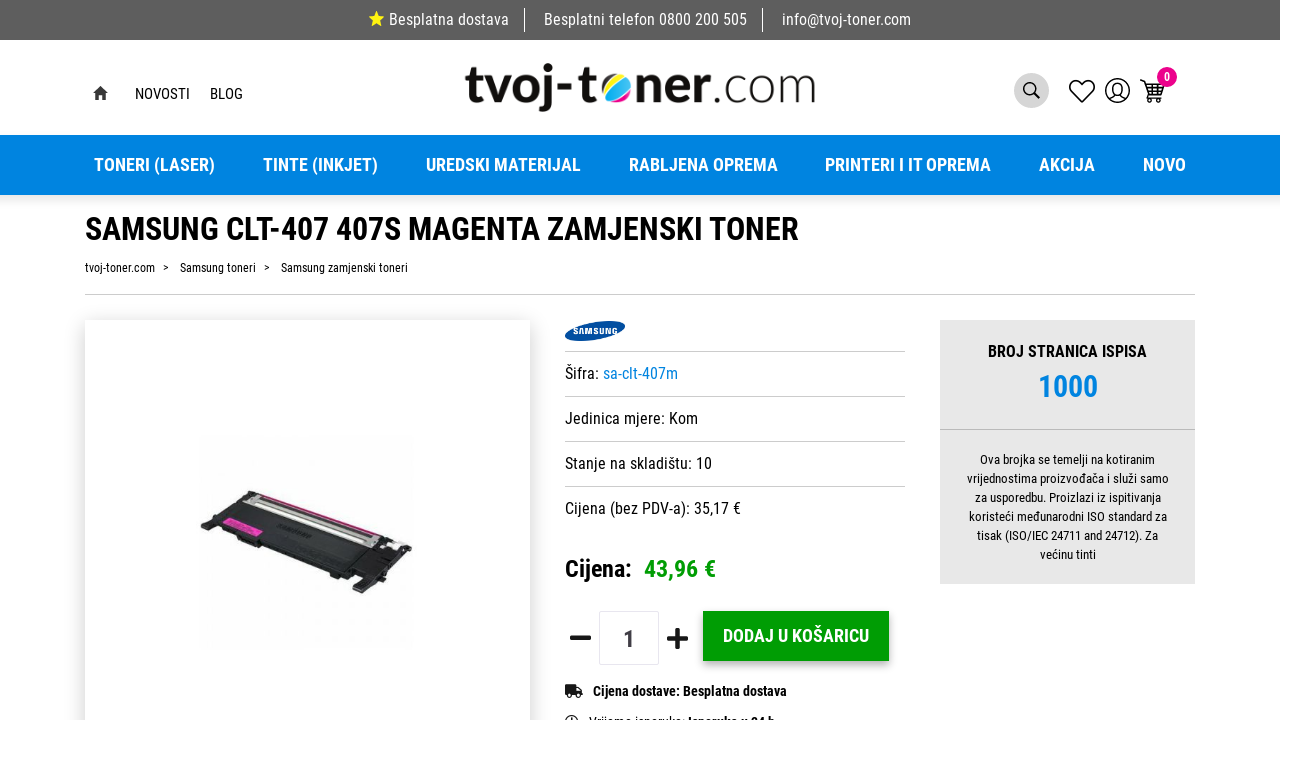

--- FILE ---
content_type: text/html; charset=utf-8
request_url: https://www.tvoj-toner.com/samsung-clt-407-407s-magenta-zamjenski-toner/19479/product/
body_size: 167613
content:





<!DOCTYPE html>
<html lang="hr" data-token="CfDJ8PFapNEqfulEkKkeKa5JYHQG_Kp73hXr9ADIOVZlbLXtu5PHt3UTs0QJrFVv_pYcL0M42OmRxTYN0GonycJA5998-7cD9pVaVMSxI7VTp7OHaA" data-current-lang="hr" data-currency_code="&#x20AC;" data-kateid="0" data-wholesale="0" data-currency_display="&#x20AC;" data-currency_exchange="1">
<head itemscope>
    <meta charset="utf-8" />
    <meta name="viewport" content="width=device-width, initial-scale=1.0, minimum-scale=1, viewport-fit=cover" />
    <link rel="preconnect" href="//www.google-analytics.com">
    <link rel="preconnect" href="//ssl.google-analytics.com">
    <link rel="preconnect" href="//www.googletagmanager.com">
    <link rel="preconnect" href="//connect.facebook.net">
    <link rel="dns-prefetch" href="//static.ak.facebook.com">
    <link rel="dns-prefetch" href="//s-static.ak.facebook.com">
    <link rel="dns-prefetch" href="//fbstatic-a.akamaihd.net">
    <link rel="dns-prefetch" href="//maps.gstatic.com">
    <link rel="dns-prefetch" href="//maps.google.com">
    <link rel="dns-prefetch" href="//maps.googleapis.com">
    <link rel="dns-prefetch" href="//mt0.googleapis.com">
    <link rel="dns-prefetch" href="//mt1.googleapis.com">
            <link rel="canonical" href="https://www.tvoj-toner.com/samsung-clt-407-407s-magenta-zamjenski-toner/19479/product/">


    <meta name="apple-mobile-web-app-capable" content="yes">
    <meta name="mobile-web-app-capable" content="yes">
    <meta name="apple-mobile-web-app-status-bar-style" content="black">
    <meta name="msapplication-TileColor" content="#ffb116">
    <meta name="theme-color" content="#000000">
    <link rel="icon" href="/favicon.ico" sizes="32x32">
    <link rel="icon" href="/icon.svg" type="image/svg+xml">
    <link rel="apple-touch-icon" href="/apple-touch-icon-iphone-retina.png"> <!-- 180×180 -->
    <meta name="web_author" content="Mathema d.o.o.">
    <title>SAMSUNG CLT-407 407S MAGENTA ZAMJENSKI TONER</title>
    
    
    <meta name="title" content="SAMSUNG CLT-407 407S MAGENTA ZAMJENSKI TONER" />
    <meta name="keywords" content="Toneri, Tinte, Zamjenski toneri, Zamjenske tinte, printeri, rabljeni printeri, uredski materijal, papir, rabljena računala" />
    <meta name="description" content="Kupite odmah SAMSUNG CLT-407 407S MAGENTA ZAMJENSKI TONER iz kategorije Samsung toneri po cijeni od 43,96 &#x20AC; samo na web stranici tvoj-toner.com." />

    <meta http-equiv="Cache-Control" content="no-cache, no-store, must-revalidate" />
    <meta http-equiv="Pragma" content="no-cache" />
    <meta http-equiv="Expires" content="0" />

    <meta property="og:title" content="SAMSUNG CLT-407 407S MAGENTA ZAMJENSKI TONER" />
    <meta property="og:type" content="product" />
    <meta property="og:url" content="https://www.tvoj-toner.com/samsung-clt-407-407s-magenta-zamjenski-toner/19479/product/" />
    <meta property="og:description" content="Kupite odmah SAMSUNG CLT-407 407S MAGENTA ZAMJENSKI TONER iz kategorije Samsung toneri po cijeni od 43,96 &#x20AC; samo na web stranici tvoj-toner.com.">
        <meta property="product:price:currency" content="EUR">
    <meta property="product:price:amount" content="43.96">
    
    


    <link rel="stylesheet" href="/css/color.min.css?v=neYoduIjmn-JsNdEuzOvo7h23HqoOqdvsDiDUWwpOdU" />

    
    
        <script src="/lib/jquery/dist/jquery.min.js?v=eqaw4I9IoPldjffqieTL_h7z0ejA9zc_fyXt-05KMl4"></script>
        <link rel="stylesheet" type="text/css" media="all" href="/css/vsc.min.css?v=DcPA7-NKAvKl-WH9fOMB455IDjLcwHReJkuES68c33M" />
        <link rel="stylesheet" href="/css/custom.css?v=8Bo3TpyB49uJs6QpQMTWpUR2hJhqEpbkK_E_GW7tYpU" />
    
        
        
            <link rel="stylesheet" type="text/css" media="all" href="/menu/webslidemenu.min.css?v=nBTml9GhUQDmG3AOxuantAFdFM4OlHquNljZGWi435g" />
        

    


    
    
    
        <link rel="stylesheet" type="text/css" media="all" href="/css/product.min.css?v=T3KJnNg4HqOEOrqcFczPa4qhpASx_tFFtbIevdOb15M" />
    
    <link rel="stylesheet" href="/fancybox/source/jquery.fancybox.min.css?v=bV-2TcYlOoWH12TDGEeNrxumbye7SIZs81I-ngIL_ZM" />
            <link rel="stylesheet" href="/css/star-rating.min.css?v=p-msKTGs6hjvd4bD8xWLtuaQknfNtveHL8Ky2N99TNM" />
            <link rel="stylesheet" href="/themes/krajee-svg/theme.min.css?v=8DOVI_GR9bsGHWrh7GGIHG3NEx3C8vE0ovg-Um_vKUM" />
    


    <script src="https://apis.google.com/js/platform.js" async defer></script>
<a href="https://plus.google.com/109842423582262059710" rel="publisher"></a>

<!-- Google Tag Manager -->
<script>(function(w,d,s,l,i){w[l]=w[l]||[];w[l].push({'gtm.start':
new Date().getTime(),event:'gtm.js'});var f=d.getElementsByTagName(s)[0],
j=d.createElement(s),dl=l!='dataLayer'?'&l='+l:'';j.async=true;j.src=
'https://www.googletagmanager.com/gtm.js?id='+i+dl;f.parentNode.insertBefore(j,f);
})(window,document,'script','dataLayer','GTM-W98P4NF');</script>
<!-- End Google Tag Manager -->

<script id="Cookiebot" src="https://consent.cookiebot.com/uc.js" data-cbid="e0253d0d-70ab-4363-a539-2f04905bb2c4" data-consentmode="disabled" type="text/javascript" async></script>



	<meta name="theme-color" content="#000000" />
	<link rel="manifest" href="/manifest.webmanifest" />
</head>
<body class=" ">

    <!-- Google Tag Manager (noscript) -->
<noscript><iframe src="https://www.googletagmanager.com/ns.html?id=GTM-W98P4NF"
height="0" width="0" style="display:none;visibility:hidden"></iframe></noscript>
<!-- End Google Tag Manager (noscript) -->
    <div class="loading"></div>


    <div id="vsc-wrapper">
        <div class="menu-fixed">
                    <header id="top">
                        <div class="header">
   
    <div class="info-topbar">
        <ul>
            <li><a href="https://www.tvoj-toner.com/dostava/8/page/"><span class="star-five"></span>Besplatna dostava</a></li>
            <li><span class="free-phone">Besplatni telefon</span> <a href="tel:0800 200 505">0800 200 505</a></li>
            <li><a href="mailto:info@opticus-it.hr">info@tvoj-toner.com</a></li>
        </ul>
    </div>
</div>

<div class="container top-middle">
    <div class="row align-items-center">


        <div class="topbar-wrapper">
            <div class="container">
                <div class="row">
                    <div class="col-lg-12">
                        <div class="topbar">
                            <div class="left">
                                <ul>
                                    <li> <a class="home" href="https://www.tvoj-toner.com"></a></li>

                                        <li>
                                            <a href="/Novosti/">Novosti</a>
                                        </li>
                                        <li>
                                            <a href="/Blog/">Blog</a>
                                        </li>
                                </ul>
                            </div>
                            <a href="https://www.tvoj-toner.com" class="logo">
                                <img class="img-fluid" src="https://www.tvoj-toner.com/img/logo.png" width="356" height="50" alt="Tvoj toner">
                            </a>
                            <div class="right">
                                <ul>
                                    <li class="search d-none d-md-block">
                                            <a href="#" class="toggle-site-search" aria-expanded="false"></a>
<div class="search-top" data-search="1">

    <script defer src="/js/activeSearch-0.0.2.js?v=vUJCnTKURjh5CT4qd6JqVo0T9TYfB3K_P5woE8ZBFis"></script>
    <form class="search-form" id="multiple_form" method="get" action="/Search/">
        <input type="hidden" id="fs" name="fs" value="1" />
        <input id="multiple" class="search-input ui-autocomplete-input" name="term" type="text" placeholder="Unesite pojam za pretraživanje ..." autocomplete="off">
        <button class="search-btn-reset" type="reset"><span><i class="fas fa-plus"></i></span></button>
        <button class="search-btn" type="submit"><span>Traži</span></button>
        <div class="top_search_term">
            <div class="search_title">Zadnje pretraživano<span class="delete-all-search">Obriši sve</span></div>
            <div class="top_search_term_result"></div>
        </div>
        <div class="multiple-search">
            <div class="col-lg-12 result">
                <div class="row">
                    <div class="col-12">
                        <div class="artikli"></div>
                        <div class="d-flex justify-content-center mt-3">
                            <button class="count btn btn-type1 w-100" type="submit">Prikaži sve proizvode</button>
                        </div>
                    </div>
                </div>
            </div>
        </div>
        <div class="search-empty">
            <div class="col-lg-12 result">
                Nema rezultata za traženi pojam!
            </div>
        </div>
    </form>

    <template id="searchitem">
        <div class="product">
            <div class="productEntity" id="" data-product_id="" data-showadd="1">
            <div class="topproduct">
                <a class="searchlink" href="">
                    <img class="slika" src="">
                    <span></span>
                    <strong></strong>
                </a>
            </div>
            <div class="topcartadd productEntityAddToCart"><i class="fas fa-cart-plus"></i></div>
            </div>
        </div>
    </template>

    <template id="searchterm">
        <div class="product">
            <a class="searchlink" href="">
                <i class="far fa-search"></i>
                <span></span>
            </a>
        </div>
    </template>

</div>
                                    </li>

                                    <li class="top-favorites d-none d-sm-flex">
                                        <a href="/Favorites/">
                                            <i class="fal fa-heart">
                                            </i>
                                        </a>
                                    </li>


 <div class="top-user">
        <a class="text-dark" title="LogIn" href="/Identity/Account/Login/">
            <img class="img-fluid" src="/img/user.svg" width="25" height="25">
        </a>
    </div>

                                    <li class="top-cart top-right-cart">
                                     
					
<div class="dropdown">

        <div class="cart-top">
            <a href="/Cart/"><img src="https://www.tvoj-toner.com/img/cart-header.svg" alt="Košarica" width="25" height="24"><span class="count">0</span></a>
        </div>
</div>

    <script>
        $('.begin-checkout-top').on('click', function (e) {
                window.dataLayer = window.dataLayer || [];
                window.dataLayer.push({ ecommerce: null });
                window.dataLayer.push({
                'event': 'begin_checkout',
                'ecommerce': {
                'value': 0.00,
                'currency': 'EUR',
                'items': [
                    ]
                }
            });
            });
    </script>

                                    </li>
                                    <li>
                                        <a id="wsnavtoggle" href="#wsmenu-list" class="wsanimated-arrow">
                                            <div class="izbornik-title">Izbornik</div>
                                            <span></span>
                                        </a>
                                    </li>
                                </ul>
                            </div>
                        </div>
                    </div>
                </div>
            </div>
        </div>

       

    </div>
</div>



<div class="mobile-search">
    <div class="search-top-mobile">
        <form class="search-form-mobile" id="searchform-mobile" method="get" action="/Search/">
            <input id="artikl-mobile" class="search-input-mobile ui-autocomplete-input" name="term" type="text" placeholder="Unesite pojam za pretraživanje ..." autocomplete="off">
            <button class="search-btn-mobile" type="submit" title="Traži"><i class="fas fa-search"></i></button>
        </form>
    </div>
</div>

<div class="mobi multiple-search">
    <div class="artikli"></div>
    <div class="d-flex justify-content-center mt-3">
        <button class="mobilecount btn btn-type1 w-100" type="submit">Prikaži sve proizvode</button>
    </div>
</div>

<template id="searchitemmobi">
    <div class="product">
        <div class="topproduct">
            <a class="searchlink" href="">
                <img class="slika" src="">
                <span></span>
                <strong></strong>
            </a>
        </div>
    </div>
</template>


                    </header>

<div class="row menubg">
    <div class="wsmainfull rp container">
        <div class="wsmainwp clearfix">
            <nav class="wsmenu">
                <ul class="wsmenu-list">

                    <li class="d-block d-sm-none smllogo"><a href="/"><img src="/img/logo.png?v=XJWPu5spEbAFmzyAiHoAUPKfl-y5lk3PN9pgUIts1xg" width="155" height="50" /></a></li>
                    <li class="logo"><a href="/"><img src="/img/logo.png?v=XJWPu5spEbAFmzyAiHoAUPKfl-y5lk3PN9pgUIts1xg" width="155" height="50" alt="Opticus IT d.o.o." /></a></li>
                        <li aria-haspopup="true">
                            <a class="level" href="/toneri-laser/7/l/" >Toneri (Laser)</a>


                                    <ul class="sub-menu ">
                                        <li><a class="level" href="/toneri-laser/7/l/">PRIKAŽI SVE</a></li>
                                            <li aria-haspopup="true">
                                                <a style="" href="/canon-toneri-446/446/">Canon toneri</a>
                                                    <ul class="sub-menu">
                                                        <li><a class="level" href="/canon-toneri-446/446/"></a></li>
                                                            <li aria-haspopup="true"><a style="" href="/canon-orginalni-toneri-598/598/">Canon orginalni toneri</a></li>
                                                            <li aria-haspopup="true"><a style="" href="/canon-zamjenski-toneri-597/597/">Canon zamjenski toneri</a></li>
                                                    </ul>
                                            </li>
                                            <li aria-haspopup="true">
                                                <a style="" href="/samsung-toneri-447/447/">Samsung toneri</a>
                                                    <ul class="sub-menu">
                                                        <li><a class="level" href="/samsung-toneri-447/447/"></a></li>
                                                            <li aria-haspopup="true"><a style="" href="/samsung-orginalni-toneri-595/595/">Samsung orginalni toneri</a></li>
                                                            <li aria-haspopup="true"><a style="" href="/samsung-zamjenski-toneri-596/596/">Samsung zamjenski toneri</a></li>
                                                    </ul>
                                            </li>
                                            <li aria-haspopup="true">
                                                <a style="" href="/epson-toneri-449/449/">Epson toneri</a>
                                                    <ul class="sub-menu">
                                                        <li><a class="level" href="/epson-toneri-449/449/"></a></li>
                                                            <li aria-haspopup="true"><a style="" href="/epson-orginalni-toneri-591/591/">Epson orginalni toneri</a></li>
                                                            <li aria-haspopup="true"><a style="" href="/epson-zamjenski-toneri-592/592/">Epson zamjenski toneri</a></li>
                                                    </ul>
                                            </li>
                                            <li aria-haspopup="true">
                                                <a style="" href="/lexmark-toneri-448/448/">Lexmark toneri</a>
                                                    <ul class="sub-menu">
                                                        <li><a class="level" href="/lexmark-toneri-448/448/"></a></li>
                                                            <li aria-haspopup="true"><a style="" href="/lexmark-orginalni-toneri-593/593/">Lexmark orginalni toneri</a></li>
                                                            <li aria-haspopup="true"><a style="" href="/lexmark-zamjenski-toneri-594/594/">Lexmark zamjenski toneri</a></li>
                                                    </ul>
                                            </li>
                                            <li aria-haspopup="true">
                                                <a style="" href="/brother-toneri-451/451/">Brother toneri</a>
                                                    <ul class="sub-menu">
                                                        <li><a class="level" href="/brother-toneri-451/451/"></a></li>
                                                            <li aria-haspopup="true"><a style="" href="/brother-orginalni-toneri-587/587/">Brother orginalni toneri</a></li>
                                                            <li aria-haspopup="true"><a style="" href="/brother-zamjenski-toneri-588/588/">Brother zamjenski toneri</a></li>
                                                    </ul>
                                            </li>
                                            <li aria-haspopup="true">
                                                <a style="" href="/xerox-toneri-450/450/">Xerox toneri</a>
                                                    <ul class="sub-menu">
                                                        <li><a class="level" href="/xerox-toneri-450/450/"></a></li>
                                                            <li aria-haspopup="true"><a style="" href="/xerox-orginalni-toneri-589/589/">Xerox orginalni toneri</a></li>
                                                            <li aria-haspopup="true"><a style="" href="/xerox-zamjenski-toneri-590/590/">Xerox zamjenski toneri</a></li>
                                                    </ul>
                                            </li>
                                            <li aria-haspopup="true">
                                                <a style="" href="/oki-toneri-452/452/">OKI toneri</a>
                                                    <ul class="sub-menu">
                                                        <li><a class="level" href="/oki-toneri-452/452/"></a></li>
                                                            <li aria-haspopup="true"><a style="" href="/oki-orginalni-toneri-586/586/">OKI orginalni toneri</a></li>
                                                            <li aria-haspopup="true"><a style="" href="/oki-zamjenski-toneri-585/585/">OKI zamjenski toneri</a></li>
                                                    </ul>
                                            </li>
                                            <li aria-haspopup="true">
                                                <a style="" href="/kyocera-toneri-454/454/">Kyocera toneri</a>
                                                    <ul class="sub-menu">
                                                        <li><a class="level" href="/kyocera-toneri-454/454/"></a></li>
                                                            <li aria-haspopup="true"><a style="" href="/kyocera-orginalni-toneri-583/583/">Kyocera orginalni toneri</a></li>
                                                            <li aria-haspopup="true"><a style="" href="/kyocera-zamjenski-toneri-584/584/">Kyocera zamjenski toneri</a></li>
                                                    </ul>
                                            </li>
                                            <li aria-haspopup="true">
                                                <a style="" href="/konica-minolta-toneri-455/455/">Konica Minolta toneri</a>
                                                    <ul class="sub-menu">
                                                        <li><a class="level" href="/konica-minolta-toneri-455/455/"></a></li>
                                                            <li aria-haspopup="true"><a style="" href="/konica-minolta-orginalni-toneri-582/582/">Konica Minolta orginalni toneri</a></li>
                                                            <li aria-haspopup="true"><a style="" href="/konica-minolta-zamjenski-toneri-581/581/">Konica Minolta zamjenski toneri</a></li>
                                                    </ul>
                                            </li>
                                            <li aria-haspopup="true">
                                                <a style="" href="/nashuatec-toneri-456/456/">Nashuatec toneri</a>
                                                    <ul class="sub-menu">
                                                        <li><a class="level" href="/nashuatec-toneri-456/456/"></a></li>
                                                            <li aria-haspopup="true"><a style="" href="/nashuatec-orginalni-toneri-580/580/">Nashuatec orginalni toneri</a></li>
                                                            <li aria-haspopup="true"><a style="" href="/nashuatec-zamjenski-toneri-579/579/">Nashuatec zamjenski toneri</a></li>
                                                    </ul>
                                            </li>
                                            <li aria-haspopup="true">
                                                <a style="" href="/hp-toneri-467/467/">HP toneri</a>
                                                    <ul class="sub-menu">
                                                        <li><a class="level" href="/hp-toneri-467/467/"></a></li>
                                                            <li aria-haspopup="true"><a style="" href="/hp-orginalni-toneri-578/578/">HP orginalni toneri</a></li>
                                                            <li aria-haspopup="true"><a style="" href="/hp-zamjenski-toneri-577/577/">HP zamjenski toneri</a></li>
                                                    </ul>
                                            </li>
                                    </ul>


                        </li>
                        <li aria-haspopup="true">
                            <a class="level" href="/tinte-inkjet/10/l/" >Tinte (inkjet)</a>


                                    <ul class="sub-menu ">
                                        <li><a class="level" href="/tinte-inkjet/10/l/">PRIKAŽI SVE Tinte</a></li>
                                            <li aria-haspopup="true">
                                                <a style="" href="/canon-tinte-600/600/">Canon tinte</a>
                                                    <ul class="sub-menu">
                                                        <li><a class="level" href="/canon-tinte-600/600/"></a></li>
                                                            <li aria-haspopup="true"><a style="" href="/canon-orginalne-tinte-619/619/">Canon orginalne tinte</a></li>
                                                            <li aria-haspopup="true"><a style="" href="/canon-zamjenske-tinte-620/620/">Canon zamjenske tinte</a></li>
                                                    </ul>
                                            </li>
                                            <li aria-haspopup="true">
                                                <a style="" href="/samsung-tinte-606/606/">Samsung tinte</a>
                                                    <ul class="sub-menu">
                                                        <li><a class="level" href="/samsung-tinte-606/606/"></a></li>
                                                            <li aria-haspopup="true"><a style="" href="/samsung-orginalne-tinte-618/618/">Samsung orginalne tinte</a></li>
                                                            <li aria-haspopup="true"><a style="" href="/samsung-zamjenske-tinte-617/617/">Samsung zamjenske tinte</a></li>
                                                    </ul>
                                            </li>
                                            <li aria-haspopup="true">
                                                <a style="" href="/epson-tinte-607/607/">Epson tinte</a>
                                                    <ul class="sub-menu">
                                                        <li><a class="level" href="/epson-tinte-607/607/"></a></li>
                                                            <li aria-haspopup="true"><a style="" href="/epson-orginalne-tinte-615/615/">Epson orginalne tinte</a></li>
                                                            <li aria-haspopup="true"><a style="" href="/epson-zamjenske-tinte-616/616/">Epson zamjenske tinte</a></li>
                                                    </ul>
                                            </li>
                                            <li aria-haspopup="true">
                                                <a style="" href="/lexmark-tinte-608/608/">Lexmark tinte</a>
                                                    <ul class="sub-menu">
                                                        <li><a class="level" href="/lexmark-tinte-608/608/"></a></li>
                                                            <li aria-haspopup="true"><a style="" href="/lexmark-orginalne-tinte-613/613/">Lexmark orginalne tinte</a></li>
                                                            <li aria-haspopup="true"><a style="" href="/lexmark-zamjenske-tinte-614/614/">Lexmark zamjenske tinte</a></li>
                                                    </ul>
                                            </li>
                                            <li aria-haspopup="true">
                                                <a style="" href="/brother-tinte-609/609/">Brother tinte</a>
                                                    <ul class="sub-menu">
                                                        <li><a class="level" href="/brother-tinte-609/609/"></a></li>
                                                            <li aria-haspopup="true"><a style="" href="/brother-orginalne-tinte-612/612/">Brother orginalne tinte</a></li>
                                                            <li aria-haspopup="true"><a style="" href="/brother-zamjenske-tinte-611/611/">Brother zamjenske tinte</a></li>
                                                    </ul>
                                            </li>
                                            <li aria-haspopup="true">
                                                <a style="" href="/hp-tinte-599/599/">HP tinte</a>
                                                    <ul class="sub-menu">
                                                        <li><a class="level" href="/hp-tinte-599/599/"></a></li>
                                                            <li aria-haspopup="true"><a style="" href="/hp-orginalne-tinte-622/622/">HP orginalne tinte</a></li>
                                                            <li aria-haspopup="true"><a style="" href="/hp-zamjenske-tinte-621/621/">HP zamjenske tinte</a></li>
                                                    </ul>
                                            </li>
                                    </ul>


                        </li>
                        <li aria-haspopup="true">
                            <a class="level" href="/uredski-materijal/8/l/" >Uredski materijal</a>


                                    <ul class="sub-menu ">
                                        <li><a class="level" href="/uredski-materijal/8/l/">PRIKAŽI SVE</a></li>
                                            <li aria-haspopup="true">
                                                <a style="" href="/za-odlaganje-i-arhiviranje-495/495/">Za odlaganje i arhiviranje</a>
                                                    <ul class="sub-menu">
                                                        <li><a class="level" href="/za-odlaganje-i-arhiviranje-495/495/"></a></li>
                                                            <li aria-haspopup="true"><a style="" href="/fascikli-498/498/">Fascikli</a></li>
                                                            <li aria-haspopup="true"><a style="" href="/mape-ulozne-497/497/">Mape uložne</a></li>
                                                            <li aria-haspopup="true"><a style="" href="/mape-visece-500/500/">Mape viseće</a></li>
                                                            <li aria-haspopup="true"><a style="" href="/mape-za-odlaganje-499/499/">Mape za odlaganje</a></li>
                                                            <li aria-haspopup="true"><a style="" href="/registratori-496/496/">Registratori</a></li>
                                                    </ul>
                                            </li>
                                            <li aria-haspopup="true">
                                                <a style="" href="/uredski-pribor-i-namjestaj-501/501/">Uredski pribor i namještaj</a>
                                                    <ul class="sub-menu">
                                                        <li><a class="level" href="/uredski-pribor-i-namjestaj-501/501/"></a></li>
                                                            <li aria-haspopup="true"><a style="" href="/adresari-albumi-za-vizitke-509/509/">Adresari, albumi za vizitke</a></li>
                                                            <li aria-haspopup="true"><a style="" href="/blokovi-samzastavice-i-stalci-503/503/">Blokovi sam.,zastavice i stalci</a></li>
                                                            <li aria-haspopup="true"><a style="" href="/busilice-504/504/">Bušilice</a></li>
                                                            <li aria-haspopup="true"><a style="" href="/datumari-numeratori-zigovi-i-pribor-507/507/">Datumari, numeratori, žigovi i pribor</a></li>
                                                            <li aria-haspopup="true"><a style="" href="/korekture-505/505/">Korekture</a></li>
                                                            <li aria-haspopup="true"><a style="" href="/kutije-i-stalci-stolne-podloge-508/508/">Kutije i stalci, stolne podloge</a></li>
                                                            <li aria-haspopup="true"><a style="" href="/ljepila-506/506/">Ljepila</a></li>
                                                            <li aria-haspopup="true"><a style="" href="/namjestaj-510/510/">Namještaj</a></li>
                                                            <li aria-haspopup="true"><a style="" href="/strojevi-za-spajanje-i-pribor-502/502/">Strojevi za spajanje i pribor</a></li>
                                                    </ul>
                                            </li>
                                            <li aria-haspopup="true">
                                                <a style="" href="/pisaci-i-crtaci-pribor-511/511/">Pisaći i crtaći pribor</a>
                                                    <ul class="sub-menu">
                                                        <li><a class="level" href="/pisaci-i-crtaci-pribor-511/511/"></a></li>
                                                            <li aria-haspopup="true"><a style="" href="/flomasteri-515/515/">Flomasteri</a></li>
                                                            <li aria-haspopup="true"><a style="" href="/garniture-i-stalci-520/520/">Garniture i stalci</a></li>
                                                            <li aria-haspopup="true"><a style="" href="/markeri-i-signiri-516/516/">Markeri i signiri</a></li>
                                                            <li aria-haspopup="true"><a style="" href="/nalivpera-514/514/">Nalivpera</a></li>
                                                            <li aria-haspopup="true"><a style="" href="/olovke-grafitne-518/518/">Olovke grafitne</a></li>
                                                            <li aria-haspopup="true"><a style="" href="/olovke-kemijske-512/512/">Olovke kemijske</a></li>
                                                            <li aria-haspopup="true"><a style="" href="/olovke-tehnicke-517/517/">Olovke tehničke</a></li>
                                                            <li aria-haspopup="true"><a style="" href="/pribor-za-crtanje-519/519/">Pribor za crtanje</a></li>
                                                            <li aria-haspopup="true"><a style="" href="/roleri-513/513/">Roleri</a></li>
                                                    </ul>
                                            </li>
                                            <li aria-haspopup="true">
                                                <a style="" href="/otprema-i-sredstva-za-odrzavanje-521/521/">Otprema i sredstva za održavanje</a>
                                                    <ul class="sub-menu">
                                                        <li><a class="level" href="/otprema-i-sredstva-za-odrzavanje-521/521/"></a></li>
                                                            <li aria-haspopup="true"><a style="" href="/kuverte-522/522/">Kuverte</a></li>
                                                            <li aria-haspopup="true"><a style="" href="/pribor-za-jelo-i-pice-salvete-stolnjaci/527/">Pribor za jelo i piće, salvete, stolnjaci</a></li>
                                                            <li aria-haspopup="true"><a style="" href="/pribor-za-rezanje-525/525/">Pribor za rezanje</a></li>
                                                            <li aria-haspopup="true"><a style="" href="/sredstva-za-odrz-cistoce-i-higijene-526/526/">Sredstva za održ. čistoće i higijene</a></li>
                                                            <li aria-haspopup="true"><a style="" href="/spaga-gumene-vezice-otprema-524/524/">Špaga, gumene vezice, otprema</a></li>
                                                            <li aria-haspopup="true"><a style="" href="/trake-ljepljive-523/523/">Trake ljepljive</a></li>
                                                    </ul>
                                            </li>
                                            <li aria-haspopup="true">
                                                <a style="" href="/za-prezentaciju-532/532/">Za prezentaciju</a>
                                                    <ul class="sub-menu">
                                                        <li><a class="level" href="/za-prezentaciju-532/532/"></a></li>
                                                            <li aria-haspopup="true"><a style="" href="/ploce-i-pribor-533/533/">Ploče i pribor</a></li>
                                                            <li aria-haspopup="true"><a style="" href="/pribor-za-prezentaciju-536/536/">Pribor za prezentaciju</a></li>
                                                            <li aria-haspopup="true"><a style="" href="/uredaji-za-prezentaciju-535/535/">Uređaji za prezentaciju</a></li>
                                                            <li aria-haspopup="true"><a style="" href="/uvezivanje-i-plastifikacija-534/534/">Uvezivanje i plastifikacija</a></li>
                                                    </ul>
                                            </li>
                                            <li aria-haspopup="true">
                                                <a style="" href="/strojevi-i-informaticki-pribor-528/528/">Strojevi i informatički pribor</a>
                                                    <ul class="sub-menu">
                                                        <li><a class="level" href="/strojevi-i-informaticki-pribor-528/528/"></a></li>
                                                            <li aria-haspopup="true"><a style="" href="/baterije-623/623/">Baterije</a></li>
                                                            <li aria-haspopup="true"><a style="" href="/kalkulatori-530/530/">Kalkulatori</a></li>
                                                            <li aria-haspopup="true"><a style="" href="/mediji-za-arhiviranje-podataka-i-oprema-531/531/">Mediji za arhiviranje podataka i oprema</a></li>
                                                            <li aria-haspopup="true"><a style="" href="/ostali-uredski-strojevi-539/539/">Ostali uredski strojevi</a></li>
                                                            <li aria-haspopup="true"><a style="" href="/sredstva-za-ciscenje-informaticke-opreme-537/537/">Sredstva za čišćenje informatičke opreme</a></li>
                                                            <li aria-haspopup="true"><a style="" href="/vrpce-za-pisace-529/529/">Vrpce za pisače</a></li>
                                                    </ul>
                                            </li>
                                            <li aria-haspopup="true">
                                                <a style="" href="/poslovna-galanterija-i-darovni-program-542/542/">Poslovna galanterija i darovni program</a>
                                                    <ul class="sub-menu">
                                                        <li><a class="level" href="/poslovna-galanterija-i-darovni-program-542/542/"></a></li>
                                                            <li aria-haspopup="true"><a style="" href="/darovni-program-544/544/">Darovni program</a></li>
                                                            <li aria-haspopup="true"><a style="" href="/poklon-program-548/548/">Poklon program</a></li>
                                                            <li aria-haspopup="true"><a style="" href="/poslovna-i-informaticka-galanterija-545/545/">Poslovna i informatička galanterija</a></li>
                                                            <li aria-haspopup="true"><a style="" href="/rokovnici-i-planeri-547/547/">Rokovnici i planeri</a></li>
                                                            <li aria-haspopup="true"><a style="" href="/tekstil-549/549/">Tekstil</a></li>
                                                    </ul>
                                            </li>
                                            <li aria-haspopup="true">
                                                <a style="" href="/za-skolu-550/550/">Za školu</a>
                                                    <ul class="sub-menu">
                                                        <li><a class="level" href="/za-skolu-550/550/"></a></li>
                                                            <li aria-haspopup="true"><a style="" href="/blokovi-mape-kolaz-i-papir-za-skolu-554/554/">Blokovi, mape, kolaž i papir za školu</a></li>
                                                            <li aria-haspopup="true"><a style="" href="/boje-skolske-552/552/">Boje školske</a></li>
                                                            <li aria-haspopup="true"><a style="" href="/knjige-i-nastavna-pomagala/557/">Knjige i nastavna pomagala</a></li>
                                                            <li aria-haspopup="true"><a style="" href="/materijali-za-modeliranje-i-dekoraciju/555/">Materijali za modeliranje i dekoraciju</a></li>
                                                            <li aria-haspopup="true"><a style="" href="/pribor-ostali-skolski-556/556/">Pribor ostali školski</a></li>
                                                            <li aria-haspopup="true"><a style="" href="/ruksaci-i-pernice-551/551/">Ruksaci i pernice</a></li>
                                                    </ul>
                                            </li>
                                            <li aria-haspopup="true">
                                                <a style="" href="/papir-i-papirna-konfekcija-436/436/">Papir i papirna konfekcija</a>
                                                    <ul class="sub-menu">
                                                        <li><a class="level" href="/papir-i-papirna-konfekcija-436/436/"></a></li>
                                                            <li aria-haspopup="true"><a style="" href="/biljeznice-i-blokovi-493/493/">Bilježnice i blokovi</a></li>
                                                            <li aria-haspopup="true"><a style="" href="/etikete-i-aparati-za-etiketiranje-492/492/">Etikete i aparati za etiketiranje</a></li>
                                                            <li aria-haspopup="true"><a style="" href="/papir-i-folija-za-specijalnu-namjenu-487/487/">Papir i folija za specijalnu namjenu</a></li>
                                                            <li aria-haspopup="true"><a style="" href="/papir-za-kopiranje-i-pisace-437/437/">Papir za kopiranje i pisače</a></li>
                                                            <li aria-haspopup="true"><a style="" href="/papiri-beskonacni-489/489/">Papiri beskonačni</a></li>
                                                            <li aria-haspopup="true"><a style="" href="/papiri-omotni-490/490/">Papiri omotni</a></li>
                                                            <li aria-haspopup="true"><a style="" href="/papirne-role-za-kase-kalkulatore-491/491/">Papirne role za kase, kalkulatore</a></li>
                                                            <li aria-haspopup="true"><a style="" href="/tiskanice-494/494/">Tiskanice</a></li>
                                                            <li aria-haspopup="true"><a style="" href="/uredski-papir-488/488/">Uredski papir</a></li>
                                                    </ul>
                                            </li>
                                    </ul>


                        </li>
                        <li aria-haspopup="true">
                            <a class="level" href="/rabljena-oprema/9/l/" >Rabljena oprema</a>


                                    <ul class="sub-menu ">
                                        <li><a class="level" href="/rabljena-oprema/9/l/">PRIKAŽI SVE</a></li>
                                            <li aria-haspopup="true">
                                                <a style="" href="/monitori-419/419/">Monitori</a>
                                                    <ul class="sub-menu">
                                                        <li><a class="level" href="/monitori-419/419/"></a></li>
                                                            <li aria-haspopup="true"><a style="" href="/20-46-lcd-monitori-424/424/">20&quot; - 46&quot; LCD monitori</a></li>
                                                    </ul>
                                            </li>
                                            <li aria-haspopup="true">
                                                <a style="" href="/serveri-425/425/">Serveri</a>
                                                    <ul class="sub-menu">
                                                        <li><a class="level" href="/serveri-425/425/"></a></li>
                                                            <li aria-haspopup="true"><a style="" href="/serveri-624/624/">Serveri</a></li>
                                                    </ul>
                                            </li>
                                            <li aria-haspopup="true">
                                                <a style="" href="/printeri-428/428/">Printeri</a>
                                                    <ul class="sub-menu">
                                                        <li><a class="level" href="/printeri-428/428/"></a></li>
                                                            <li aria-haspopup="true"><a style="" href="/laserski-printeri-429/429/">Laserski printeri</a></li>
                                                            <li aria-haspopup="true"><a style="" href="/pos-printeri-430/430/">POS printeri</a></li>
                                                    </ul>
                                            </li>
                                            <li aria-haspopup="true">
                                                <a style="" href="/pos-oprema-431/431/">POS oprema</a>
                                                    <ul class="sub-menu">
                                                        <li><a class="level" href="/pos-oprema-431/431/"></a></li>
                                                            <li aria-haspopup="true"><a style="" href="/pos-blagajne/432/">POS blagajne</a></li>
                                                    </ul>
                                            </li>
                                            <li aria-haspopup="true">
                                                <a style="" href="/racunala-416/416/">Računala</a>
                                                    <ul class="sub-menu">
                                                        <li><a class="level" href="/racunala-416/416/"></a></li>
                                                            <li aria-haspopup="true"><a style="" href="/prijenosna-racunala-418/418/">Prijenosna računala</a></li>
                                                            <li aria-haspopup="true"><a style="" href="/docking-station-675/675/">Docking station</a></li>
                                                            <li aria-haspopup="true"><a style="" href="/pc-racunala-417/417/">PC računala</a></li>
                                                    </ul>
                                            </li>
                                            <li aria-haspopup="true">
                                                <a style="" href="/tableti-672/672/">Tableti</a>
                                                    <ul class="sub-menu">
                                                        <li><a class="level" href="/tableti-672/672/"></a></li>
                                                            <li aria-haspopup="true"><a style="" href="/tableti-673/673/">Tableti</a></li>
                                                    </ul>
                                            </li>
                                    </ul>


                        </li>
                        <li aria-haspopup="true">
                            <a class="level" href="/printeri-i-it-oprema/13/l/" >Printeri i IT oprema</a>



                                <div class="wsmegamenu menu_2 clearfix">
                                    <div class="col-md-12 float-left">
                                        <div class="row">
                                                <div class="col-lg-3 col-12 catehead">
                                                    <h2><a style="" href="/printeri-i-multifinkcijski-uredaji-300/300/">Printeri i multifinkcijski uređaji</a></h2>
                                                    <ul class="link-list">

                                                                <li><a style="" href="/inkjet-printeri-304/304/">Inkjet printeri</a></li>
                                                                <li><a style="" href="/laser-boja-303/303/">Laser boja</a></li>
                                                                <li><a style="" href="/laser-mono-302/302/">Laser mono</a></li>
                                                                <li><a style="" href="/matricni-printer-309/309/">Matrični printer</a></li>
                                                                <li><a style="" href="/mobilni-printer-308/308/">Mobilni printer</a></li>
                                                                <li><a style="" href="/multifunkcijski-inkjet-printer-307/307/">Multifunkcijski inkjet printer</a></li>
                                                                <li><a style="" href="/multifunkcijski-laser-printer-306/306/">Multifunkcijski laser printer</a></li>
                                                                <li><a style="" href="/pos-printeri-1012/1012/">POS printeri</a></li>
                                                                <li><a style="" href="/printer-veliki-formati-305/305/">Printer veliki formati</a></li>
                                                                <li><a style="" href="/printeri-za-naljepnice/1010/">Printeri za naljepnice</a></li>
                                                                <li><a style="" href="/skeneri-1011/1011/">Skeneri</a></li>
                                                    </ul>
                                                </div>
                                                <div class="col-lg-3 col-12 catehead">
                                                    <h2><a style="" href="/printerifotokopirkeskeneri-625/625/">Printeri/Fotokopirke/Skeneri</a></h2>
                                                    <ul class="link-list">

                                                                <li><a style="" href="/laserski-printeri-626/626/">Laserski printeri</a></li>
                                                                <li><a style="" href="/ploteri-1015/1015/">Ploteri</a></li>
                                                                <li><a style="" href="/inkjet-printeri-627/627/">InkJet printeri</a></li>
                                                                <li><a style="" href="/fotokopirni-uredaji-628/628/">Fotokopirni uređaji</a></li>
                                                                <li><a style="" href="/ciss-printeri-1013/1013/">CISS printeri</a></li>
                                                                <li><a style="" href="/skeneri-629/629/">Skeneri</a></li>
                                                    </ul>
                                                </div>
                                        </div>
                                    </div>
                                </div>

                        </li>

                        <li class="d-block d-sm-none d-lg-block">
                            <a class="level" href="/akcija/">Akcija</a>
                        </li>

                    <li class="d-block d-sm-none d-lg-block">
                        <a class="level" href="/novo/">Novo</a>
                    </li>

                        <li class="d-block d-sm-none">
                            <a class="text-dark" href="/akcija/">Akcija</a>
                        </li>

                    <li class="d-block d-sm-none">
                        <a class="text-dark" href="/novo/">Novo</a>
                    </li>



                        <li class="d-block d-sm-none">
                            <a class="text-dark" href="/Blog/">Blog</a>
                        </li>
                </ul>
            </nav>

            <nav id="wsmenu-list" style="display: none;">
                <ul>
                        <li aria-haspopup="true">
                            <a class="level" href="/toneri-laser/7/l/">Toneri (Laser)</a>
                                <ul>
                                    <li>
                                        <a class="level" href="/toneri-laser/7/l/"><strong>Prikaži sve</strong></a>
                                    </li>
                                        <li aria-haspopup="true">
                                            <a href="/canon-toneri-446/446/">Canon toneri</a>
                                                <ul>
                                                        <li aria-haspopup="true"><a href="/canon-orginalni-toneri-598/598/">Canon orginalni toneri</a></li>
                                                        <li aria-haspopup="true"><a href="/canon-zamjenski-toneri-597/597/">Canon zamjenski toneri</a></li>
                                                </ul>                                        </li>
                                        <li aria-haspopup="true">
                                            <a href="/samsung-toneri-447/447/">Samsung toneri</a>
                                                <ul>
                                                        <li aria-haspopup="true"><a href="/samsung-orginalni-toneri-595/595/">Samsung orginalni toneri</a></li>
                                                        <li aria-haspopup="true"><a href="/samsung-zamjenski-toneri-596/596/">Samsung zamjenski toneri</a></li>
                                                </ul>                                        </li>
                                        <li aria-haspopup="true">
                                            <a href="/epson-toneri-449/449/">Epson toneri</a>
                                                <ul>
                                                        <li aria-haspopup="true"><a href="/epson-orginalni-toneri-591/591/">Epson orginalni toneri</a></li>
                                                        <li aria-haspopup="true"><a href="/epson-zamjenski-toneri-592/592/">Epson zamjenski toneri</a></li>
                                                </ul>                                        </li>
                                        <li aria-haspopup="true">
                                            <a href="/lexmark-toneri-448/448/">Lexmark toneri</a>
                                                <ul>
                                                        <li aria-haspopup="true"><a href="/lexmark-orginalni-toneri-593/593/">Lexmark orginalni toneri</a></li>
                                                        <li aria-haspopup="true"><a href="/lexmark-zamjenski-toneri-594/594/">Lexmark zamjenski toneri</a></li>
                                                </ul>                                        </li>
                                        <li aria-haspopup="true">
                                            <a href="/brother-toneri-451/451/">Brother toneri</a>
                                                <ul>
                                                        <li aria-haspopup="true"><a href="/brother-orginalni-toneri-587/587/">Brother orginalni toneri</a></li>
                                                        <li aria-haspopup="true"><a href="/brother-zamjenski-toneri-588/588/">Brother zamjenski toneri</a></li>
                                                </ul>                                        </li>
                                        <li aria-haspopup="true">
                                            <a href="/xerox-toneri-450/450/">Xerox toneri</a>
                                                <ul>
                                                        <li aria-haspopup="true"><a href="/xerox-orginalni-toneri-589/589/">Xerox orginalni toneri</a></li>
                                                        <li aria-haspopup="true"><a href="/xerox-zamjenski-toneri-590/590/">Xerox zamjenski toneri</a></li>
                                                </ul>                                        </li>
                                        <li aria-haspopup="true">
                                            <a href="/oki-toneri-452/452/">OKI toneri</a>
                                                <ul>
                                                        <li aria-haspopup="true"><a href="/oki-orginalni-toneri-586/586/">OKI orginalni toneri</a></li>
                                                        <li aria-haspopup="true"><a href="/oki-zamjenski-toneri-585/585/">OKI zamjenski toneri</a></li>
                                                </ul>                                        </li>
                                        <li aria-haspopup="true">
                                            <a href="/kyocera-toneri-454/454/">Kyocera toneri</a>
                                                <ul>
                                                        <li aria-haspopup="true"><a href="/kyocera-orginalni-toneri-583/583/">Kyocera orginalni toneri</a></li>
                                                        <li aria-haspopup="true"><a href="/kyocera-zamjenski-toneri-584/584/">Kyocera zamjenski toneri</a></li>
                                                </ul>                                        </li>
                                        <li aria-haspopup="true">
                                            <a href="/konica-minolta-toneri-455/455/">Konica Minolta toneri</a>
                                                <ul>
                                                        <li aria-haspopup="true"><a href="/konica-minolta-orginalni-toneri-582/582/">Konica Minolta orginalni toneri</a></li>
                                                        <li aria-haspopup="true"><a href="/konica-minolta-zamjenski-toneri-581/581/">Konica Minolta zamjenski toneri</a></li>
                                                </ul>                                        </li>
                                        <li aria-haspopup="true">
                                            <a href="/nashuatec-toneri-456/456/">Nashuatec toneri</a>
                                                <ul>
                                                        <li aria-haspopup="true"><a href="/nashuatec-orginalni-toneri-580/580/">Nashuatec orginalni toneri</a></li>
                                                        <li aria-haspopup="true"><a href="/nashuatec-zamjenski-toneri-579/579/">Nashuatec zamjenski toneri</a></li>
                                                </ul>                                        </li>
                                        <li aria-haspopup="true">
                                            <a href="/hp-toneri-467/467/">HP toneri</a>
                                                <ul>
                                                        <li aria-haspopup="true"><a href="/hp-orginalni-toneri-578/578/">HP orginalni toneri</a></li>
                                                        <li aria-haspopup="true"><a href="/hp-zamjenski-toneri-577/577/">HP zamjenski toneri</a></li>
                                                </ul>                                        </li>
                                </ul>                        </li>
                        <li aria-haspopup="true">
                            <a class="level" href="/tinte-inkjet/10/l/">Tinte (inkjet)</a>
                                <ul>
                                    <li>
                                        <a class="level" href="/tinte-inkjet/10/l/"><strong>Prikaži sve</strong></a>
                                    </li>
                                        <li aria-haspopup="true">
                                            <a href="/canon-tinte-600/600/">Canon tinte</a>
                                                <ul>
                                                        <li aria-haspopup="true"><a href="/canon-orginalne-tinte-619/619/">Canon orginalne tinte</a></li>
                                                        <li aria-haspopup="true"><a href="/canon-zamjenske-tinte-620/620/">Canon zamjenske tinte</a></li>
                                                </ul>                                        </li>
                                        <li aria-haspopup="true">
                                            <a href="/samsung-tinte-606/606/">Samsung tinte</a>
                                                <ul>
                                                        <li aria-haspopup="true"><a href="/samsung-orginalne-tinte-618/618/">Samsung orginalne tinte</a></li>
                                                        <li aria-haspopup="true"><a href="/samsung-zamjenske-tinte-617/617/">Samsung zamjenske tinte</a></li>
                                                </ul>                                        </li>
                                        <li aria-haspopup="true">
                                            <a href="/epson-tinte-607/607/">Epson tinte</a>
                                                <ul>
                                                        <li aria-haspopup="true"><a href="/epson-orginalne-tinte-615/615/">Epson orginalne tinte</a></li>
                                                        <li aria-haspopup="true"><a href="/epson-zamjenske-tinte-616/616/">Epson zamjenske tinte</a></li>
                                                </ul>                                        </li>
                                        <li aria-haspopup="true">
                                            <a href="/lexmark-tinte-608/608/">Lexmark tinte</a>
                                                <ul>
                                                        <li aria-haspopup="true"><a href="/lexmark-orginalne-tinte-613/613/">Lexmark orginalne tinte</a></li>
                                                        <li aria-haspopup="true"><a href="/lexmark-zamjenske-tinte-614/614/">Lexmark zamjenske tinte</a></li>
                                                </ul>                                        </li>
                                        <li aria-haspopup="true">
                                            <a href="/brother-tinte-609/609/">Brother tinte</a>
                                                <ul>
                                                        <li aria-haspopup="true"><a href="/brother-orginalne-tinte-612/612/">Brother orginalne tinte</a></li>
                                                        <li aria-haspopup="true"><a href="/brother-zamjenske-tinte-611/611/">Brother zamjenske tinte</a></li>
                                                </ul>                                        </li>
                                        <li aria-haspopup="true">
                                            <a href="/hp-tinte-599/599/">HP tinte</a>
                                                <ul>
                                                        <li aria-haspopup="true"><a href="/hp-orginalne-tinte-622/622/">HP orginalne tinte</a></li>
                                                        <li aria-haspopup="true"><a href="/hp-zamjenske-tinte-621/621/">HP zamjenske tinte</a></li>
                                                </ul>                                        </li>
                                </ul>                        </li>
                        <li aria-haspopup="true">
                            <a class="level" href="/uredski-materijal/8/l/">Uredski materijal</a>
                                <ul>
                                    <li>
                                        <a class="level" href="/uredski-materijal/8/l/"><strong>Prikaži sve</strong></a>
                                    </li>
                                        <li aria-haspopup="true">
                                            <a href="/za-odlaganje-i-arhiviranje-495/495/">Za odlaganje i arhiviranje</a>
                                                <ul>
                                                        <li aria-haspopup="true"><a href="/fascikli-498/498/">Fascikli</a></li>
                                                        <li aria-haspopup="true"><a href="/mape-ulozne-497/497/">Mape uložne</a></li>
                                                        <li aria-haspopup="true"><a href="/mape-visece-500/500/">Mape viseće</a></li>
                                                        <li aria-haspopup="true"><a href="/mape-za-odlaganje-499/499/">Mape za odlaganje</a></li>
                                                        <li aria-haspopup="true"><a href="/registratori-496/496/">Registratori</a></li>
                                                </ul>                                        </li>
                                        <li aria-haspopup="true">
                                            <a href="/uredski-pribor-i-namjestaj-501/501/">Uredski pribor i namještaj</a>
                                                <ul>
                                                        <li aria-haspopup="true"><a href="/adresari-albumi-za-vizitke-509/509/">Adresari, albumi za vizitke</a></li>
                                                        <li aria-haspopup="true"><a href="/blokovi-samzastavice-i-stalci-503/503/">Blokovi sam.,zastavice i stalci</a></li>
                                                        <li aria-haspopup="true"><a href="/busilice-504/504/">Bušilice</a></li>
                                                        <li aria-haspopup="true"><a href="/datumari-numeratori-zigovi-i-pribor-507/507/">Datumari, numeratori, žigovi i pribor</a></li>
                                                        <li aria-haspopup="true"><a href="/korekture-505/505/">Korekture</a></li>
                                                        <li aria-haspopup="true"><a href="/kutije-i-stalci-stolne-podloge-508/508/">Kutije i stalci, stolne podloge</a></li>
                                                        <li aria-haspopup="true"><a href="/ljepila-506/506/">Ljepila</a></li>
                                                        <li aria-haspopup="true"><a href="/namjestaj-510/510/">Namještaj</a></li>
                                                        <li aria-haspopup="true"><a href="/strojevi-za-spajanje-i-pribor-502/502/">Strojevi za spajanje i pribor</a></li>
                                                </ul>                                        </li>
                                        <li aria-haspopup="true">
                                            <a href="/pisaci-i-crtaci-pribor-511/511/">Pisaći i crtaći pribor</a>
                                                <ul>
                                                        <li aria-haspopup="true"><a href="/flomasteri-515/515/">Flomasteri</a></li>
                                                        <li aria-haspopup="true"><a href="/garniture-i-stalci-520/520/">Garniture i stalci</a></li>
                                                        <li aria-haspopup="true"><a href="/markeri-i-signiri-516/516/">Markeri i signiri</a></li>
                                                        <li aria-haspopup="true"><a href="/nalivpera-514/514/">Nalivpera</a></li>
                                                        <li aria-haspopup="true"><a href="/olovke-grafitne-518/518/">Olovke grafitne</a></li>
                                                        <li aria-haspopup="true"><a href="/olovke-kemijske-512/512/">Olovke kemijske</a></li>
                                                        <li aria-haspopup="true"><a href="/olovke-tehnicke-517/517/">Olovke tehničke</a></li>
                                                        <li aria-haspopup="true"><a href="/pribor-za-crtanje-519/519/">Pribor za crtanje</a></li>
                                                        <li aria-haspopup="true"><a href="/roleri-513/513/">Roleri</a></li>
                                                </ul>                                        </li>
                                        <li aria-haspopup="true">
                                            <a href="/otprema-i-sredstva-za-odrzavanje-521/521/">Otprema i sredstva za održavanje</a>
                                                <ul>
                                                        <li aria-haspopup="true"><a href="/kuverte-522/522/">Kuverte</a></li>
                                                        <li aria-haspopup="true"><a href="/pribor-za-jelo-i-pice-salvete-stolnjaci/527/">Pribor za jelo i piće, salvete, stolnjaci</a></li>
                                                        <li aria-haspopup="true"><a href="/pribor-za-rezanje-525/525/">Pribor za rezanje</a></li>
                                                        <li aria-haspopup="true"><a href="/sredstva-za-odrz-cistoce-i-higijene-526/526/">Sredstva za održ. čistoće i higijene</a></li>
                                                        <li aria-haspopup="true"><a href="/spaga-gumene-vezice-otprema-524/524/">Špaga, gumene vezice, otprema</a></li>
                                                        <li aria-haspopup="true"><a href="/trake-ljepljive-523/523/">Trake ljepljive</a></li>
                                                </ul>                                        </li>
                                        <li aria-haspopup="true">
                                            <a href="/za-prezentaciju-532/532/">Za prezentaciju</a>
                                                <ul>
                                                        <li aria-haspopup="true"><a href="/ploce-i-pribor-533/533/">Ploče i pribor</a></li>
                                                        <li aria-haspopup="true"><a href="/pribor-za-prezentaciju-536/536/">Pribor za prezentaciju</a></li>
                                                        <li aria-haspopup="true"><a href="/uredaji-za-prezentaciju-535/535/">Uređaji za prezentaciju</a></li>
                                                        <li aria-haspopup="true"><a href="/uvezivanje-i-plastifikacija-534/534/">Uvezivanje i plastifikacija</a></li>
                                                </ul>                                        </li>
                                        <li aria-haspopup="true">
                                            <a href="/strojevi-i-informaticki-pribor-528/528/">Strojevi i informatički pribor</a>
                                                <ul>
                                                        <li aria-haspopup="true"><a href="/baterije-623/623/">Baterije</a></li>
                                                        <li aria-haspopup="true"><a href="/kalkulatori-530/530/">Kalkulatori</a></li>
                                                        <li aria-haspopup="true"><a href="/mediji-za-arhiviranje-podataka-i-oprema-531/531/">Mediji za arhiviranje podataka i oprema</a></li>
                                                        <li aria-haspopup="true"><a href="/ostali-uredski-strojevi-539/539/">Ostali uredski strojevi</a></li>
                                                        <li aria-haspopup="true"><a href="/sredstva-za-ciscenje-informaticke-opreme-537/537/">Sredstva za čišćenje informatičke opreme</a></li>
                                                        <li aria-haspopup="true"><a href="/vrpce-za-pisace-529/529/">Vrpce za pisače</a></li>
                                                </ul>                                        </li>
                                        <li aria-haspopup="true">
                                            <a href="/poslovna-galanterija-i-darovni-program-542/542/">Poslovna galanterija i darovni program</a>
                                                <ul>
                                                        <li aria-haspopup="true"><a href="/darovni-program-544/544/">Darovni program</a></li>
                                                        <li aria-haspopup="true"><a href="/poklon-program-548/548/">Poklon program</a></li>
                                                        <li aria-haspopup="true"><a href="/poslovna-i-informaticka-galanterija-545/545/">Poslovna i informatička galanterija</a></li>
                                                        <li aria-haspopup="true"><a href="/rokovnici-i-planeri-547/547/">Rokovnici i planeri</a></li>
                                                        <li aria-haspopup="true"><a href="/tekstil-549/549/">Tekstil</a></li>
                                                </ul>                                        </li>
                                        <li aria-haspopup="true">
                                            <a href="/za-skolu-550/550/">Za školu</a>
                                                <ul>
                                                        <li aria-haspopup="true"><a href="/blokovi-mape-kolaz-i-papir-za-skolu-554/554/">Blokovi, mape, kolaž i papir za školu</a></li>
                                                        <li aria-haspopup="true"><a href="/boje-skolske-552/552/">Boje školske</a></li>
                                                        <li aria-haspopup="true"><a href="/knjige-i-nastavna-pomagala/557/">Knjige i nastavna pomagala</a></li>
                                                        <li aria-haspopup="true"><a href="/materijali-za-modeliranje-i-dekoraciju/555/">Materijali za modeliranje i dekoraciju</a></li>
                                                        <li aria-haspopup="true"><a href="/pribor-ostali-skolski-556/556/">Pribor ostali školski</a></li>
                                                        <li aria-haspopup="true"><a href="/ruksaci-i-pernice-551/551/">Ruksaci i pernice</a></li>
                                                </ul>                                        </li>
                                        <li aria-haspopup="true">
                                            <a href="/papir-i-papirna-konfekcija-436/436/">Papir i papirna konfekcija</a>
                                                <ul>
                                                        <li aria-haspopup="true"><a href="/biljeznice-i-blokovi-493/493/">Bilježnice i blokovi</a></li>
                                                        <li aria-haspopup="true"><a href="/etikete-i-aparati-za-etiketiranje-492/492/">Etikete i aparati za etiketiranje</a></li>
                                                        <li aria-haspopup="true"><a href="/papir-i-folija-za-specijalnu-namjenu-487/487/">Papir i folija za specijalnu namjenu</a></li>
                                                        <li aria-haspopup="true"><a href="/papir-za-kopiranje-i-pisace-437/437/">Papir za kopiranje i pisače</a></li>
                                                        <li aria-haspopup="true"><a href="/papiri-beskonacni-489/489/">Papiri beskonačni</a></li>
                                                        <li aria-haspopup="true"><a href="/papiri-omotni-490/490/">Papiri omotni</a></li>
                                                        <li aria-haspopup="true"><a href="/papirne-role-za-kase-kalkulatore-491/491/">Papirne role za kase, kalkulatore</a></li>
                                                        <li aria-haspopup="true"><a href="/tiskanice-494/494/">Tiskanice</a></li>
                                                        <li aria-haspopup="true"><a href="/uredski-papir-488/488/">Uredski papir</a></li>
                                                </ul>                                        </li>
                                </ul>                        </li>
                        <li aria-haspopup="true">
                            <a class="level" href="/rabljena-oprema/9/l/">Rabljena oprema</a>
                                <ul>
                                    <li>
                                        <a class="level" href="/rabljena-oprema/9/l/"><strong>Prikaži sve</strong></a>
                                    </li>
                                        <li aria-haspopup="true">
                                            <a href="/monitori-419/419/">Monitori</a>
                                                <ul>
                                                        <li aria-haspopup="true"><a href="/20-46-lcd-monitori-424/424/">20&quot; - 46&quot; LCD monitori</a></li>
                                                </ul>                                        </li>
                                        <li aria-haspopup="true">
                                            <a href="/serveri-425/425/">Serveri</a>
                                                <ul>
                                                        <li aria-haspopup="true"><a href="/serveri-624/624/">Serveri</a></li>
                                                </ul>                                        </li>
                                        <li aria-haspopup="true">
                                            <a href="/printeri-428/428/">Printeri</a>
                                                <ul>
                                                        <li aria-haspopup="true"><a href="/laserski-printeri-429/429/">Laserski printeri</a></li>
                                                        <li aria-haspopup="true"><a href="/pos-printeri-430/430/">POS printeri</a></li>
                                                </ul>                                        </li>
                                        <li aria-haspopup="true">
                                            <a href="/pos-oprema-431/431/">POS oprema</a>
                                                <ul>
                                                        <li aria-haspopup="true"><a href="/pos-blagajne/432/">POS blagajne</a></li>
                                                </ul>                                        </li>
                                        <li aria-haspopup="true">
                                            <a href="/racunala-416/416/">Računala</a>
                                                <ul>
                                                        <li aria-haspopup="true"><a href="/prijenosna-racunala-418/418/">Prijenosna računala</a></li>
                                                        <li aria-haspopup="true"><a href="/docking-station-675/675/">Docking station</a></li>
                                                        <li aria-haspopup="true"><a href="/pc-racunala-417/417/">PC računala</a></li>
                                                </ul>                                        </li>
                                        <li aria-haspopup="true">
                                            <a href="/tableti-672/672/">Tableti</a>
                                                <ul>
                                                        <li aria-haspopup="true"><a href="/tableti-673/673/">Tableti</a></li>
                                                </ul>                                        </li>
                                </ul>                        </li>
                        <li aria-haspopup="true">
                            <a class="level" href="/printeri-i-it-oprema/13/l/">Printeri i IT oprema</a>
                                <ul>
                                    <li>
                                        <a class="level" href="/printeri-i-it-oprema/13/l/"><strong>Prikaži sve</strong></a>
                                    </li>
                                        <li aria-haspopup="true">
                                            <a href="/printeri-i-multifinkcijski-uredaji-300/300/">Printeri i multifinkcijski uređaji</a>
                                                <ul>
                                                        <li aria-haspopup="true"><a href="/inkjet-printeri-304/304/">Inkjet printeri</a></li>
                                                        <li aria-haspopup="true"><a href="/laser-boja-303/303/">Laser boja</a></li>
                                                        <li aria-haspopup="true"><a href="/laser-mono-302/302/">Laser mono</a></li>
                                                        <li aria-haspopup="true"><a href="/matricni-printer-309/309/">Matrični printer</a></li>
                                                        <li aria-haspopup="true"><a href="/mobilni-printer-308/308/">Mobilni printer</a></li>
                                                        <li aria-haspopup="true"><a href="/multifunkcijski-inkjet-printer-307/307/">Multifunkcijski inkjet printer</a></li>
                                                        <li aria-haspopup="true"><a href="/multifunkcijski-laser-printer-306/306/">Multifunkcijski laser printer</a></li>
                                                        <li aria-haspopup="true"><a href="/pos-printeri-1012/1012/">POS printeri</a></li>
                                                        <li aria-haspopup="true"><a href="/printer-veliki-formati-305/305/">Printer veliki formati</a></li>
                                                        <li aria-haspopup="true"><a href="/printeri-za-naljepnice/1010/">Printeri za naljepnice</a></li>
                                                        <li aria-haspopup="true"><a href="/skeneri-1011/1011/">Skeneri</a></li>
                                                </ul>                                        </li>
                                        <li aria-haspopup="true">
                                            <a href="/printerifotokopirkeskeneri-625/625/">Printeri/Fotokopirke/Skeneri</a>
                                                <ul>
                                                        <li aria-haspopup="true"><a href="/laserski-printeri-626/626/">Laserski printeri</a></li>
                                                        <li aria-haspopup="true"><a href="/ploteri-1015/1015/">Ploteri</a></li>
                                                        <li aria-haspopup="true"><a href="/inkjet-printeri-627/627/">InkJet printeri</a></li>
                                                        <li aria-haspopup="true"><a href="/fotokopirni-uredaji-628/628/">Fotokopirni uređaji</a></li>
                                                        <li aria-haspopup="true"><a href="/ciss-printeri-1013/1013/">CISS printeri</a></li>
                                                        <li aria-haspopup="true"><a href="/skeneri-629/629/">Skeneri</a></li>
                                                </ul>                                        </li>
                                </ul>                        </li>
                    <li>
                        <a class="text-dark light-gray" href="/akcija/">Akcija</a>
                    </li>
                    <li>
                        <a class="text-dark light-gray" href="/novo/">Novo</a>
                    </li>

                        <li>
                            <a class="text-dark light-gray" href="/Novosti/">Novosti</a>
                        </li>

                        <li>
                            <a class="text-dark light-gray" href="/Blog/">Blog</a>
                        </li>


                    <li>
                        <a href="/Favorites/"><i class="fal fa-heart mr-2"></i> Favoriti </a>
                    </li>
                    <li>
                        <span><i class="fal fa-phone-alt mr-2"></i> <a href="tel:0800 200 505">0800 200 505</a></span>
                    </li>
                    <li>
                        <span><i class="fal fa-envelope mr-2"></i> <a href="mailto:info@tvoj-toner.com">info@tvoj-toner.com</a></span>
                    </li>
                </ul>
            </nav>
        </div>
    </div>
</div>
        </div>
        <div>
            <main class="">
                

            <meta property="og:image" content="https://www.tvoj-toner.com/slike/velike/samsung-clt-407-407s-magenta-zamjenski-t-sa-clt-407m_1.jpg" />
    <meta property="product:brand" content="Samsung">
    <meta property="product:availability" content="in stock">
    <meta property="product:condition" content="new">
    <!-- GA Product -->
    <script>
        window.dataLayer = window.dataLayer || [];
        window.dataLayer.push({ ecommerce: null });
        window.dataLayer.push({
                'event': 'view_item',
                'ecommerce': {
                    'value': 43.96,
                    'currency': 'EUR',
                    'items': [{
                        'item_name': 'SAMSUNG CLT-407 407S MAGENTA ZAMJENSKI TONER',
                        'item_id': '19479',
                        'price': 43.96,
                        'discount': 0,
                        'price_before_discount': 0,
                        'price_percentage_discount': 0 + '%',
                        'item_brand': 'Samsung',
                        'item_category': 'Samsung toneri',
                        'item_category2': 'Samsung zamjenski toneri',
			            'currency': 'EUR',
			            'google_business_vertical': 'custom',
			            'quantity': 1,
                        'item_list_name': 'Product detail page'
                    }]
                }
});
    </script>
    <div class="text-center">
        

    </div>
    <div id="product-page">
        <div class="container-xl product-page">
            <h1 class="c-title">
                SAMSUNG CLT-407 407S MAGENTA ZAMJENSKI TONER
            </h1>
        </div>
    
        <div class="breadcrumb-wrapper">
            <div class="container-xl">
                <div class="breadcrumb">
                    <a class="breadcrumb-title d-none d-xl-inline" href="/"><span>tvoj-toner.com</span></a>
                    <a class="breadcrumb-title" href="/samsung-toneri-447/447/"><span>Samsung toneri</span></a>
                    <a class="breadcrumb-last" href="/samsung-zamjenski-toneri-596/596/"><span>Samsung zamjenski toneri</span></a>
                </div>
            </div>
        </div>

        <div class="container-xl productEntity productEntityDetailPage"
             id="item_19479"
             data-product_name="SAMSUNG CLT-407 407S MAGENTA ZAMJENSKI TONER"
             data-product_id="19479"
             data-product_category="Samsung toneri"
             data-product_category2="Samsung zamjenski toneri"
             data-productlist_position="1"
             data-productlist_name="Product detail page"
             data-product_price="43.96"
             data-product_price_before_discount="0"
             data-product_price_percentage_discount="0"
             data-product_discount="0"
             data-product_value="43.96"
             data-item_list_name="Product detail page"
             data-product_brand="Samsung"
             data-showadd="1">
            <div class="row justify-content-md-center" data-productid="sa-clt-407m">
                <div class="col-md-6 col-lg-5 col-xl-5 mb-4 mb-lg-0">
                    <div class="row slike">
                        <div class="badge-content mr-3 mr-md-0">
                        </div>
                        <!-- OWL BEGIN-->
                        <div class="col-12">
                            <div id="big" class="owl-carousel owl-theme">
    
                                            <div class="item s_18722  active">
                                                <a class="fancybox" href="/slike/velike/samsung-clt-407-407s-magenta-zamjenski-t-sa-clt-407m_1.jpg" data-fancybox-group="gallery"><img loading="lazy" width="600" height="600" src="https://www.tvoj-toner.com/slike/velike/samsung-clt-407-407s-magenta-zamjenski-t-sa-clt-407m_1.jpg" alt="SAMSUNG CLT-407 407S MAGENTA ZAMJENSKI TONER" class="img-fluid" /></a>
                                            </div>
                            </div>

                            <div id="thumbs" class="owl-carousel owl-theme mt-3 mb-3">
                            </div>


                        </div>
                        <!-- OWL END-->
                    </div>
                </div>

                <div class="col-md-6 col-lg-3 col-xl-4 right-content">
                    



                        <div class="manufacture">
                            <a href="/samsung/453/manufacture/">
                                    <img loading="lazy" alt="Samsung" src="/manufacture/samsung.jpg" />
                            </a>
                        </div>

                    <div class="other-info mb-3 w-100">

                        <div class="sifra">Šifra: <span>sa-clt-407m</span></div>

                        <div class="barcode">Jedinica mjere: <span>Kom</span></div>


                        <div class="barcode">Stanje na skladištu: <span>10</span></div>




                        <div class="price-no-vat">
                          Cijena (bez PDV-a): 35,17 &#x20AC;
                        </div>

                    </div>

                        <div class="price clearfix">
                            <div class="d-flex flex-column flex-lg-row">
                                <span class="price_title">Cijena: &nbsp;</span>
                                <span class="mainprice singleprice  standard-price ">43,96 &#x20AC;</span>

                                
                            </div>

                        </div>




                    <div class="mt-4 w-100 clearfix">
                        


                            <div class="w-100 clearfix mb-3">
                                <div class="quantity  show-e">
                                    <a href="#" class="sign minus"><i class="fas fa-minus"></i></a>
                                    <input name="kol_19479" type="number" step="1" min="1" max="999999" class="qty" id="kol_19479" value="1" maxlength="3" autocomplete="off">
                                    <input name="komadna" type="hidden" value="1">
                                    <a href="#" class="sign plus"><i class="fas fa-plus"></i></a>
                                </div>

                                    <div class="btn-buy show-e">
                                        <button class="productEntityAddToCart"                                           
                                           data-id="sa-clt-407m"
                                           data-name="SAMSUNG CLT-407 407S MAGENTA ZAMJENSKI TONER"
                                           data-category="Samsung toneri"
                                           data-price="43,96">Dodaj u košaricu
                                       </button>
                                    </div>
                                    <div class="btn-buy-no-option">
                                        <a class="productEntityAddToCart_no hide-e" href="javascript:Void(0);"><i class="fas fa-ban"></i>Odabrana opcija trenutno nije dostupna</a>
                                    </div>

                            </div>

                            <div class="dostava w-100 clearfix mb-2">
                                <div class="dostava-info">
                                    <i class="fas fa-truck"></i><span>Cijena dostave: <span>Besplatna dostava</span></span>
                                </div>
                                    <div class="vrijeme-isporuke">
                                        <i class="far fa-clock"></i>Vrijeme isporuke:
                                            <span>Isporuka u 24 h</span>
                                    </div>
                            </div>
                                <div class="dostava w-100 d-flex">
                                    <i class="far fa-info-circle d-flex align-items-center"></i><span>Besplatna dostava&nbsp;</span> za narudžbe iznad&nbsp;
                                    <span class="mainprice singleprice standard-price ">40,00 &#x20AC;</span>
                                </div>

                    </div>


                    <div class="product-btns mt-3">
                        <div class="btn-favorites-product">
                            <button class="btn-favorites productFavoritesClick" data-id="19479" title="Favoriti"><i id="fav_19479" class=" far fa-heart"></i></button>
                        </div>
                        <div class="btn-compare-product">
                            <button class="productCompareClick" data-id="19479" data-cateid="447" title="Usporedba proizvoda"><i id="com_19479" class=" far fa-square"></i></button>
                        </div>                       
                        

                        <div class="btn-product-friend" data-toggle="tooltip" data-placement="top" title="Pošalji prijatelju na email">
                            <div><a href="#" data-toggle="modal" data-target="#friendModal"><i class="far fa-user-circle"></i></a></div>
                        </div>
                        <div class="btn-product-print" data-toggle="tooltip" data-placement="top" title="Isprintaj karticu artikla">
                            <div><a href="#" data-height=640 data-width=100% data-toggle="modal" data-target="#printModal" data-src="/Print/Product/?id=19479&print=1" class="print"><i class="fal fa-print"></i></a></div>
                        </div>
                    </div>

                    



                </div>

                <div class="col-12 col-lg-3 col-xl-3 mt-3 mt-xl-0">
                        <div class="toner-info_wrapper">
                            <div class="numbers-wrapper">
                                <div class="numbers-wrapper_title">Broj stranica ispisa</div>
                                <span class="numbers-wrapper_broj">1000</span> <span class="po-stranici"></span>
                            </div>
                            <div class="opis-wrapper">
                                Ova brojka se temelji na kotiranim vrijednostima proizvođača i služi samo za usporedbu. Proizlazi iz ispitivanja koristeći međunarodni ISO standard za tisak (ISO/IEC 24711 and 24712). Za većinu tinti 
                            </div>
                        </div>

                </div>




                <div class="container-xl mt-30 product-tabs">
                    <nav>
                        <div class="nav nav-tabs nav-fill" id="nav-tab" role="tablist">
                            <a class="nav-item nav-link active " id="nav-opis-tab" data-toggle="tab" href="#nav-opis" role="tab" aria-controls="nav-opis" aria-selected="true">Opis</a>

                                <a class="nav-item nav-link" id="nav-compatibility-tab" data-toggle="tab" href="#nav-compatibility" role="tab" aria-controls="nav-compatibility" aria-selected="false">Kompatibilnost</a>
			    
			    <a class="nav-item hide-e nav-link" id="nav-ostalo-tab" data-toggle="tab" href="#nav-ostalo" role="tab" aria-controls="nav-ostalo" aria-selected="false">Dodatni opis</a>

                                <a class="nav-item nav-link" id="nav-review-tab" data-toggle="tab" href="#nav-review" role="tab" aria-controls="nav-review" aria-selected="false">Recenzije</a>
                            <a class="nav-item nav-link " id="nav-upit-tab" data-toggle="tab" href="#nav-upit" role="tab" aria-controls="nav-upit" aria-selected="false">Upit o proizvodu</a>
                        </div>
                    </nav>

                    <div class="tab-content py-3 px-md-3 px-sm-0" id="nav-tabContent">
                        <div class="tab-pane fade show active" id="nav-opis" role="tabpanel" aria-labelledby="nav-opis-tab">
                            <div class="container opis opisproduct" data-id="19479">
                                &nbsp;
                            </div>
                        </div>

                        <div class="tab-pane fade" id="nav-compatibility" role="tabpanel" aria-labelledby="nav-compatibility-tab">
                            <div class="container product-compatibility">
                                <h2 class="text-left ml-0">Kompatibilnost</h2>
                                
<ul class="compatibility-list">
        <li><a href="/printer/?code=ss-clp320n">Samsung CLP320N   </a></li>
        <li><a href="/printer/?code=ss-clp325w">Samsung CLP325W   </a></li>
        <li><a href="/printer/?code=ss-clp320">Samsung CLP 320  </a></li>
        <li><a href="/printer/?code=ss-clp325">Samsung CLP 325  </a></li>
        <li><a href="/printer/?code=ss-clx3180fw">Samsung CLX 3180FW  </a></li>
        <li><a href="/printer/?code=ss-clx3185fn">Samsung CLX 3185FN  </a></li>
        <li><a href="/printer/?code=ss-clx3180">Samsung CLX 3180  </a></li>
        <li><a href="/printer/?code=ss-clx3185fw">Samsung CLX 3185FW  </a></li>
        <li><a href="/printer/?code=ss-clx3180fn">Samsung CLX 3180fn  </a></li>
        <li><a href="/printer/?code=ss-clx3185w">Samsung CLX 3185W  </a></li>
        <li><a href="/printer/?code=ss-clx3185n">Samsung CLX 3185n  </a></li>
        <li><a href="/printer/?code=ss-clx3185">Samsung CLX 3185  </a></li>
</ul>
                            </div>
                        </div>
			
                        <div class="tab-pane hide-e fade" id="nav-ostalo" role="tabpanel" aria-labelledby="nav-ostalo-tab">
                            <div class="container ostaloproduct">
                                &nbsp;
                            </div>
                        </div>


                        
    <div class="tab-pane fade" id="nav-review" role="tabpanel" aria-labelledby="nav-review-tab">
        <div class="container">
                <h4>Trenutno nema komentara za ovaj proizvod. Budite prvi koji će komentirati!</h4>

        </div>
    </div>




                        <div class="tab-pane fade show " id="nav-upit" role="tabpanel" aria-labelledby="nav-upit-tab">
                            <div class="container">
                                
<div class="p-3">
    <form id="upit_info" method="post" class="w-100" action="/samsung-clt-407-407s-magenta-zamjenski-toner/19479/product/?handler=Upit">
        <input type="hidden" id="upit_product_id" value="19479" />
        <div class="mb-3">Ukoliko imate bilo kakvo pitanje o ovom proizvodu, slobodno nas kontaktirajte. Biti će nam drago da vam pomognemo.</div>
        <div class="validation_error"></div>
        <div class="row">
            <div class="d-none col-12">
                <input id="upit_product_provjera" class="form-control" type="text" name="UpitInfo.Provjera" value="" />
            </div>
            <div class="form-group col-lg-6">
                <label for="UpitInfo_Ime">Ime</label><span class="required">*</span>
                <input required id="upit_product_ime" class="form-control" value="" type="text" data-val="true" data-val-required="Polje Ime je obavezno" name="UpitInfo.Ime" />
                <span class="text-danger field-validation-valid" data-valmsg-for="UpitInfo.Ime" data-valmsg-replace="true"></span>
            </div>
            <div class="form-group col-lg-6">
                <label for="UpitInfo_Prezime">Prezime</label><span class="required">*</span>
                <input required id="upit_product_prezime" class="form-control" value="" type="text" data-val="true" data-val-required="Polje Prezime je obavezno" name="UpitInfo.Prezime" />
                <span class="text-danger field-validation-valid" data-valmsg-for="UpitInfo.Prezime" data-valmsg-replace="true"></span>
            </div>
            <div class="form-group col-lg-6">
                <label for="UpitInfo_Email">Email</label><span class="required">*</span>
                <input required id="upit_product_email" class="form-control" value="" type="email" data-val="true" data-val-email="Email adresa nije ispravna" data-val-required="Polje Email je obavezno" name="UpitInfo.Email" />
                <span class="text-danger field-validation-valid" data-valmsg-for="UpitInfo.Email" data-valmsg-replace="true"></span>
            </div>
            <div class="form-group col-lg-6">
                <label for="UpitInfo_Telefon">Telefon</label>
                <input id="upit_product_telefon" class="form-control" value="" type="text" name="UpitInfo.Telefon" />
                <span class="text-danger field-validation-valid" data-valmsg-for="UpitInfo.Telefon" data-valmsg-replace="true"></span>
            </div>
            <div class="form-group col-lg-12">
                <label for="UpitInfo_Poruka">Poruka</label><span class="required">*</span>
                <textarea name="UpitInfo.Poruka" required id="upit_product_poruka" rows="5" class="form-control"></textarea>
                <span class="text-danger field-validation-valid" data-valmsg-for="UpitInfo.Poruka" data-valmsg-replace="true"></span>
            </div>
            <div class="form-group col-lg-6">
                Polja označena * su obavezna!
            </div>
 
            <div class="form-group col-lg-12 text-right">
                    <input id="UpitInfoToken" type="hidden" name="UpitInfo.Token" value="" />
                    <button type="submit" class="upit-btn btn-type2">Pošalji</button>
            </div>
        </div>
    <input name="__RequestVerificationToken" type="hidden" value="CfDJ8PFapNEqfulEkKkeKa5JYHQG_Kp73hXr9ADIOVZlbLXtu5PHt3UTs0QJrFVv_pYcL0M42OmRxTYN0GonycJA5998-7cD9pVaVMSxI7VTp7OHaA" /></form>
</div>


                            </div>
                        </div>

                    </div>
                </div>
            </div>
        </div>



        <div class="featured-products">
            <div class="container-xl mt-2 index-slick">
                <div id="grid">
                    <h3>Moglo bi vas zanimati</h3>
                    
<div class="row product-moglo-bi-vas-zanimati">


    <div class="col-lg-3 col-6 col-sm-6 product-item-box grid productEntity"
         id="item_19452"
         data-product_name="SAMSUNG MLT-D1042S MLT-D1043S BLACK ZAMJENSKI TONER"
         data-product_id="19452"
         data-product_sifra="sa-mlt-d1042s"
         data-product_price="16.42"
         data-product_price_before_discount="0"
         data-product_price_percentage_discount="0"
         data-product_discount="0"
         data-product_category="Samsung toneri"
         data-product_category2="Samsung zamjenski toneri"
         data-product_brand="Samsung"
         data-productlist_position="0"
         data-productlist_name="Moglo bi vas zanimati"
         data-item_list_name="Moglo bi vas zanimati"
         data-productlist_id="samsung-zamjenski-toneri-596"
         data-showadd="1">

        <div class="product-grid product-item">
                <span class="badge-izdvajamo">Izdvajamo</span>
            <div class="product-image">
                <a href="/samsung-mlt-d1042s-mlt-d1042s-black-zamjenski-toner/19452/product/">
                        <img loading="lazy" width="250" height="250" class="img-fluid productEntityClick" src="https://www.tvoj-toner.com/slike/male/samsung-mlt-d1042s-mlt-d1042s-black-zamj-sa-mlt-d1042s_1.jpg" alt="SAMSUNG MLT-D1042S MLT-D1043S BLACK ZAMJENSKI TONER">
                </a>
            </div>
            <div class="product-content  modultehspectag ">
                <h2 class="title"><a class="productEntityClick" href="/samsung-mlt-d1042s-mlt-d1042s-black-zamjenski-toner/19452/product/"><span>SAMSUNG MLT-D1042S MLT-D1043S BLACK ZAMJENSKI TONER</span></a></h2>



                    <div class="price no-vat">
                        13,14 &#x20AC;
                    </div>
                    <div class="price  ">
                        <span class="standard-price order-2 ">16,42 &#x20AC;</span>
                    </div>
            </div>
                <div class="br-stranica">Broj stranica ispisa 1500 <i class="fas fa-info-circle" data-toggle="tooltip" title="Ova brojka se temelji na kotiranim vrijednostima proizvođača i služi samo za usporedbu. Proizlazi iz ispitivanja koristeći međunarodni ISO standard za tisak (ISO/IEC 24711 and 24712). Za većinu tinti "></i></div>
            <div class="btn-box d-flex">
                        <button class="productEntityAddToCart btn-cart flex-grow-1" aria-label="SAMSUNG MLT-D1042S MLT-D1043S BLACK ZAMJENSKI TONER">Dodaj u košaricu</button>
                <button class="btn-favorites productFavoritesClick" data-id="19452" title="Favoriti"><i id="fav_19452" class=" far fa-heart"></i></button>
                <button class="btn-comparer productCompareClick" data-id="19452" data-cateid="447" title="Usporedba proizvoda"><i id="com_19452" class=" far fa-square"></i></button>
            </div>
        </div>
    </div>
    <div class="col-lg-3 col-6 col-sm-6 product-item-box grid productEntity"
         id="item_19448"
         data-product_name="SAMSUNG MLT-D101S MLT-D101S BLACK ZAMJENSKI TONER"
         data-product_id="19448"
         data-product_sifra="sa-mlt-d101s"
         data-product_price="17.79"
         data-product_price_before_discount="0"
         data-product_price_percentage_discount="0"
         data-product_discount="0"
         data-product_category="Samsung toneri"
         data-product_category2="Samsung zamjenski toneri"
         data-product_brand="Samsung"
         data-productlist_position="1"
         data-productlist_name="Moglo bi vas zanimati"
         data-item_list_name="Moglo bi vas zanimati"
         data-productlist_id="samsung-zamjenski-toneri-596"
         data-showadd="1">

        <div class="product-grid product-item">
            <div class="product-image">
                <a href="/samsung-mlt-d101s-mlt-d101s-black-zamjenski-toner/19448/product/">
                        <img loading="lazy" width="250" height="250" class="img-fluid productEntityClick" src="https://www.tvoj-toner.com/slike/male/samsung-mlt-d101s-mlt-d101s-black-zamjen-sa-mlt-d101s_1.jpg" alt="SAMSUNG MLT-D101S MLT-D101S BLACK ZAMJENSKI TONER">
                </a>
            </div>
            <div class="product-content  modultehspectag ">
                <h2 class="title"><a class="productEntityClick" href="/samsung-mlt-d101s-mlt-d101s-black-zamjenski-toner/19448/product/"><span>SAMSUNG MLT-D101S MLT-D101S BLACK ZAMJENSKI TONER</span></a></h2>



                    <div class="price no-vat">
                        14,23 &#x20AC;
                    </div>
                    <div class="price  ">
                        <span class="standard-price order-2 ">17,79 &#x20AC;</span>
                    </div>
            </div>
                <div class="br-stranica">Broj stranica ispisa 1500 <i class="fas fa-info-circle" data-toggle="tooltip" title="Ova brojka se temelji na kotiranim vrijednostima proizvođača i služi samo za usporedbu. Proizlazi iz ispitivanja koristeći međunarodni ISO standard za tisak (ISO/IEC 24711 and 24712). Za većinu tinti "></i></div>
            <div class="btn-box d-flex">
                        <button class="productEntityAddToCart btn-cart flex-grow-1" aria-label="SAMSUNG MLT-D101S MLT-D101S BLACK ZAMJENSKI TONER">Dodaj u košaricu</button>
                <button class="btn-favorites productFavoritesClick" data-id="19448" title="Favoriti"><i id="fav_19448" class=" far fa-heart"></i></button>
                <button class="btn-comparer productCompareClick" data-id="19448" data-cateid="447" title="Usporedba proizvoda"><i id="com_19448" class=" far fa-square"></i></button>
            </div>
        </div>
    </div>
    <div class="col-lg-3 col-6 col-sm-6 product-item-box grid productEntity"
         id="item_19450"
         data-product_name="SAMSUNG MLT-D111S MLT-D111S BLACK ZAMJENSKI TONER"
         data-product_id="19450"
         data-product_sifra="sa-mlt-d111s"
         data-product_price="19.50"
         data-product_price_before_discount="0"
         data-product_price_percentage_discount="0"
         data-product_discount="0"
         data-product_category="Samsung toneri"
         data-product_category2="Samsung zamjenski toneri"
         data-product_brand="Samsung"
         data-productlist_position="2"
         data-productlist_name="Moglo bi vas zanimati"
         data-item_list_name="Moglo bi vas zanimati"
         data-productlist_id="samsung-zamjenski-toneri-596"
         data-showadd="1">

        <div class="product-grid product-item">
                <span class="badge-izdvajamo">Izdvajamo</span>
            <div class="product-image">
                <a href="/samsung-mlt-d111s-mlt-d111s-black-zamjenski-toner/19450/product/">
                        <img loading="lazy" width="250" height="250" class="img-fluid productEntityClick" src="https://www.tvoj-toner.com/slike/male/samsung-mlt-d111s-mlt-d111s-black-zamjen-sa-mlt-d111s_1.jpg" alt="SAMSUNG MLT-D111S MLT-D111S BLACK ZAMJENSKI TONER">
                </a>
            </div>
            <div class="product-content  modultehspectag ">
                <h2 class="title"><a class="productEntityClick" href="/samsung-mlt-d111s-mlt-d111s-black-zamjenski-toner/19450/product/"><span>SAMSUNG MLT-D111S MLT-D111S BLACK ZAMJENSKI TONER</span></a></h2>



                    <div class="price no-vat">
                        15,60 &#x20AC;
                    </div>
                    <div class="price  ">
                        <span class="standard-price order-2 ">19,50 &#x20AC;</span>
                    </div>
            </div>
                <div class="br-stranica">Broj stranica ispisa 1500 <i class="fas fa-info-circle" data-toggle="tooltip" title="Ova brojka se temelji na kotiranim vrijednostima proizvođača i služi samo za usporedbu. Proizlazi iz ispitivanja koristeći međunarodni ISO standard za tisak (ISO/IEC 24711 and 24712). Za većinu tinti "></i></div>
            <div class="btn-box d-flex">
                        <button class="productEntityAddToCart btn-cart flex-grow-1" aria-label="SAMSUNG MLT-D111S MLT-D111S BLACK ZAMJENSKI TONER">Dodaj u košaricu</button>
                <button class="btn-favorites productFavoritesClick" data-id="19450" title="Favoriti"><i id="fav_19450" class=" far fa-heart"></i></button>
                <button class="btn-comparer productCompareClick" data-id="19450" data-cateid="447" title="Usporedba proizvoda"><i id="com_19450" class=" far fa-square"></i></button>
            </div>
        </div>
    </div>
    <div class="col-lg-3 col-6 col-sm-6 product-item-box grid productEntity"
         id="item_19454"
         data-product_name="SAMSUNG MLT-D116L mlt-d116L BLACK ZAMJENSKI TONER"
         data-product_id="19454"
         data-product_sifra="sa-mlt-d116l"
         data-product_price="21.80"
         data-product_price_before_discount="0"
         data-product_price_percentage_discount="0"
         data-product_discount="0"
         data-product_category="Samsung toneri"
         data-product_category2="Samsung zamjenski toneri"
         data-product_brand="Samsung"
         data-productlist_position="3"
         data-productlist_name="Moglo bi vas zanimati"
         data-item_list_name="Moglo bi vas zanimati"
         data-productlist_id="samsung-zamjenski-toneri-596"
         data-showadd="1">

        <div class="product-grid product-item">
                <span class="badge-izdvajamo">Izdvajamo</span>
            <div class="product-image">
                <a href="/samsung-mlt-d116l-mlt-d116l-black-zamjenski-toner/19454/product/">
                        <img loading="lazy" width="250" height="250" class="img-fluid productEntityClick" src="https://www.tvoj-toner.com/slike/male/samsung-mlt-d116l-mlt-d116l-black-zamjen-sa-mlt-d116l_1.jpg" alt="SAMSUNG MLT-D116L mlt-d116L BLACK ZAMJENSKI TONER">
                </a>
            </div>
            <div class="product-content  modultehspectag ">
                <h2 class="title"><a class="productEntityClick" href="/samsung-mlt-d116l-mlt-d116l-black-zamjenski-toner/19454/product/"><span>SAMSUNG MLT-D116L mlt-d116L BLACK ZAMJENSKI TONER</span></a></h2>



                    <div class="price no-vat">
                        17,44 &#x20AC;
                    </div>
                    <div class="price  ">
                        <span class="standard-price order-2 ">21,80 &#x20AC;</span>
                    </div>
            </div>
                <div class="br-stranica">Broj stranica ispisa 3000 <i class="fas fa-info-circle" data-toggle="tooltip" title="Ova brojka se temelji na kotiranim vrijednostima proizvođača i služi samo za usporedbu. Proizlazi iz ispitivanja koristeći međunarodni ISO standard za tisak (ISO/IEC 24711 and 24712). Za većinu tinti "></i></div>
            <div class="btn-box d-flex">
                        <button class="productEntityAddToCart btn-cart flex-grow-1" aria-label="SAMSUNG MLT-D116L mlt-d116L BLACK ZAMJENSKI TONER">Dodaj u košaricu</button>
                <button class="btn-favorites productFavoritesClick" data-id="19454" title="Favoriti"><i id="fav_19454" class=" far fa-heart"></i></button>
                <button class="btn-comparer productCompareClick" data-id="19454" data-cateid="447" title="Usporedba proizvoda"><i id="com_19454" class=" far fa-square"></i></button>
            </div>
        </div>
    </div>
    <div class="col-lg-3 col-6 col-sm-6 product-item-box grid productEntity"
         id="item_19453"
         data-product_name="SAMSUNG MLT-D1052L MLT-1052L BLACK ZAMJENSKI TONER"
         data-product_id="19453"
         data-product_sifra="sa-mlt-d1052l"
         data-product_price="22.56"
         data-product_price_before_discount="0"
         data-product_price_percentage_discount="0"
         data-product_discount="0"
         data-product_category="Samsung toneri"
         data-product_category2="Samsung zamjenski toneri"
         data-product_brand="Samsung"
         data-productlist_position="4"
         data-productlist_name="Moglo bi vas zanimati"
         data-item_list_name="Moglo bi vas zanimati"
         data-productlist_id="samsung-zamjenski-toneri-596"
         data-showadd="1">

        <div class="product-grid product-item">
                <span class="badge-izdvajamo">Izdvajamo</span>
            <div class="product-image">
                <a href="/samsung-mlt-d1052l-mlt-1052l-black-zamjenski-toner/19453/product/">
                        <img loading="lazy" width="250" height="250" class="img-fluid productEntityClick" src="https://www.tvoj-toner.com/slike/male/samsung-mlt-d1052l-mlt-1052l-black-zamje-sa-mlt-d1052l_1.jpg" alt="SAMSUNG MLT-D1052L MLT-1052L BLACK ZAMJENSKI TONER">
                </a>
            </div>
            <div class="product-content  modultehspectag ">
                <h2 class="title"><a class="productEntityClick" href="/samsung-mlt-d1052l-mlt-1052l-black-zamjenski-toner/19453/product/"><span>SAMSUNG MLT-D1052L MLT-1052L BLACK ZAMJENSKI TONER</span></a></h2>



                    <div class="price no-vat">
                        18,05 &#x20AC;
                    </div>
                    <div class="price  ">
                        <span class="standard-price order-2 ">22,56 &#x20AC;</span>
                    </div>
            </div>
                <div class="br-stranica">Broj stranica ispisa 2500 <i class="fas fa-info-circle" data-toggle="tooltip" title="Ova brojka se temelji na kotiranim vrijednostima proizvođača i služi samo za usporedbu. Proizlazi iz ispitivanja koristeći međunarodni ISO standard za tisak (ISO/IEC 24711 and 24712). Za većinu tinti "></i></div>
            <div class="btn-box d-flex">
                        <button class="productEntityAddToCart btn-cart flex-grow-1" aria-label="SAMSUNG MLT-D1052L MLT-1052L BLACK ZAMJENSKI TONER">Dodaj u košaricu</button>
                <button class="btn-favorites productFavoritesClick" data-id="19453" title="Favoriti"><i id="fav_19453" class=" far fa-heart"></i></button>
                <button class="btn-comparer productCompareClick" data-id="19453" data-cateid="447" title="Usporedba proizvoda"><i id="com_19453" class=" far fa-square"></i></button>
            </div>
        </div>
    </div>
    <div class="col-lg-3 col-6 col-sm-6 product-item-box grid productEntity"
         id="item_19449"
         data-product_name="SAMSUNG MLT-D111L MLT-D111l BLACK ZAMJENSKI TONER"
         data-product_id="19449"
         data-product_sifra="sa-mlt-d111l"
         data-product_price="26.51"
         data-product_price_before_discount="0"
         data-product_price_percentage_discount="0"
         data-product_discount="0"
         data-product_category="Samsung toneri"
         data-product_category2="Samsung zamjenski toneri"
         data-product_brand="Samsung"
         data-productlist_position="5"
         data-productlist_name="Moglo bi vas zanimati"
         data-item_list_name="Moglo bi vas zanimati"
         data-productlist_id="samsung-zamjenski-toneri-596"
         data-showadd="1">

        <div class="product-grid product-item">
            <div class="product-image">
                <a href="/samsung-mlt-d111l-mlt-d111l-black-zamjenski-toner/19449/product/">
                        <img loading="lazy" width="250" height="250" class="img-fluid productEntityClick" src="https://www.tvoj-toner.com/slike/male/samsung-mlt-d111l-mlt-d111l-black-zamjen-sa-mlt-d111l_1.jpg" alt="SAMSUNG MLT-D111L MLT-D111l BLACK ZAMJENSKI TONER">
                </a>
            </div>
            <div class="product-content  modultehspectag ">
                <h2 class="title"><a class="productEntityClick" href="/samsung-mlt-d111l-mlt-d111l-black-zamjenski-toner/19449/product/"><span>SAMSUNG MLT-D111L MLT-D111l BLACK ZAMJENSKI TONER</span></a></h2>



                    <div class="price no-vat">
                        21,21 &#x20AC;
                    </div>
                    <div class="price  ">
                        <span class="standard-price order-2 ">26,51 &#x20AC;</span>
                    </div>
            </div>
                <div class="br-stranica">Broj stranica ispisa 1800 <i class="fas fa-info-circle" data-toggle="tooltip" title="Ova brojka se temelji na kotiranim vrijednostima proizvođača i služi samo za usporedbu. Proizlazi iz ispitivanja koristeći međunarodni ISO standard za tisak (ISO/IEC 24711 and 24712). Za većinu tinti "></i></div>
            <div class="btn-box d-flex">
                        <button class="productEntityAddToCart btn-cart flex-grow-1" aria-label="SAMSUNG MLT-D111L MLT-D111l BLACK ZAMJENSKI TONER">Dodaj u košaricu</button>
                <button class="btn-favorites productFavoritesClick" data-id="19449" title="Favoriti"><i id="fav_19449" class=" far fa-heart"></i></button>
                <button class="btn-comparer productCompareClick" data-id="19449" data-cateid="447" title="Usporedba proizvoda"><i id="com_19449" class=" far fa-square"></i></button>
            </div>
        </div>
    </div>


</div>



    <script type="text/javascript">
        $(document).ready(function () {
            $('.product-moglo-bi-vas-zanimati').slick({
                slidesToShow: 4,
                slidesToScroll: 1,
                //autoplay: true,
                arrows: true,
                dots: false,
                autoplaySpeed: 2000,
                responsive: [
                    {
                        breakpoint: 1200,
                        settings: {
                            slidesToShow: 3,
                            slidesToScroll: 3,
                        }
                    },
                    {
                        breakpoint: 767,
                        settings: {
                            slidesToShow: 2,
                            slidesToScroll: 2
                        }
                    },
                    {
                        breakpoint: 576,
                        settings: {
                            dots: true,
                            slidesToShow: 2,
                            slidesToScroll: 2
                        }
                    }
                ]
            });
        });
    </script>


                </div>
            </div>
        </div>
    <script>
        window.dataLayer = window.dataLayer || [];
        window.dataLayer.push({ ecommerce: null });
        window.dataLayer.push({
        'event': 'view_item_list',
            'ecommerce': {
                'item_list_id': 'moglo-bi-vas-zanimati',
                'item_list_name': 'Moglo bi vas zanimati',
                'items': [
 {
                                'item_id': '19452',
                                'item_name': 'SAMSUNG MLT-D1042S MLT-D1043S BLACK ZAMJENSKI TONER',
                                'item_brand': 'Samsung',
                                'item_category': 'Samsung toneri',
                                'item_category2': 'Samsung zamjenski toneri',
                                'item_list_name': 'Moglo bi vas zanimati',
                                'price': 16.42,
                                'discount': 0,
                                'price_before_discount': 0,
                                'price_percentage_discount': 0+ '%',
                                'currency': 'EUR',
                                'google_business_vertical': 'custom',
                                'index':0
                            },  {
                                'item_id': '19448',
                                'item_name': 'SAMSUNG MLT-D101S MLT-D101S BLACK ZAMJENSKI TONER',
                                'item_brand': 'Samsung',
                                'item_category': 'Samsung toneri',
                                'item_category2': 'Samsung zamjenski toneri',
                                'item_list_name': 'Moglo bi vas zanimati',
                                'price': 17.79,
                                'discount': 0,
                                'price_before_discount': 0,
                                'price_percentage_discount': 0+ '%',
                                'currency': 'EUR',
                                'google_business_vertical': 'custom',
                                'index':1
                            },  {
                                'item_id': '19450',
                                'item_name': 'SAMSUNG MLT-D111S MLT-D111S BLACK ZAMJENSKI TONER',
                                'item_brand': 'Samsung',
                                'item_category': 'Samsung toneri',
                                'item_category2': 'Samsung zamjenski toneri',
                                'item_list_name': 'Moglo bi vas zanimati',
                                'price': 19.50,
                                'discount': 0,
                                'price_before_discount': 0,
                                'price_percentage_discount': 0+ '%',
                                'currency': 'EUR',
                                'google_business_vertical': 'custom',
                                'index':2
                            },  {
                                'item_id': '19454',
                                'item_name': 'SAMSUNG MLT-D116L mlt-d116L BLACK ZAMJENSKI TONER',
                                'item_brand': 'Samsung',
                                'item_category': 'Samsung toneri',
                                'item_category2': 'Samsung zamjenski toneri',
                                'item_list_name': 'Moglo bi vas zanimati',
                                'price': 21.80,
                                'discount': 0,
                                'price_before_discount': 0,
                                'price_percentage_discount': 0+ '%',
                                'currency': 'EUR',
                                'google_business_vertical': 'custom',
                                'index':3
                            },  {
                                'item_id': '19453',
                                'item_name': 'SAMSUNG MLT-D1052L MLT-1052L BLACK ZAMJENSKI TONER',
                                'item_brand': 'Samsung',
                                'item_category': 'Samsung toneri',
                                'item_category2': 'Samsung zamjenski toneri',
                                'item_list_name': 'Moglo bi vas zanimati',
                                'price': 22.56,
                                'discount': 0,
                                'price_before_discount': 0,
                                'price_percentage_discount': 0+ '%',
                                'currency': 'EUR',
                                'google_business_vertical': 'custom',
                                'index':4
                            },  {
                                'item_id': '19449',
                                'item_name': 'SAMSUNG MLT-D111L MLT-D111l BLACK ZAMJENSKI TONER',
                                'item_brand': 'Samsung',
                                'item_category': 'Samsung toneri',
                                'item_category2': 'Samsung zamjenski toneri',
                                'item_list_name': 'Moglo bi vas zanimati',
                                'price': 26.51,
                                'discount': 0,
                                'price_before_discount': 0,
                                'price_percentage_discount': 0+ '%',
                                'currency': 'EUR',
                                'google_business_vertical': 'custom',
                                'index':5
                            }                 ]
        }
    });
    </script>



    </div>

<div class="modal fade" id="friendModal" tabindex="-1" role="dialog" aria-labelledby="myModalLabel" aria-hidden="true">
    <div class="modal-dialog modal-lg">
        <div class="modal-content">
            <div class="modal-header">
                <h4>Pošalji prijatelju na email</h4>
                <button type="button" class="close" data-dismiss="modal">&times;</button>
            </div>
            <div class="modal-body p-5">
                <div class="message_friend_success d-none">Tvoja poruka je uspješno poslana. Hvala.</div>
                <div class="message_friend_error mb-4 d-none">Greška! Polja označena * su obavezna.</div>
                <form id="upit_friend" method="post" class="w-100">
                    <input type="hidden" id="upit_friend_id" value="19479" />
                    <div class="mb-3">Pošaljite prijatelju na mail obavijest o ovome proizvodu, možda će ga zanimati!</div>
                    <div class="row">
                        <div class="d-none col-12">
                            <input id="upit_friend_provjera" class="form-control" type="text" name="TellAFriend.Provjera" value="" />
                        </div>
                        <div class="form-group col-lg-6">
                            <label for="TellAFriend_Ime">Vaše ime:</label><span class="required">*</span>
                            <input required id="upit_friend_ime" class="form-control" type="text" data-val="true" data-val-required="Polje Vaše ime: je obavezno" name="TellAFriend.Ime" value="" />
                            <span class="text-danger field-validation-valid" data-valmsg-for="TellAFriend.Ime" data-valmsg-replace="true"></span>
                        </div>
                        <div class="form-group col-lg-6">
                            <label for="TellAFriend_Email">Email</label><span class="required">*</span>
                            <input required id="upit_friend_email" class="form-control" type="email" data-val="true" data-val-email="Email adresa nije ispravna" data-val-required="Polje Email je obavezno" name="TellAFriend.Email" value="" />
                            <span class="text-danger field-validation-valid" data-valmsg-for="TellAFriend.Email" data-valmsg-replace="true"></span>
                        </div>
                        <div class="form-group col-lg-6">
                            <label for="TellAFriend_EmailFriend">Email prijatelja:</label><span class="required">*</span>
                            <input required id="upit_friend_emailfriend" class="form-control" type="email" data-val="true" data-val-email="Email adresa nije ispravna" data-val-required="Polje Email prijatelja: je obavezno" name="TellAFriend.EmailFriend" value="" />
                            <span class="text-danger field-validation-valid" data-valmsg-for="TellAFriend.EmailFriend" data-valmsg-replace="true"></span>
                        </div>
                        <div class="form-group col-lg-12 text-right">
                            <div class="upit-btn btn-type2" id="upit-product-friend">Pošalji</div>
                        </div>
                    </div>
                <input name="__RequestVerificationToken" type="hidden" value="CfDJ8PFapNEqfulEkKkeKa5JYHQG_Kp73hXr9ADIOVZlbLXtu5PHt3UTs0QJrFVv_pYcL0M42OmRxTYN0GonycJA5998-7cD9pVaVMSxI7VTp7OHaA" /></form>
            </div>
        </div>
    </div>
</div>



<div class="modal fade" id="printModal" tabindex="-1" role="dialog" aria-labelledby="myModalLabel" aria-hidden="true">
    <div class="modal-dialog modal-lg velikimodal mw-100 w-50">
        <div class="modal-content">
            <div class="modal-body">
                <iframe frameborder="0"></iframe>
            </div>
            <div class="modal-footer">
                <button type="button" class="btn btn-type1" data-dismiss="modal">Zatvori</button>
            </div>
        </div>
    </div>
</div>
            </main>
        </div>


            <div class="row newsletter d-none d-xl-block">
        <div class="container">
            <div class="row align-items-center h-100">
                <div class="col-md-5 col-lg-6 col-xl-3 title">Newsletter</div>
                <div class="col-md-7 col-lg-6 col-xl-5 text">Upišite se na našu mailing listu i primajte obavijesti o novim akcijama i ponudama! </div>
                <div class="col-md-12 col-lg-12 col-xl-4">
                    <div class="newsletter-top">
                        <form class="newsletter-form" id="mailingform" method="post">
                            <input id="email" class="newsletter-input drugi" name="email" type="text" placeholder="Vaš email ...">
                            <div class="newsletter-btn disabled" id="newsletter-btn">Pošalji</div>
                        <input name="__RequestVerificationToken" type="hidden" value="CfDJ8PFapNEqfulEkKkeKa5JYHQG_Kp73hXr9ADIOVZlbLXtu5PHt3UTs0QJrFVv_pYcL0M42OmRxTYN0GonycJA5998-7cD9pVaVMSxI7VTp7OHaA" /></form>
                        <div class="newsletter_message" style="display: none;"></div>
                        <div id="slazem_se_box" class="col-lg-12 rp mt-2">
                            <input type="checkbox" id="slazem_se_mailing" required name="slazem_se_mailing">
                            <label for="slazem_se_mailing"><a data-height=580 data-width=100% data-toggle="modal" data-target="#vscgdprModal" data-src="/Privacy" class="uvjeti">Slažem se s općim uvjetima poslovanja</a></label>
                        </div>
                    </div>
                </div>
            </div>
        </div>
    </div>
    <script>
        $(document).ready(function () {

            $('#slazem_se_mailing').change(function () {
                if ($(this).is(':checked')) {
                    $("#newsletter-btn").removeClass("disabled");
                }
                else {
                    $("#newsletter-btn").addClass("disabled");
                }
            });

        });
    </script>
<div class="modal fade" id="vscgdprModal" tabindex="-1" role="dialog" aria-labelledby="gdprModal" aria-hidden="true">
    <div class="modal-dialog modal-lg velikimodal">
        <div class="modal-content">
            <div class="modal-header">
                <h4 class="modal-title" id="gdprModal">Privatnost podataka</h4>
            </div>
            <div class="modal-body">
                <iframe frameborder="0"></iframe>
            </div>
            <div class="modal-footer">
                <button type="button" class="btn btn-type1" data-dismiss="modal">Zatvori</button>
            </div>
        </div>
    </div>
</div>

    <footer class="footer">
        <div class="cmyk-top">
            <div class="black"></div>
            <div class="yellow"></div>
            <div class="blue"></div>
            <div class="pink"></div>
        </div>
        <div class="container pt-5 ">
            <div class="row inforow">
                <div class="col-6 col-sm-4 col-md-4 col-xl-4 mb-2 mb-lg-5">
                    <h4>Dodatne informacije</h4>
<ul class="pagelist">
        <li><a href="/podrska-pri-kupovini/1002/page/">Podrška pri kupovini</a></li>
        <li><a href="/tvoj-toner-na-dohvat-ruke-s-box-now-dostavom-247/1005/page/">Tvoj toner na dohvat ruke &#x2013; s BOX NOW dostavom 24/7</a></li>
        <li><a href="/novo-placanje-putem-kekspay-a-bez-provizije-na-tvoj-tonercom/1006/page/">Novo: Plaćanje putem KeksPay-a bez provizije na tvoj-toner.com!</a></li>
        <li><a href="/uvjeti-poslovanja/2/page/">Uvjeti poslovanja</a></li>
        <li><a href="/o-nama/3/page/">O nama</a></li>
        <li><a href="/nacini-placanja/7/page/">Načini plaćanja</a></li>
        <li><a href="/dostava/8/page/">Dostava</a></li>
        <li><a href="/od-28022018-tvoj-toner-je-na-novoj-lokaciji/9/page/">Od 28.02.2018. TVOJ TONER je na novoj lokaciji</a></li>
    <li><a href="javascript:void(0)" class="setcookie">Upravljanje kolačićima</a></li>
</ul>
                </div>
                <div class="col-12 col-sm-4 col-md-4 col-xl-4 mb-lg-5 mb-2">
                    <h4>Kontakt</h4>

                    <p>
                        Opticus IT d.o.o.<br>
                        <a href="https://goo.gl/maps/X5GdwPWXis72" target="_blank" rel="noopener">Antuna Branka Šimića 22, Zagreb, HR 10000</a>
                    </p>
                    <p>
                        PRODAJA / URED / SKLADIŠTE<br>
                        <a href="https://goo.gl/maps/X5GdwPWXis72" target="_blank" rel="noopener">Savica Šanci 145, Zagreb, HR 10000</a>
                    </p>

                    <p>
                        Tel: <a href="tel:0800 200 505">0800 200 505</a>, Fax: +385 1 2452 783<br>
                        Mob: <a href="tel:++385914525666">+385 91 4525 666</a>, Mob2: <a href="tel:+385914535666">
                            +385 91 4535
                            666
                        </a><br>
                        E-mail: <a href="mailto:info@tvoj-toner.com">info@tvoj-toner.com</a>
                    </p>

                    

<script type="application/ld+json">
    {
    "@context": "http://schema.org",
    "@type": "Organization",
    "name" : "Opticus IT d.o.o.",
    "legalName" : "Opticus IT d.o.o.",
    "logo": "https://www.tvoj-toner.com/images/logo.png",
    "url": "https://www.tvoj-toner.com",
    "address": {
    "@type": "PostalAddress",
    "addressLocality": "Zagreb",
    "postalCode": "10000",
    "streetAddress": "Antuna Branka Šimića 22"
    },
    "email": "info@tvoj-toner.com",
    "contactPoint" : {
    "@type" : "ContactPoint",
    "telephone" : "0800 200 505",
    "contactType" : "customer service"
    },
    "sameAs": [
    ]
    }
</script>
<script type="application/ld+json">
    {
      "@context" : "https://schema.org",
      "@type" : "WebSite",
      "name" : "Opticus IT d.o.o.",
      "url" : "https://www.tvoj-toner.com"
    }
</script>


                </div>
                <div class="col-6 col-sm-4 col-md-4 col-xl-4 mb-5 mb-md-0">
                    
    <h4>Najtraženiji pojmovi</h4>
    <ul>
            <li><a href="/Search/?term=61033">61033</a></li>
            <li><a href="/Search/?term=fascikl">fascikl</a></li>
            <li><a href="/Search/?term=Marker za b">Marker za b</a></li>
            <li><a href="/Search/?term=Marker za bijelu plo">Marker za bijelu plo</a></li>
            <li><a href="/Search/?term=3020">3020</a></li>
            <li><a href="/Search/?term=w2200">w2200</a></li>
            <li><a href="/Search/?term=w2200a">w2200a</a></li>
            <li><a href="/Search/?term=w2201">w2201</a></li>
    </ul>

                </div>

            </div>


            

        </div>
        <div class="footer-bottom">
            <div class="container">
                <div class="row">
                    <div class="col-12">
                            <div class="dostava">
                                <i class="fas fa-truck"></i><span>Besplatna dostava&nbsp;</span> za narudžbe iznad 40,00 &#x20AC;
                            </div>
                        <div class="col-12 kartice text-center">
                            <a rel="nofollow" href="https://www.mastercard.hr/hr-hr.html" target="_blank"><img src="https://www.tvoj-toner.com/kartice/master.png" width="75" height="40" alt="Mastercard" /></a>
                            <a rel="nofollow" href="#" data-toggle="modal" data-target="#SecureCode"><img src="https://www.tvoj-toner.com/kartice/big/MasterCard_SecureCode-veliki.png" width="75" height="40" alt="Kartice" /></a>
                            <a rel="nofollow" href="https://www.mastercard.hr/hr-hr/consumers/find-card-products/debit-cards/maestro-debit.html" target="_blank"><img src="https://www.tvoj-toner.com/kartice/maestro.png" width="75" height="40" alt="Maestro" /></a>
                            <a rel="nofollow" href="https://www.visa.com.hr/" target="_blank"><img src="https://www.tvoj-toner.com/kartice/visa.png" width="75" height="40" alt="Visa" /></a>
                            <a rel="nofollow" href="https://www.pbzcard.hr/hr/izdavanje-kartica/premium-visa/" target="_blank"><img src="https://www.tvoj-toner.com/kartice/big/visa_premium.png" width="75" height="40" alt="Visa Premium" /></a>
                            <a href="#" data-toggle="modal" data-target="#Visaverified"><img src="https://www.tvoj-toner.com/kartice/big/Verified_by_visa_logo-veliki.png" width="75" height="40" alt="Kartice" /></a>
                            <a rel="nofollow" href="https://www.erstecardclub.hr/hr/privatne-kartice/diners-club" target="_blank"><img src="https://www.tvoj-toner.com/kartice/diners.png" width="75" height="40" alt="Diners" /></a>
                            <a href="https://www.corvuspay.com/" target="_blank"><img src="https://www.tvoj-toner.com/kartice/CorvusPay.png" width="75" height="40" alt="Kartice" /></a>

                            <!-- Modal MasterCard SecureCode -->
                            <div class="modal fade" id="SecureCode" tabindex="-1" role="dialog" aria-labelledby="SecureCodeLabel"
                                 aria-hidden="true">
                                <div class="modal-dialog" role="document">
                                    <div class="modal-content">
                                        <button type="button" class="close text-right mr-2" data-dismiss="modal" aria-label="Close">
                                            <span aria-hidden="true">&times;</span>
                                        </button>
                                        <div class="modal-body">
                                            <img class="img-fluid ml-auto mr-auto d-block text-center" style="max-width: 100px;" src="/kartice/big/MasterCard_SecureCode-veliki.png" alt="MasterCard SecureCode" />
                                            <h5 class="modal-title mb-3" id="SecureCodeLabel">Predstavljamo MasterCard® SecureCode™</h5>
                                            <p>
                                                MasterCard® SecureCode™ je nova usluga MasterCarda i izdavatelja Vaše kartice koja Vam pruža dodatnu
                                                sigurnost prilikom online kupovine. Za korištenje ove usluge nije Vam potrebna nova MasterCard ili
                                                Maestro® kartica. Vi birate svoj osobni MasterCard SecureCode i nikada ga ne dijelite s bilo kojim
                                                internet trgovcem. Privatni kod znači dodatnu sigurnost protiv neautorizirane upotrebe Vaše kreditne
                                                ili debitne kartice kada kupujete online.
                                            </p>
                                            <p>
                                                Svaki puta kada plaćate online Vašom MasterCard ili Maestro karticom, otvara se prozor izdavatelja
                                                Vaše kartice i traži Vas da unesete osobni SecureCode, jednako kao što vas traži da unesete PIN na
                                                bankomatu. U samo nekoliko sekundi izdavatelj kartice
                                            </p>
                                            <p class="mt-3 text-left">
                                                Za detaljnije informacije o MasterCard SecureCode programu kliknite na <a href="https://www.mastercardsecurecode.com" rel="nofollow">www.mastercardsecurecode.com</a>
                                            </p>
                                        </div>
                                    </div>
                                </div>
                            </div>
                            <!-- Modal Verified by Visa -->
                            <div class="modal fade" id="Visaverified" tabindex="-1" role="dialog" aria-labelledby="VisaverifiedLabel"
                                 aria-hidden="true">
                                <div class="modal-dialog" role="document">
                                    <div class="modal-content">
                                        <button type="button" class="close text-right mr-2" data-dismiss="modal" aria-label="Close">
                                            <span aria-hidden="true">&times;</span>
                                        </button>
                                        <div class="modal-body">
                                            <img class="img-fluid ml-auto mr-auto d-block text-center" style="max-width: 100px;" src="/kartice/big/Verified_by_visa_logo-veliki.png" alt="Verified by Visa" />
                                            <h5 class="modal-title mb-3" id="VisaverifiedLabel">Ista kartica, dodatna online sigurnost.</h5>
                                            <p>
                                                Verified by Visa je nova uslugu koja Vam omogućava online kupovinu uz dodatnu sigurnost.
                                                Jednostavnim postupkom Verified by Visa Vaš identitet se potvrđuje prilikom kupovine u online
                                                trgovinama uključenima u program. Ovaj pogodan način kupovine moguć je putem Vaše postojeće Visa
                                                kartice.
                                            </p>
                                            <p></p>Osim toga, Verified by Visa je brz postupak. Potrebno je samo jednom registrirati svoju karticu i
                                            sastaviti svoju vlastitu lozinku. Potom, nakon obavljene kupnje u trgovinama uključenima u program,
                                            pojavit će se Verified by Visa prozor. Jednostavno unesite svoju lozinku i kliknite na "submit". Vaš je
                                            identitet potvrđen, a kupovina sigurna.</p>
                                            <p>
                                                Kako biste aktivirali Verified by Visa na svojoj Visa kartici ili saznali više o ovome, kontaktirajte
                                                svoju financijsku ustanovu koja Vam je izdala Vašu Visa karticu.
                                            </p>
                                            </p>
                                            <p class="mt-3 text-left">
                                                Kliknite na <a href="https://www.visaeu.com" rel="nofollow">www.visaeu.com</a> za daljnje
                                                informacije.
                                            </p>
                                        </div>
                                    </div>
                                </div>
                            </div>
                        </div>
                    </div>
                    <div class="col-12 mt-2 mt-lg-3 footer-disclaimer">
Sve cijene iskazane su u Eurima i uključuju PDV. Trudimo se dati što bolji i točniji opis i sliku. Unatoč tome, ne možemo garantirati da su svi navedeni podaci i slike u potpunosti točni. Ne odgovaramo za eventualne pogreške nastale u opisu proizvoda  te promjene cijena.Svi toneri na jednom mjestu! Naručite jednostavno i brzo uz nekoliko klikova, brza dostava uz dugotrajni vijek trajanja. Nema čekanja i odlaženja u trgovinu, gubljenja vremena u potrazi za zamjenskim tonerima ili zamjenskim tintama koje vam trebaju! Kod nas možete pronaći sve na jednom mjestu! Zamjenski toneri i zamjenske tinte - <a href="https://tvoj-toner.com/">www.tvoj-toner.com</a>                    </div>
                </div>
            </div>
        </div>
        
<div class="mathema">
    <div class="container-xl">
        <div class="row">
            <div class="col-6 col-md-6 vsc">
                VSC Pro&#x2B; Internet Trgovina &nbsp; <a href="https://www.mathema.hr/izrada-web-shopa/" rel="noopener" target="_blank">Web Shop Izrada</a>
            </div>
            <div class="col-6 col-md-6 logo">
                <a href="https://www.mathema.hr/" rel="noopener" target="_blank">
                    <svg xmlns="http://www.w3.org/2000/svg" width="85" height="12" viewBox="0 0 85 12" fill="none">
                        <g clip-path="url(#clip0_1063_4303)">
                        <path d="M6.55403 8.25187H6.52021L3.71432 0H0V11.9993H2.47101V3.57971H2.50482L5.44597 11.9993H7.48L10.4212 3.49518H10.455V11.9993H12.926V0H9.21231L6.55403 8.25187Z" fill="white"/>
                        <path d="M18.2683 7.36101L19.829 2.95806H19.8628L21.3753 7.36101H18.2683ZM18.5206 0L13.9824 11.9994H16.6381L17.5797 9.32741H22.0665L22.9736 11.9994H25.7132L21.2264 0H18.5206Z" fill="white"/>
                        <path d="M24.2676 2.21806H27.8642V11.9993H30.503V2.21806H34.0996V0H24.2676V2.21806Z" fill="white"/>
                        <path d="M50.5691 6.84014H56.3844V4.7892H50.5691V2.21805H56.9053V0H47.9316V11.9993H57.0399V9.78129H50.5698L50.5691 6.84014Z" fill="white"/>
                        <path d="M65.3763 8.25187H65.3425L62.5366 0H58.8223V11.9993H61.2933V3.57971H61.3265L64.2683 11.9993H66.3023L69.2434 3.49518H69.2773V11.9993H71.7483V0H68.0346L65.3763 8.25187Z" fill="white"/>
                        <path d="M77.0886 7.36101L78.6492 2.95806H78.6831L80.1962 7.36101H77.0886ZM80.046 0H77.3403L72.8027 11.9994H75.4577L76.3993 9.32741H80.8862L81.7965 11.9994H84.5361L80.046 0Z" fill="white"/>
                        <path d="M42.9723 0V4.60518H38.1155V0H35.4774V4.60518H32.3516V6.82323H35.4774V11.9993H38.1155V6.82323H42.9723V11.9993H45.6105V0H42.9723Z" fill="white"/>
                        </g>
                        <defs>
                        <clipPath id="clip0_1063_4303">
                        <rect width="85" height="12" fill="white"/>
                        </clipPath>
                        </defs>
                    </svg>
                </a>
            </div>
        </div>
    </div>
</div>
    </footer>


<a href="#top" onclick="topFunction()" class="scrtop"></a>

        

        
            <script defer src="/js/vsc.min.js?v=s27ZWBnE1rtzUdvPI75sCu0puiWN5SjMH9COGLOgJ9I"></script>
            <script defer src="/js/custom.js?v=47DEQpj8HBSa-_TImW-5JCeuQeRkm5NMpJWZG3hSuFU"></script>
        

        <script>
            $(document).ready(function() {
                $('[data-countdown]').each(function () {
                    var $this = $(this), finalDate = $(this).data('countdown');
                    $this.countdown(finalDate, function (event) {
                        $this.html(event.strftime('<div class="cdown days"><span class="counting counting-2">%-D</span>dana</div><div class="cdown hours"><span class="counting counting-2">%-H</span>sati</div><div class="cdown minutes"><span class="counting counting-2">%M</span>min</div><div class="cdown seconds"><span class="counting">%S</span>sec</div>'));
                    });
                });
            });
        </script>

        

    
    <script src="/lib/jquery-validation/dist/jquery.validate.js"></script>
    <script src="/lib/jquery-validation-unobtrusive/jquery.validate.unobtrusive.js"></script>


    <script src="/fancybox/source/jquery.fancybox.pack.js?v=cfyAsKiPmO52DZUr6qLy6Ikd4lVeD9Zfv-NLNIozIGE"></script>
    <script src="/js/fitvids.js?v=jqCElGEda2ggY3DCDMAa7OOEyVplpjwbl8NZYU8N4hI"></script>
    <script>
        $(document).ready(function () {
            $('.opis').fitVids();
        });
    </script>

    <script>
        $(document).ready(function () {
            var bigimage = $("#big");
            var thumbs = $("#thumbs");
            //var totalslides = 10;
            var syncedSecondary = true;

            bigimage
                .owlCarousel({
                    items: 1,
                    slideSpeed: 2000,
                    nav: false,
                    autoplay: true,
                    dots: false,
                    loop: true,
                    responsiveRefreshRate: 200,
                    //URLhashListener: true,
                    navText: [
                        '<i class="far fa-chevron-left" aria-hidden="true"></i>',
                        '<i class="far fa-chevron-right" aria-hidden="true"></i>'
                    ]
                })
                .on("changed.owl.carousel", syncPosition);

            thumbs
                .on("initialized.owl.carousel", function () {
                    thumbs
                        .find(".owl-item")
                        .eq(0)
                        .addClass("current");
                })
                .owlCarousel({
                    items: 6,
                    dots: false,
                    nav: true,
                    navText: [
                        '<i class="far fa-chevron-left" aria-hidden="true"></i>',
                        '<i class="far fa-chevron-right" aria-hidden="true"></i>'
                    ],
                    smartSpeed: 200,
                    slideSpeed: 500,
                    slideBy: 4,
                    mouseDrag: false,
                    responsiveRefreshRate: 100,
                    responsive: {
                        0: {
                            items: 4,
                            slideBy: 1
                        },
                        480: {
                            items: 4,
                            slideBy: 1
                        },
                        768: {
                            items: 6
                        }
                    }
                })
                .on("changed.owl.carousel", syncPosition2);

            function syncPosition(el) {
                //if loop is set to false, then you have to uncomment the next line
                //var current = el.item.index;

                //to disable loop, comment this block
                var count = el.item.count - 1;
                var current = Math.round(el.item.index - el.item.count / 2 - 0.5);

                if (current < 0) {
                    current = count;
                }
                if (current > count) {
                    current = 0;
                }
                //to this
                thumbs
                    .find(".owl-item")
                    .removeClass("current")
                    .eq(current)
                    .addClass("current");
                var onscreen = thumbs.find(".owl-item.active").length - 1;
                var start = thumbs
                    .find(".owl-item.active")
                    .first()
                    .index();
                var end = thumbs
                    .find(".owl-item.active")
                    .last()
                    .index();

                if (current > end) {
                    thumbs.data("owl.carousel").to(current, 100, true);
                }
                if (current < start) {
                    thumbs.data("owl.carousel").to(current - onscreen, 100, true);
                }
            }

            function syncPosition2(el) {
                if (syncedSecondary) {
                    var number = el.item.index;
                    bigimage.data("owl.carousel").to(number, 100, true);
                }
            }

            thumbs.on("click", ".owl-item", function (e) {
                e.preventDefault();
                var number = $(this).index();
                bigimage.data("owl.carousel").to(number, 300, true);
            });
        });

    </script>






            <script src="/js/star-rating.min.js"></script>
            <script src="/themes/krajee-svg/theme.min.js" type="text/javascript"></script>
            <script>
                jQuery(document).ready(function () {

                    $('.kv-svg').rating({
                        min: 0, max: 5, step: 1, size: 'sm',
                        showClear: false, showCaption: false,
                        theme: 'krajee-svg',
                        filledStar: '<span class="krajee-icon krajee-icon-star"></span>',
                        emptyStar: '<span class="krajee-icon krajee-icon-star"></span>'
                    });

                    $('.user-rating').rating({
                        min: 0, max: 5, step: 1, size: 'xs', disabled: true, hoverEnabled: false, displayOnly: true,
                        showClear: false, showCaption: false,
                        theme: 'krajee-svg',
                        filledStar: '<span class="krajee-icon krajee-icon-star"></span>',
                        emptyStar: '<span class="krajee-icon krajee-icon-star"></span>'
                    });

                });
            </script>



        <script>
            $(document).ready(function () {
                $('.fancybox').fancybox();
            });
        </script>
        <script type="application/ld+json">
            {
                "@context": "https://schema.org/",
                "@type": "Product",
                "name": "SAMSUNG CLT-407 407S MAGENTA ZAMJENSKI TONER",
                "image": "https://www.tvoj-toner.com/slike/velike/samsung-clt-407-407s-magenta-zamjenski-t-sa-clt-407m_1.jpg",
                        "description": "Kupite odmah SAMSUNG CLT-407 407S MAGENTA ZAMJENSKI TONER iz kategorije Samsung toneri po cijeni od 43,96 &#x20AC; samo na web stranici tvoj-toner.com.",
                "mpn": "sa-clt-407m",
                "sku": "sa-clt-407m",
                "productID": "19479",
                "url": "https://www.tvoj-toner.com/samsung-clt-407-407s-magenta-zamjenski-toner/19479/product/",
                "brand": {
                    "@type": "Brand",
                    "name": "Samsung"
                },
                "offers": {
                    "@type": "Offer",
                    "priceCurrency": "EUR",
                    "price": "43.96",
                    "priceValidUntil": "2026-2-9",
                    "url": "https://www.tvoj-toner.com/samsung-clt-407-407s-magenta-zamjenski-toner/19479/product/",
                    "itemCondition": "http://schema.org/NewCondition",
                    "availability": "http://schema.org/Instock",
                    "seller": {
                        "@type": "Organization",
                        "name": "Opticus IT d.o.o."
                    }
                }
            }
        </script>

        <script type="application/ld+json">
            {
                "@context": "https://schema.org",
                "@type": "BreadcrumbList",
                "itemListElement": [{
                "@type": "ListItem",
                "position": 1,
                "name": "Samsung toneri",
                "item": "https://www.tvoj-toner.com/samsung-toneri-447/447/"
                },{
                "@type": "ListItem",
                "position": 2,
                "name": "Samsung zamjenski toneri",
                "item": "https://www.tvoj-toner.com/samsung-zamjenski-toneri-596/596/"
                },{
                "@type": "ListItem",
                "position": 3,
                "name": "SAMSUNG CLT-407 407S MAGENTA ZAMJENSKI TONER",
                "item": "https://www.tvoj-toner.com/samsung-clt-407-407s-magenta-zamjenski-toner/19479/product/"
                }]
            }
        </script>

    

        <div id="message" class="display-none alert" style="margin: 0 auto; padding: 8px; bottom: 0; left: 0; position: fixed; right: 0; z-index: 999; text-align: center; "></div>

        <div class="modal fade" id="shopModal" tabindex="-1" role="dialog" aria-labelledby="myModalLabel" aria-hidden="true">
            <div class="modal-dialog">
                <div class="modal-content">
                    <div class="modal-body">
                        <iframe frameborder="0"></iframe>
                    </div>
                </div>
            </div>
        </div>

    </div> <!-- /vsc-wrapper -->
    
<!-- Go to www.addthis.com/dashboard to customize your tools --> 
<script async type="text/javascript" src="//s7.addthis.com/js/300/addthis_widget.js#pubid=ra-581b56c6e836cec6"></script> 


    <translate data-favtitle="Favoriti"
               data-favadd="Dodali ste artikl u listu za favorite!"
               data-favdel="Maknuli ste artikl iz liste favorita!"
               data-comptitle="Usporedba proizvoda"
               data-compadd="Dodali ste proizvod u listu za usporedbu!"
               data-compdel="Maknuli ste proizvod iz liste za usporedbu!"
               data-txtloadmore="Prikaži više"
               data-txtloadless="Prikaži manje">
    </translate>


    <div class="modal fade" id="vscgdprModal" tabindex="-1" role="dialog" aria-labelledby="gdprModal" aria-hidden="true">
    <div class="modal-dialog modal-lg velikimodal">
        <div class="modal-content">
            <div class="modal-header">
                <h4 class="modal-title" id="gdprModal">Privatnost podataka</h4>
            </div>
            <div class="modal-body">
                <iframe frameborder="0"></iframe>
            </div>
            <div class="modal-footer">
                <button type="button" class="btn btn-type1" data-dismiss="modal">Zatvori</button>
            </div>
        </div>
    </div>
</div>

<script>
    $('.productEntityAddToCart').on('click', function(e) {
        var artikl = $(this).closest(".productEntity").attr('data-product_name');
        var id = $(this).closest(".productEntity").attr('data-product_id');
        var price = $(this).closest(".productEntity").attr('data-product_price');
        var category = $(this).closest(".productEntity").attr('data-product_category');
        var category2 = $(this).closest(".productEntity").attr('data-product_category2');
        var brand = $(this).closest(".productEntity").attr('data-product_brand');
        var position = $(this).closest(".productEntity").attr('data-productlist_position');
        var discount = $(this).closest(".productEntity").attr('data-product_discount');
        var price_before = $(this).closest(".productEntity").attr('data-product_price_before_discount');
        var percentage_discount = $(this).closest(".productEntity").attr('data-product_price_percentage_discount');
        var item_list_name = $(this).closest(".productEntity").attr('data-item_list_name');
        var quantity = 1;
        if ($(this).closest('.productEntity').find('input#kol').val() > 1) {
            quantity = $(this).closest('.productEntity').find('input#kol').val();
        }
        window.dataLayer = window.dataLayer || [];
        window.dataLayer.push({
            ecommerce: null
        });
        window.dataLayer.push({
            'event': 'add_to_cart',
            'ecommerce': {
                        'value': parseFloat(price) * quantity,
                'currency': 'EUR',
                'items': [{
                'item_name': artikl,
                'item_id': id,
                'price': parseFloat(price),
                'discount': parseFloat(discount),
                'price_before_discount': parseFloat(price_before),
                'price_percentage_discount': percentage_discount + '%',
                'item_brand': brand,
                'item_category': category,
                'item_category2': category2,
                'item_list_name': item_list_name,
                'index': parseInt(position),
                'currency': 'EUR',
                'google_business_vertical': 'custom',
                'quantity': parseInt(quantity)
                }]
                }
                });
    });


                $('.productFavoritesClick').on('click', function(e) {
                var artikl = $(this).closest(".productEntity").attr('data-product_name');
                var id = $(this).closest(".productEntity").attr('data-product_id');
                var price = $(this).closest(".productEntity").attr('data-product_price');
                var category = $(this).closest(".productEntity").attr('data-product_category');
                var category2 = $(this).closest(".productEntity").attr('data-product_category2');
                var brand = $(this).closest(".productEntity").attr('data-product_brand');
                var position = $(this).closest(".productEntity").attr('data-productlist_position');
                var discount = $(this).closest(".productEntity").attr('data-product_discount');
                var item_list_name = $(this).closest(".productEntity").attr('data-item_list_name');
                var price_before = $(this).closest(".productEntity").attr('data-product_price_before_discount');
                var percentage_discount = $(this).closest(".productEntity").attr('data-product_price_percentage_discount');
                window.dataLayer = window.dataLayer || [];
                window.dataLayer.push({
                ecommerce: null
                });
                window.dataLayer.push({
                'event': 'add_to_wishlist',
                'ecommerce': {
                'value': price,
                'currency': 'EUR',
                'items': [{
                'item_name': artikl,
                'item_id': id,
                'price': parseFloat(price),
                'discount': parseFloat(discount),
                'price_before_discount': parseFloat(price_before),
                'price_percentage_discount': percentage_discount + '%',
                'currency': 'EUR',
                'item_brand': brand,
                'item_category': category,
                'item_category2': category2,
                'item_list_name': item_list_name,
                'index': parseInt(position),
                'quantity': 1
                }]
                }
                });
                });

                $('.promotionEntityLink').on('click', function(e) {
                var banner_id = $(this).closest(".promotionlEntity").attr('data-banner_id');
                var banner_name = $(this).closest(".promotionlEntity").attr('data-banner_name');
                var banner_zone = $(this).closest(".promotionlEntity").attr('data-banner_zone');
                var banner_slika = $(this).closest(".promotionlEntity").attr('data-banner_slika');
                window.dataLayer = window.dataLayer || [];
                window.dataLayer.push({
                ecommerce: null
                });
                dataLayer.push({
                'event': 'select_promotion',
                'ecommerce': {
                'items': [{
                'item_id': banner_id,
                'item_name': banner_name,
                'promotion_id': banner_id,
                'promotion_name': banner_name,
                'creative_name': banner_name,
                'creative_slot': banner_slika,
                'location_id': banner_zone
                }]
                }
                })
                });
</script>

	<script>'serviceWorker'in navigator&&navigator.serviceWorker.register('/serviceworker', { scope: '/' })</script></body>
</html>


--- FILE ---
content_type: text/javascript
request_url: https://www.tvoj-toner.com/js/vsc.min.js?v=s27ZWBnE1rtzUdvPI75sCu0puiWN5SjMH9COGLOgJ9I
body_size: 302186
content:
function convertCurr(n){var r=2,u=".",f=n<0?"-":"",i=parseInt(n=Math.abs(+n||0).toFixed(r))+"",t=(t=i.length)>3?t%3:0,e=f+(t?i.substr(0,t)+u:"")+i.substr(t).replace(/(\d{3})(?=\d)/g,"$1"+u)+(r?","+Math.abs(n-i).toFixed(r).slice(2):"");return e+" "+shop_currency_display}function forceSWupdate(){"serviceWorker"in navigator&&navigator.serviceWorker.getRegistrations().then(function(n){for(let t of n)t.update()})}function showProductFilters(){var n,t,i=$(".filterposition").data("filterposition")||"0";i==0?(n=document.querySelectorAll("#product-list .filterpanel")[0],t=document.querySelectorAll("#product-list .filterpanel .filter-header")[0]):(n=document.querySelectorAll("#product-list #top_filter")[0],t=document.querySelectorAll("#product-list #top_filter .filter-header")[0]);n.style.display===""||n.style.display==="none"?(document.body.classList.add("filter"),n.style.display="block",t&&(t.innerHTML+='<span class="float-right"><a href="#" onclick="showProductFilters();"><i class="fas fa-times"><\/i><\/a><span>')):(n.style.display="none",t.children[0].remove(),document.body.classList.remove("filter"))}function txttoggle(n){let t=n.innerText;n.innerText=t==$("translate").data("txtloadmore")?$("translate").data("txtloadless"):$("translate").data("txtloadmore")}function toggleDropdown(n){const t=$(n.target).closest(".dropdown"),i=$(".dropdown-menu",t);setTimeout(function(){const r=n.type!=="click"&&t.is(":hover");i.toggleClass("show",r);t.toggleClass("show",r);$('[data-toggle="dropdown"]',t).attr("aria-expanded",r)},n.type==="mouseleave"?300:0)}function topFunction(){$("html, body").animate({scrollTop:0},"slow")}function addWebParam(n,t){var i,r,u,f;i=typeof n.loyaltyCheck=="undefined"||n.loyaltyCheck===null?null:n.loyaltyCheck;r=typeof n.vrstaPrikaza=="undefined"||n.vrstaPrikaza===null?null:n.vrstaPrikaza;u=typeof n.orderBy=="undefined"||n.orderBy===null?null:n.orderBy;f=typeof n.searchPage=="undefined"||n.searchPage===null?0:n.searchPage;$.ajax({url:"/webparam/add",type:"POST",contentType:"application/json; charset=utf-8",data:JSON.stringify({loyaltyCheck:i,vrstaPrikaza:r,orderBy:u,searchPage:f}),beforeSend:function(n){n.setRequestHeader("XSRF-TOKEN",$("html").data("token"))},crossDomain:!1,data:JSON.stringify({loyaltyCheck:i,vrstaPrikaza:r,orderBy:u,searchPage:t})}).done(function(){return r!==null||u!==null?(location.href.indexOf("fs=")>-1?(location.href=location.href.replace("fs=1&",""),history.pushState(null,null,href)):window.location.reload(!0),!1):i!==null&&$("#cart").length?(window.location.reload(!0),!1):void 0})}function ponudaDelete(n){var t=n;$.ajax({url:"/product/delete-item/",type:"POST",contentType:"application/json; charset=utf-8",beforeSend:function(n){n.setRequestHeader("XSRF-TOKEN",$("html").data("token"))},crossDomain:!1,data:JSON.stringify({Id:n})}).done(function(){return window.location.reload(!0),!1})}function closeFloatBanner(n){$(".banner-float").hide();Cookies.set("weBnflo_"+n,"1",{expires:7})}function vrstaPrikaza(n){$.ajax({url:"/vrstaprikaza/"+n,type:"POST",contentType:"application/json; charset=utf-8",beforeSend:function(n){n.setRequestHeader("XSRF-TOKEN",$("html").data("token"))},crossDomain:!1,data:JSON.stringify({Vrsta:n})}).done(function(){return location.reload(!0),!1})}function orderBy(n){$.ajax({url:"/orderby/"+n,type:"POST",contentType:"application/json; charset=utf-8",beforeSend:function(n){n.setRequestHeader("XSRF-TOKEN",$("html").data("token"))},crossDomain:!1,data:JSON.stringify({Order:n})}).done(function(){return location.reload(!0),!1})}function newsletterUnsuscribe(n){$.ajax({url:"/api/mailinglist/unsuscribe?email="+n,type:"POST",contentType:"application/json; charset=utf-8",beforeSend:function(n){n.setRequestHeader("XSRF-TOKEN",$("html").data("token"))},crossDomain:!1,data:JSON.stringify({Email:n})}).done(function(){return location.reload(!0),!1})}function handler_multi(){var n,t,i,r,u;$(this).val().trim().length>1?$(".search-btn-reset").addClass("show"):$(".search-btn-reset").removeClass("show");$(this).val().trim().length>1?(n=$(this).val().trim(),t=0,document.getElementById("l")&&(t=document.getElementById("l").value),i=0,document.getElementById("c")&&(i=document.getElementById("c").value),r=0,document.getElementById("m")&&(r=document.getElementById("m").value),u=0,document.getElementById("model")&&(u=document.getElementById("model").value),typewatch(function(){$.ajax({delay:500,minLength:2,url:"/api/search/multi/?term="+encodeURIComponent(n)+"&l="+t+"&c="+i+"&m="+r+"&model="+u,type:"GET",contentType:"application/json; charset=utf-8",beforeSend:function(n){n.setRequestHeader("XSRF-TOKEN",$("html").data("token"))},crossDomain:!1,success:function(t){$(".artikli").html("");$(".count span").html("");$(".top_search_term").removeClass("show");$(".multiple-search").addClass("show");$(".search-empty").removeClass("show");var i="",r="",u=t.product;u.length>0?$(t.product).each(function(t,u){const e=window.location.origin;u.slika==null&&(u.slika=e+"/img/nopic.png");u.sakrijCijenu==0&&(i=convertCurr(u.price),r="<span>"+i+"<\/span >");var f=$($("#searchitem").html());f.find(".topproduct a").attr("href",u.link);f.find(".topproduct img").attr("src",u.slika);f.find(".topproduct span").html(u.artikl.replace(new RegExp(n,"gi"),n=>`<mark>${n}</mark>`));u.sakrijCijenu==0?f.find(".topproduct strong").html(r):f.find(".topproduct strong").html("");u.prikaziGumbKupi==1?(f.find(".productEntity").attr("id","item_"+u.id),f.find(".productEntity").attr("data-product_id",u.id)):f.find(".topcartadd a").remove();$(".artikli").append(f)}):($(".multiple-search").removeClass("show"),$(".search-empty").addClass("show"))}})},500)):($(".artikli").html(""),$(".count span").html(""),$(".multiple-search").removeClass("show"),$(".search-empty").removeClass("show"))}function handler(){if($(this).val().trim().length>1){var n=$(this).val().trim();typewatch(function(){$.ajax({url:"/api/search/multi/?term="+encodeURIComponent(n),type:"GET",contentType:"application/json; charset=utf-8",beforeSend:function(n){n.setRequestHeader("XSRF-TOKEN",$("html").data("token"))},crossDomain:!1,success:function(t){$(".artikli").html("");$(".top_search_term").removeClass("show");$(".multiple-search").addClass("show");var i="",r="",u=t.product;u.length>0?$(u).slice(0,5).each(function(t,u){const e=window.location.origin;u.slika==null&&(u.slika=e+"/img/nopic.png");u.sakrijCijenu==0&&(i=convertCurr(u.price),r="<span>"+i+"<\/span >");var f=$($("#searchitemmobi").html());f.find(".topproduct a").attr("href",u.link);f.find(".topproduct img").attr("src",u.slika);f.find(".topproduct span").html(u.artikl.replace(new RegExp(n,"gi"),n=>`<mark>${n}</mark>`));u.sakrijCijenu==0?f.find(".topproduct strong").html(r):f.find(".topproduct strong").html("");$(".artikli").append(f)}):$(".multiple-search").removeClass("show")}})},500)}else $(".artikli").html(""),$(".multiple-search").removeClass("show")}function handler_toner(){if($(this).val().trim().length>1){var n=$(this).val().trim();typewatch(function(){$.ajax({url:"/api/search/multi/?term="+encodeURIComponent(n)+"&l=999",type:"GET",contentType:"application/json; charset=utf-8",beforeSend:function(n){n.setRequestHeader("XSRF-TOKEN",$("html").data("token"))},crossDomain:!1,success:function(t){$(".searchResultstoner").html("");$(".searchResultstoner").addClass("show");var i="",r="",u=t.product;u.length>0?$(u).slice(0,5).each(function(t,u){const e=window.location.origin;u.slika==null&&(u.slika=e+"/img/nopic.png");u.sakrijCijenu==0&&(i=convertCurr(u.price),r="<span>"+i+"<\/span >");var f=$($("#searchtoner").html());f.find(".topproduct a").attr("href",u.link);f.find(".topproduct img").attr("src",u.slika);f.find(".topproduct span").html(u.artikl.replace(new RegExp(n,"gi"),n=>`<mark>${n}</mark>`));u.sakrijCijenu==0?f.find(".topproduct strong").html(r):f.find(".topproduct strong").html("");$(".searchResultstoner").append(f)}):$(".searchResultstoner").removeClass("show")}})},500)}else $(".searchResultstoner").html(""),$(".searchResultstoner").removeClass("show")}function selectElement(n,t){let i=document.getElementById(n);i&&(i.value=t)}function replaceNewLine(n){if(!n||typeof n!="string")return n;return n.replace(/(?:\r\n?|\n)/g,"<br>")}function isDouble(n){return!isNaN(parseFloat(n))&&isFinite(n)}function cartAddQuick(n,t,i,r){if(isDouble(t))$.ajax({url:"/cart/add-item",type:"POST",contentType:"application/json; charset=utf-8",beforeSend:function(n){n.setRequestHeader("XSRF-TOKEN",$("html").data("token"))},crossDomain:!1,cache:!1,data:JSON.stringify({ArtiklId:n,kolicina:t,opcije:null,opcijeSimple:null,parentArtiklId:i,gift:r,trackingCode:null})}).done(function(){$("#shopModal").modal("hide");$(".cart-top .count").text($("#shopModal").find(".cart-item-count").text());$(".top-right-cart").load(location.href+" .top-right-cart")})}function cartAddReload(n,t,i,r){if(isDouble(t))$.ajax({url:"/cart/add-item",type:"POST",contentType:"application/json; charset=utf-8",beforeSend:function(n){n.setRequestHeader("XSRF-TOKEN",$("html").data("token"))},crossDomain:!1,cache:!1,data:JSON.stringify({ArtiklId:n,kolicina:t,opcije:null,opcijeSimple:null,parentArtiklId:i,gift:r,trackingCode:null})}).done(function(){location.reload()})}function napomena(n,t,i){$.ajax({url:"/cart/napomena",type:"POST",contentType:"application/json; charset=utf-8",beforeSend:function(n){n.setRequestHeader("XSRF-TOKEN",$("html").data("token"))},data:JSON.stringify({ArtiklId:n,Napomena:t,Opcije:i}),crossDomain:!1}).done(function(n){$("#napomenaModal").find(".modal-content").html(n);$("#napomenaModal").modal("show")})}function napomenaUpdate(n,t,i){(i===""||i===undefined)&&i===null;$.ajax({url:"/api/cart/napomena?id="+n+"&napomena="+t+"&opcije="+i,type:"POST",contentType:"application/json; charset=utf-8",beforeSend:function(n){n.setRequestHeader("XSRF-TOKEN",$("html").data("token"))},data:JSON.stringify({ArtiklId:n,Napomena:t,Opcije:i}),crossDomain:!1}).done(function(){$("#napomenaModal").modal("hide")})}function quickView(n){var t=n;$.ajax({url:"/product/quick-view",type:"POST",contentType:"application/json; charset=utf-8",beforeSend:function(n){n.setRequestHeader("XSRF-TOKEN",$("html").data("token"))},crossDomain:!1,data:JSON.stringify({ArtiklId:n,kolicina:1})}).done(function(n){$("#shopModal").find(".modal-content").html(n);$("#shopModal").modal("show")})}function cartDelete(n){var t=n;$.ajax({url:"/cart/delete-item/?id="+n,type:"POST",contentType:"application/json; charset=utf-8",beforeSend:function(n){n.setRequestHeader("XSRF-TOKEN",$("html").data("token"))},crossDomain:!1,data:JSON.stringify({Id:n})}).done(function(){return window.location.reload(!0),!1})}function cartDeleteAll(n){$.ajax({url:"/cart/delete-all/?id="+n,type:"POST",contentType:"application/json; charset=utf-8",beforeSend:function(n){n.setRequestHeader("XSRF-TOKEN",$("html").data("token"))},crossDomain:!1,data:JSON.stringify({WeCu:n})}).done(function(){return window.location.reload(!0),!1})}function qrPayAdd(n,t){var f=n,e=t,i=null,r=null,u=1;document.getElementById("opcije-simple")!==null&&(r=document.getElementById("opcije-simple").value);document.getElementById("opcije-value")!==null&&(i=document.getElementById("opcije-value").value);document.getElementById("min-kolicina-box")!==null&&(u=document.getElementById("minkolicina").innerText);parseFloat(t)>=parseFloat(u)&&$.ajax({url:"/qrpay/add-qrpay",type:"POST",contentType:"application/json; charset=utf-8",beforeSend:function(n){n.setRequestHeader("XSRF-TOKEN",$("html").data("token"))},data:JSON.stringify({ArtiklId:n,kolicina:t,opcije:i,opcijeSimple:r}),crossDomain:!1}).done(function(n){$("#shopModal").find(".modal-content").html(n);$("#shopModal").modal("show")})}function updateCart(n,t,i,r){var u=document.getElementById("q_"+r.toString()).value;isDouble(u)&&$.ajax({url:"/cart/updatecartview/",type:"POST",contentType:"application/json; charset=utf-8",data:JSON.stringify({id:n,kolicina:u,opcije:t?t.toString():null,opcijesimple:i?i.toString():null,cartId:r}),beforeSend:function(n){n.setRequestHeader("XSRF-TOKEN",$("html").data("token"))},crossDomain:!1,dataType:"html",success:function(n){jQuery(n).find(".bon-price").text().replace("-","")==0?($("#bon_code").val(""),$("#bon_code").attr("disabled",!1),$("#napomena-boncode").hide(),$("#cart-boncode").hide(),$(".btnbon_cart").removeClass("hide-e").addClass("show-e"),$(".btnboncancel_cart").removeClass("show-e").addClass("hide-e")):$("#cart-boncode .curr").html(jQuery(n).find(".bon-iznos").html()).hide().fadeIn(1e3);$("#item-"+r+" .price").html(jQuery(n).find(".cart-item-ukupno").html()).hide().fadeIn(1e3);$("#item-"+r+" .cart-kolicina").html(jQuery(n).find(".cart-kolicina").html()).hide().fadeIn(1e3);$("#item-"+r+" .cart-rabat span.exchange-price").html(jQuery(n).find(".cart-rabat span.exchange-price").html()).hide().fadeIn(1e3);$("#item-"+r+" .cart-rabat span.standard-price").html(jQuery(n).find(".cart-rabat span.standard-price").html()).hide().fadeIn(1e3);$(".cart-sveukupno .curr").html(jQuery(n).find(".cart-sveukupno").html()).hide().fadeIn(1e3);$(".cart-porez-osnovica .curr").html(jQuery(n).find(".cart-porez-osnovica").html()).hide().fadeIn(1e3);$(".cart-porez-iznos .curr").html(jQuery(n).find(".cart-porez-iznos").html()).hide().fadeIn(1e3);$(".cart-loyalty-iznos .curr").html(jQuery(n).find(".cart-loyalty-iznos").html()).hide().fadeIn(1e3);$(".dostava-update").html(jQuery(n).find(".dostava-update").html()).hide().fadeIn(1e3);$("#item-"+r+" .cart-kolgratis").html(jQuery(n).find(".cart-kolgratis").html()).hide().fadeIn(1e3);jQuery(n).find(".cart-kolgratis").html()<=0?$("#item-"+r+" .gratis").removeClass("show-e").addClass("hide-e"):$("#item-"+r+" .gratis").removeClass("hide-e").addClass("show-e");$(".cart-top .count").text($("#shopModal").find(".cart-item-count").text());$(".top-right-cart").load(location.href+" .top-right-cart");$(".delivery-difference").load(location.href+" .delivery-difference>*","").hide().fadeIn(1e3);$(".besplatna-cart").load(location.href+" .besplatna-cart>*","").hide().fadeIn(1e3);jQuery(n).find(".cart-q").html()==Math.floor(jQuery(n).find(".cart-q").html())?$("#q_"+r.toString()).val(jQuery(n).find(".cart-q").html()):$("#q_"+r.toString()).val(parseFloat(jQuery(n).find(".cart-q").html().replace(",",".")).toFixed(1));jQuery(n).find(".cart-min-max-check").html()!="0"?$("#max_"+r.toString()).addClass("max").html(jQuery(n).find(".cart-max").html()+" "+jQuery(n).find(".cart-q").html()).hide().fadeIn(1e3):$("#max_"+r.toString()).removeClass("max").hide();setTimeout(function(){$("#shopModal").modal("hide")},5e3);$("#item-"+r+" .price").fadeIn(1e3)}})}var scrollPosition,body,elem,elemsingleMobi,elemsingleToner;!function(n,t){"object"==typeof exports&&"undefined"!=typeof module?t(exports,require("jquery")):"function"==typeof define&&define.amd?define(["exports","jquery"],t):t((n="undefined"!=typeof globalThis?globalThis:n||self).bootstrap={},n.jQuery)}(this,function(n,t){"use strict";function yr(n){return n&&"object"==typeof n&&"default"in n?n:{"default":n}}function ci(n,t){for(var i,r=0;r<t.length;r++)i=t[r],i.enumerable=i.enumerable||!1,i.configurable=!0,"value"in i&&(i.writable=!0),Object.defineProperty(n,i.key,i)}function e(n,t,i){return t&&ci(n.prototype,t),i&&ci(n,i),n}function u(){return(u=Object.assign||function(n){for(var i,r,t=1;t<arguments.length;t++){i=arguments[t];for(r in i)Object.prototype.hasOwnProperty.call(i,r)&&(n[r]=i[r])}return n}).apply(this,arguments)}function pr(n){var u=this,t=!1;return i.default(this).one(r.TRANSITION_END,function(){t=!0}),setTimeout(function(){t||r.triggerTransitionEnd(u)},n),this}function vi(n){return n&&"[object Function]"==={}.toString.call(n)}function c(n,t){if(1!==n.nodeType)return[];var i=n.ownerDocument.defaultView.getComputedStyle(n,null);return t?i[t]:i}function dt(n){return"HTML"===n.nodeName?n:n.parentNode||n.host}function st(n){if(!n)return document.body;switch(n.nodeName){case"HTML":case"BODY":return n.ownerDocument.body;case"#document":return n.body}var t=c(n),i=t.overflow,r=t.overflowX,u=t.overflowY;return/(auto|scroll|overlay)/.test(i+u+r)?n:st(dt(n))}function yi(n){return n&&n.referenceNode?n.referenceNode:n}function d(n){return 11===n?gt:10===n?ni:gt||ni}function g(n){var r,t,i;if(!n)return document.documentElement;for(r=d(10)?document.body:null,t=n.offsetParent||null;t===r&&n.nextElementSibling;)t=(n=n.nextElementSibling).offsetParent;return i=t&&t.nodeName,i&&"BODY"!==i&&"HTML"!==i?-1!==["TH","TD","TABLE"].indexOf(t.nodeName)&&"static"===c(t,"position")?g(t):t:n?n.ownerDocument.documentElement:document.documentElement}function ti(n){return null!==n.parentNode?ti(n.parentNode):n}function at(n,t){var u,h,i,f;if(!(n&&n.nodeType&&t&&t.nodeType))return document.documentElement;var e=n.compareDocumentPosition(t)&Node.DOCUMENT_POSITION_FOLLOWING,o=e?n:t,s=e?t:n,r=document.createRange();return(r.setStart(o,0),r.setEnd(s,0),i=r.commonAncestorContainer,n!==i&&t!==i||o.contains(s))?"BODY"===(h=(u=i).nodeName)||"HTML"!==h&&g(u.firstElementChild)!==u?g(i):i:(f=ti(n),f.host?at(f.host,t):at(n,ti(t).host))}function nt(n){var f=arguments.length>1&&void 0!==arguments[1]?arguments[1]:"top",t="top"===f?"scrollTop":"scrollLeft",i=n.nodeName,r,u;return"BODY"===i||"HTML"===i?(r=n.ownerDocument.documentElement,u=n.ownerDocument.scrollingElement||r,u[t]):n[t]}function ru(n,t){var f=arguments.length>2&&void 0!==arguments[2]&&arguments[2],r=nt(t,"top"),u=nt(t,"left"),i=f?-1:1;return n.top+=r*i,n.bottom+=r*i,n.left+=u*i,n.right+=u*i,n}function pi(n,t){var i="x"===t?"Left":"Top",r="Left"===i?"Right":"Bottom";return parseFloat(n["border"+i+"Width"])+parseFloat(n["border"+r+"Width"])}function wi(n,t,i,r){return Math.max(t["offset"+n],t["scroll"+n],i["client"+n],i["offset"+n],i["scroll"+n],d(10)?parseInt(i["offset"+n])+parseInt(r["margin"+("Height"===n?"Top":"Left")])+parseInt(r["margin"+("Height"===n?"Bottom":"Right")]):0)}function bi(n){var i=n.body,t=n.documentElement,r=d(10)&&getComputedStyle(t);return{height:wi("Height",i,t,r),width:wi("Width",i,t,r)}}function o(n){return f({},n,{right:n.left+n.width,bottom:n.top+n.height})}function ii(n){var t={},r,u,s;try{d(10)?(t=n.getBoundingClientRect(),r=nt(n,"top"),u=nt(n,"left"),t.top+=r,t.left+=u,t.bottom+=r,t.right+=u):t=n.getBoundingClientRect()}catch(n){}var i={left:t.left,top:t.top,width:t.right-t.left,height:t.bottom-t.top},h="HTML"===n.nodeName?bi(n.ownerDocument):{},l=h.width||n.clientWidth||i.width,a=h.height||n.clientHeight||i.height,f=n.offsetWidth-l,e=n.offsetHeight-a;return(f||e)&&(s=c(n),f-=pi(s,"x"),e-=pi(s,"y"),i.width-=f,i.height-=e),o(i)}function ri(n,t){var v=arguments.length>2&&void 0!==arguments[2]&&arguments[2],y=d(10),p="HTML"===t.nodeName,u=ii(n),r=ii(t),h=st(n),f=c(t),l=parseFloat(f.borderTopWidth),a=parseFloat(f.borderLeftWidth),i,e,s;return v&&p&&(r.top=Math.max(r.top,0),r.left=Math.max(r.left,0)),i=o({top:u.top-r.top-l,left:u.left-r.left-a,width:u.width,height:u.height}),(i.marginTop=0,i.marginLeft=0,!y&&p)&&(e=parseFloat(f.marginTop),s=parseFloat(f.marginLeft),i.top-=l-e,i.bottom-=l-e,i.left-=a-s,i.right-=a-s,i.marginTop=e,i.marginLeft=s),(y&&!v?t.contains(h):t===h&&"BODY"!==h.nodeName)&&(i=ru(i,t)),i}function eu(n){var r=arguments.length>1&&void 0!==arguments[1]&&arguments[1],t=n.ownerDocument.documentElement,i=ri(n,t),u=Math.max(t.clientWidth,window.innerWidth||0),f=Math.max(t.clientHeight,window.innerHeight||0),e=r?0:nt(t),s=r?0:nt(t,"left"),h={top:e-i.top+i.marginTop,left:s-i.left+i.marginLeft,width:u,height:f};return o(h)}function ki(n){var i=n.nodeName,t;return"BODY"===i||"HTML"===i?!1:"fixed"===c(n,"position")?!0:(t=dt(n),!!t&&ki(t))}function di(n){if(!n||!n.parentElement||d())return document.documentElement;for(var t=n.parentElement;t&&"none"===c(t,"transform");)t=t.parentElement;return t||document.documentElement}function ui(n,t,i,r){var s=arguments.length>4&&void 0!==arguments[4]&&arguments[4],u={top:0,left:0},h=s?di(n):at(n,yi(t)),e,f,o;if("viewport"===r)u=eu(h,s);else if(e=void 0,"scrollParent"===r?"BODY"===(e=st(dt(t))).nodeName&&(e=n.ownerDocument.documentElement):e="window"===r?n.ownerDocument.documentElement:r,f=ri(e,h,s),"HTML"!==e.nodeName||ki(h))u=f;else{var c=bi(n.ownerDocument),l=c.height,a=c.width;u.top+=f.top-f.marginTop;u.bottom=l+f.top;u.left+=f.left-f.marginLeft;u.right=a+f.left}return o="number"==typeof(i=i||0),u.left+=o?i:i.left||0,u.top+=o?i:i.top||0,u.right-=o?i:i.right||0,u.bottom-=o?i:i.bottom||0,u}function ou(n){return n.width*n.height}function gi(n,t,i,r,u){var l=arguments.length>5&&void 0!==arguments[5]?arguments[5]:0;if(-1===n.indexOf("auto"))return n;var e=ui(i,r,l,u),o={top:{width:e.width,height:t.top-e.top},right:{width:e.right-t.right,height:e.height},bottom:{width:e.width,height:e.bottom-t.bottom},left:{width:t.left-e.left,height:e.height}},s=Object.keys(o).map(function(n){return f({key:n},o[n],{area:ou(o[n])})}).sort(function(n,t){return t.area-n.area}),h=s.filter(function(n){var t=n.width,r=n.height;return t>=i.clientWidth&&r>=i.clientHeight}),a=h.length>0?h[0].key:s[0].key,c=n.split("-")[1];return a+(c?"-"+c:"")}function nr(n,t,i){var r=arguments.length>3&&void 0!==arguments[3]?arguments[3]:null,u=r?di(t):at(t,yi(i));return ri(i,u,r)}function tr(n){var t=n.ownerDocument.defaultView.getComputedStyle(n),i=parseFloat(t.marginTop||0)+parseFloat(t.marginBottom||0),r=parseFloat(t.marginLeft||0)+parseFloat(t.marginRight||0);return{width:n.offsetWidth+r,height:n.offsetHeight+i}}function vt(n){var t={left:"right",right:"left",bottom:"top",top:"bottom"};return n.replace(/left|right|bottom|top/g,function(n){return t[n]})}function ir(n,t,i){i=i.split("-")[0];var r=tr(n),e={width:r.width,height:r.height},u=-1!==["right","left"].indexOf(i),o=u?"top":"left",f=u?"left":"top",s=u?"height":"width",h=u?"width":"height";return e[o]=t[o]+t[s]/2-r[s]/2,e[f]=i===f?t[f]-r[h]:t[vt(f)],e}function ht(n,t){return Array.prototype.find?n.find(t):n.filter(t)[0]}function rr(n,t,i){return(void 0===i?n:n.slice(0,function(n,t,i){if(Array.prototype.findIndex)return n.findIndex(function(n){return n[t]===i});var r=ht(n,function(n){return n[t]===i});return n.indexOf(r)}(n,"name",i))).forEach(function(n){n.function&&console.warn("`modifier.function` is deprecated, use `modifier.fn`!");var i=n.function||n.fn;n.enabled&&vi(i)&&(t.offsets.popper=o(t.offsets.popper),t.offsets.reference=o(t.offsets.reference),t=i(t,n))}),t}function su(){if(!this.state.isDestroyed){var n={instance:this,styles:{},arrowStyles:{},attributes:{},flipped:!1,offsets:{}};n.offsets.reference=nr(this.state,this.popper,this.reference,this.options.positionFixed);n.placement=gi(this.options.placement,n.offsets.reference,this.popper,this.reference,this.options.modifiers.flip.boundariesElement,this.options.modifiers.flip.padding);n.originalPlacement=n.placement;n.positionFixed=this.options.positionFixed;n.offsets.popper=ir(this.popper,n.offsets.reference,n.placement);n.offsets.popper.position=this.options.positionFixed?"fixed":"absolute";n=rr(this.modifiers,n);this.state.isCreated?this.options.onUpdate(n):(this.state.isCreated=!0,this.options.onCreate(n))}}function ur(n,t){return n.some(function(n){var i=n.name;return n.enabled&&i===t})}function fi(n){for(var i,r,u=[!1,"ms","Webkit","Moz","O"],f=n.charAt(0).toUpperCase()+n.slice(1),t=0;t<u.length;t++)if(i=u[t],r=i?""+i+f:n,"undefined"!=typeof document.body.style[r])return r;return null}function hu(){return this.state.isDestroyed=!0,ur(this.modifiers,"applyStyle")&&(this.popper.removeAttribute("x-placement"),this.popper.style.position="",this.popper.style.top="",this.popper.style.left="",this.popper.style.right="",this.popper.style.bottom="",this.popper.style.willChange="",this.popper.style[fi("transform")]=""),this.disableEventListeners(),this.options.removeOnDestroy&&this.popper.parentNode.removeChild(this.popper),this}function fr(n){var t=n.ownerDocument;return t?t.defaultView:window}function cu(n,t,i,r){i.updateBound=r;fr(n).addEventListener("resize",i.updateBound,{passive:!0});var u=st(n);return function n(t,i,r,u){var e="BODY"===t.nodeName,f=e?t.ownerDocument.defaultView:t;f.addEventListener(i,r,{passive:!0});e||n(st(f.parentNode),i,r,u);u.push(f)}(u,"scroll",i.updateBound,i.scrollParents),i.scrollElement=u,i.eventsEnabled=!0,i}function lu(){this.state.eventsEnabled||(this.state=cu(this.reference,this.options,this.state,this.scheduleUpdate))}function au(){var t,n;this.state.eventsEnabled&&(cancelAnimationFrame(this.scheduleUpdate),this.state=(t=this.reference,n=this.state,fr(t).removeEventListener("resize",n.updateBound),n.scrollParents.forEach(function(t){t.removeEventListener("scroll",n.updateBound)}),n.updateBound=null,n.scrollParents=[],n.scrollElement=null,n.eventsEnabled=!1,n))}function ei(n){return""!==n&&!isNaN(parseFloat(n))&&isFinite(n)}function oi(n,t){Object.keys(t).forEach(function(i){var r="";-1!==["width","height","top","right","bottom","left"].indexOf(i)&&ei(t[i])&&(r="px");n.style[i]=t[i]+r})}function or(n,t,i){var u=ht(n,function(n){return n.name===t}),f=!!u&&n.some(function(n){return n.name===i&&n.enabled&&n.order<u.order}),r,e;return f||(r="`"+t+"`",e="`"+i+"`",console.warn(e+" modifier is required by "+r+" modifier in order to work, be sure to include it before "+r+"!")),f}function sr(n){var r=arguments.length>1&&void 0!==arguments[1]&&arguments[1],t=yt.indexOf(n),i=yt.slice(t+1).concat(yt.slice(0,t));return r?i.reverse():i}function wu(n,t,i,r){var h=[0,0],c=-1!==["right","left"].indexOf(r),u=n.split(/(\+|\-)/).map(function(n){return n.trim()}),f=u.indexOf(ht(u,function(n){return-1!==n.search(/,|\s/)})),e,s;return u[f]&&-1===u[f].indexOf(",")&&console.warn("Offsets separated by white space(s) are deprecated, use a comma (,) instead."),e=/\s*,\s*|\s+/,s=-1!==f?[u.slice(0,f).concat([u[f].split(e)[0]]),[u[f].split(e)[1]].concat(u.slice(f+1))]:[u],(s=s.map(function(n,r){var f=(1===r?!c:c)?"height":"width",u=!1;return n.reduce(function(n,t){return""===n[n.length-1]&&-1!==["+","-"].indexOf(t)?(n[n.length-1]=t,u=!0,n):u?(n[n.length-1]+=t,u=!1,n):n.concat(t)},[]).map(function(n){return function(n,t,i,r){var s=n.match(/((?:\-|\+)?\d*\.?\d*)(.*)/),f=+s[1],u=s[2],e;if(!f)return n;if(0===u.indexOf("%")){e=void 0;switch(u){case"%p":e=i;break;case"%":case"%r":default:e=r}return o(e)[t]/100*f}return"vh"===u||"vw"===u?("vh"===u?Math.max(document.documentElement.clientHeight,window.innerHeight||0):Math.max(document.documentElement.clientWidth,window.innerWidth||0))/100*f:f}(n,f,t,i)})})).forEach(function(n,t){n.forEach(function(i,r){ei(i)&&(h[t]+=i*("-"===n[r-1]?-1:1))})}),h}function cr(n,t,i){if(0===n.length)return n;if(i&&"function"==typeof i)return i(n);for(var u=(new window.DOMParser).parseFromString(n,"text/html"),e=Object.keys(t),f=[].slice.call(u.body.querySelectorAll("*")),o=function(n){var i=f[n],o=i.nodeName.toLowerCase(),r,u;if(-1===e.indexOf(i.nodeName.toLowerCase()))return i.parentNode.removeChild(i),"continue";r=[].slice.call(i.attributes);u=[].concat(t["*"]||[],t[o]||[]);r.forEach(function(n){(function(n,t){var i=n.nodeName.toLowerCase();if(-1!==t.indexOf(i))return-1===rf.indexOf(i)||Boolean(n.nodeValue.match(uf)||n.nodeValue.match(ff));for(var u=t.filter(function(n){return n instanceof RegExp}),r=0,f=u.length;r<f;r++)if(i.match(u[r]))return!0;return!1})(n,u)||i.removeAttribute(n.nodeName)})},r=0,s=f.length;r<s;r++)o(r);return u.body.innerHTML}var i=yr(t),r={TRANSITION_END:"bsTransitionEnd",getUID:function(n){do n+=~~(1e6*Math.random());while(document.getElementById(n));return n},getSelectorFromElement:function(n){var t=n.getAttribute("data-target"),i;t&&"#"!==t||(i=n.getAttribute("href"),t=i&&"#"!==i?i.trim():"");try{return document.querySelector(t)?t:null}catch(n){return null}},getTransitionDurationFromElement:function(n){if(!n)return 0;var t=i.default(n).css("transition-duration"),r=i.default(n).css("transition-delay"),u=parseFloat(t),f=parseFloat(r);return u||f?(t=t.split(",")[0],r=r.split(",")[0],1e3*(parseFloat(t)+parseFloat(r))):0},reflow:function(n){return n.offsetHeight},triggerTransitionEnd:function(n){i.default(n).trigger("transitionend")},supportsTransitionEnd:function(){return Boolean("transitionend")},isElement:function(n){return(n[0]||n).nodeType},typeCheckConfig:function(n,t,i){var u,f;for(u in i)if(Object.prototype.hasOwnProperty.call(i,u)){var o=i[u],e=t[u],s=e&&r.isElement(e)?"element":null===(f=e)||"undefined"==typeof f?""+f:{}.toString.call(f).match(/\s([a-z]+)/i)[1].toLowerCase();if(!new RegExp(o).test(s))throw new Error(n.toUpperCase()+': Option "'+u+'" provided type "'+s+'" but expected type "'+o+'".');}},findShadowRoot:function(n){if(!document.documentElement.attachShadow)return null;if("function"==typeof n.getRootNode){var t=n.getRootNode();return t instanceof ShadowRoot?t:null}return n instanceof ShadowRoot?n:n.parentNode?r.findShadowRoot(n.parentNode):null},jQueryDetection:function(){if("undefined"==typeof i.default)throw new TypeError("Bootstrap's JavaScript requires jQuery. jQuery must be included before Bootstrap's JavaScript.");var n=i.default.fn.jquery.split(" ")[0].split(".");if(n[0]<2&&n[1]<9||1===n[0]&&9===n[1]&&n[2]<1||n[0]>=4)throw new Error("Bootstrap's JavaScript requires at least jQuery v1.9.1 but less than v4.0.0");}},li,p,gt,ni,er,si,yt,hr,s,ar,ut;r.jQueryDetection();i.default.fn.emulateTransitionEnd=pr;i.default.event.special[r.TRANSITION_END]={bindType:"transitionend",delegateType:"transitionend",handle:function(n){if(i.default(n.target).is(this))return n.handleObj.handler.apply(this,arguments)}};var ft="alert",wr=i.default.fn[ft],y=function(){function n(n){this._element=n}var t=n.prototype;return t.close=function(n){var t=this._element;n&&(t=this._getRootElement(n));this._triggerCloseEvent(t).isDefaultPrevented()||this._removeElement(t)},t.dispose=function(){i.default.removeData(this._element,"bs.alert");this._element=null},t._getRootElement=function(n){var u=r.getSelectorFromElement(n),t=!1;return u&&(t=document.querySelector(u)),t||(t=i.default(n).closest(".alert")[0]),t},t._triggerCloseEvent=function(n){var t=i.default.Event("close.bs.alert");return i.default(n).trigger(t),t},t._removeElement=function(n){var u=this,t;(i.default(n).removeClass("show"),i.default(n).hasClass("fade"))?(t=r.getTransitionDurationFromElement(n),i.default(n).one(r.TRANSITION_END,function(t){return u._destroyElement(n,t)}).emulateTransitionEnd(t)):this._destroyElement(n)},t._destroyElement=function(n){i.default(n).detach().trigger("closed.bs.alert").remove()},n._jQueryInterface=function(t){return this.each(function(){var u=i.default(this),r=u.data("bs.alert");r||(r=new n(this),u.data("bs.alert",r));"close"===t&&r[t](this)})},n._handleDismiss=function(n){return function(t){t&&t.preventDefault();n.close(this)}},e(n,null,[{key:"VERSION",get:function(){return"4.6.0"}}]),n}();i.default(document).on("click.bs.alert.data-api",'[data-dismiss="alert"]',y._handleDismiss(new y));i.default.fn[ft]=y._jQueryInterface;i.default.fn[ft].Constructor=y;i.default.fn[ft].noConflict=function(){return i.default.fn[ft]=wr,y._jQueryInterface};li=i.default.fn.button;p=function(){function n(n){this._element=n;this.shouldAvoidTriggerChange=!1}var t=n.prototype;return t.toggle=function(){var t=!0,u=!0,f=i.default(this._element).closest('[data-toggle="buttons"]')[0],n,r;f&&(n=this._element.querySelector('input:not([type="hidden"])'),n&&("radio"===n.type&&(n.checked&&this._element.classList.contains("active")?t=!1:(r=f.querySelector(".active"),r&&i.default(r).removeClass("active"))),t&&("checkbox"!==n.type&&"radio"!==n.type||(n.checked=!this._element.classList.contains("active")),this.shouldAvoidTriggerChange||i.default(n).trigger("change")),n.focus(),u=!1));this._element.hasAttribute("disabled")||this._element.classList.contains("disabled")||(u&&this._element.setAttribute("aria-pressed",!this._element.classList.contains("active")),t&&i.default(this._element).toggleClass("active"))},t.dispose=function(){i.default.removeData(this._element,"bs.button");this._element=null},n._jQueryInterface=function(t,r){return this.each(function(){var f=i.default(this),u=f.data("bs.button");u||(u=new n(this),f.data("bs.button",u));u.shouldAvoidTriggerChange=r;"toggle"===t&&u[t]()})},e(n,null,[{key:"VERSION",get:function(){return"4.6.0"}}]),n}();i.default(document).on("click.bs.button.data-api",'[data-toggle^="button"]',function(n){var t=n.target,u=t,r;if(i.default(t).hasClass("btn")||(t=i.default(t).closest(".btn")[0]),!t||t.hasAttribute("disabled")||t.classList.contains("disabled"))n.preventDefault();else{if(r=t.querySelector('input:not([type="hidden"])'),r&&(r.hasAttribute("disabled")||r.classList.contains("disabled")))return void n.preventDefault();"INPUT"!==u.tagName&&"LABEL"===t.tagName||p._jQueryInterface.call(i.default(t),"toggle","INPUT"===u.tagName)}}).on("focus.bs.button.data-api blur.bs.button.data-api",'[data-toggle^="button"]',function(n){var t=i.default(n.target).closest(".btn")[0];i.default(t).toggleClass("focus",/^focus(in)?$/.test(n.type))});i.default(window).on("load.bs.button.data-api",function(){for(var t,f,i,e,r,n=[].slice.call(document.querySelectorAll('[data-toggle="buttons"] .btn')),u=0,o=n.length;u<o;u++)t=n[u],f=t.querySelector('input:not([type="hidden"])'),f.checked||f.hasAttribute("checked")?t.classList.add("active"):t.classList.remove("active");for(i=0,e=(n=[].slice.call(document.querySelectorAll('[data-toggle="button"]'))).length;i<e;i++)r=n[i],"true"===r.getAttribute("aria-pressed")?r.classList.add("active"):r.classList.remove("active")});i.default.fn.button=p._jQueryInterface;i.default.fn.button.Constructor=p;i.default.fn.button.noConflict=function(){return i.default.fn.button=li,p._jQueryInterface};var w="carousel",br=".bs.carousel",kr=i.default.fn[w],bt={interval:5e3,keyboard:!0,slide:!1,pause:"hover",wrap:!0,touch:!0},dr={interval:"(number|boolean)",keyboard:"boolean",slide:"(boolean|string)",pause:"(string|boolean)",wrap:"boolean",touch:"boolean"},ai={TOUCH:"touch",PEN:"pen"},b=function(){function t(n,t){this._items=null;this._interval=null;this._activeElement=null;this._isPaused=!1;this._isSliding=!1;this.touchTimeout=null;this.touchStartX=0;this.touchDeltaX=0;this._config=this._getConfig(t);this._element=n;this._indicatorsElement=this._element.querySelector(".carousel-indicators");this._touchSupported="ontouchstart"in document.documentElement||navigator.maxTouchPoints>0;this._pointerEvent=Boolean(window.PointerEvent||window.MSPointerEvent);this._addEventListeners()}var n=t.prototype;return n.next=function(){this._isSliding||this._slide("next")},n.nextWhenVisible=function(){var n=i.default(this._element);!document.hidden&&n.is(":visible")&&"hidden"!==n.css("visibility")&&this.next()},n.prev=function(){this._isSliding||this._slide("prev")},n.pause=function(n){n||(this._isPaused=!0);this._element.querySelector(".carousel-item-next, .carousel-item-prev")&&(r.triggerTransitionEnd(this._element),this.cycle(!0));clearInterval(this._interval);this._interval=null},n.cycle=function(n){n||(this._isPaused=!1);this._interval&&(clearInterval(this._interval),this._interval=null);this._config.interval&&!this._isPaused&&(this._updateInterval(),this._interval=setInterval((document.visibilityState?this.nextWhenVisible:this.next).bind(this),this._config.interval))},n.to=function(n){var u=this,t,r;if(this._activeElement=this._element.querySelector(".active.carousel-item"),t=this._getItemIndex(this._activeElement),!(n>this._items.length-1||n<0))if(this._isSliding)i.default(this._element).one("slid.bs.carousel",function(){return u.to(n)});else{if(t===n)return this.pause(),void this.cycle();r=n>t?"next":"prev";this._slide(r,this._items[n])}},n.dispose=function(){i.default(this._element).off(br);i.default.removeData(this._element,"bs.carousel");this._items=null;this._config=null;this._element=null;this._interval=null;this._isPaused=null;this._isSliding=null;this._activeElement=null;this._indicatorsElement=null},n._getConfig=function(n){return n=u({},bt,n),r.typeCheckConfig(w,n,dr),n},n._handleSwipe=function(){var t=Math.abs(this.touchDeltaX),n;t<=40||(n=t/this.touchDeltaX,this.touchDeltaX=0,n>0&&this.prev(),n<0&&this.next())},n._addEventListeners=function(){var n=this;this._config.keyboard&&i.default(this._element).on("keydown.bs.carousel",function(t){return n._keydown(t)});"hover"===this._config.pause&&i.default(this._element).on("mouseenter.bs.carousel",function(t){return n.pause(t)}).on("mouseleave.bs.carousel",function(t){return n.cycle(t)});this._config.touch&&this._addTouchEventListeners()},n._addTouchEventListeners=function(){var n=this,t,r;this._touchSupported&&(t=function(t){n._pointerEvent&&ai[t.originalEvent.pointerType.toUpperCase()]?n.touchStartX=t.originalEvent.clientX:n._pointerEvent||(n.touchStartX=t.originalEvent.touches[0].clientX)},r=function(t){n._pointerEvent&&ai[t.originalEvent.pointerType.toUpperCase()]&&(n.touchDeltaX=t.originalEvent.clientX-n.touchStartX);n._handleSwipe();"hover"===n._config.pause&&(n.pause(),n.touchTimeout&&clearTimeout(n.touchTimeout),n.touchTimeout=setTimeout(function(t){return n.cycle(t)},500+n._config.interval))},i.default(this._element.querySelectorAll(".carousel-item img")).on("dragstart.bs.carousel",function(n){return n.preventDefault()}),this._pointerEvent?(i.default(this._element).on("pointerdown.bs.carousel",function(n){return t(n)}),i.default(this._element).on("pointerup.bs.carousel",function(n){return r(n)}),this._element.classList.add("pointer-event")):(i.default(this._element).on("touchstart.bs.carousel",function(n){return t(n)}),i.default(this._element).on("touchmove.bs.carousel",function(t){return function(t){n.touchDeltaX=t.originalEvent.touches&&t.originalEvent.touches.length>1?0:t.originalEvent.touches[0].clientX-n.touchStartX}(t)}),i.default(this._element).on("touchend.bs.carousel",function(n){return r(n)})))},n._keydown=function(n){if(!/input|textarea/i.test(n.target.tagName))switch(n.which){case 37:n.preventDefault();this.prev();break;case 39:n.preventDefault();this.next()}},n._getItemIndex=function(n){return this._items=n&&n.parentNode?[].slice.call(n.parentNode.querySelectorAll(".carousel-item")):[],this._items.indexOf(n)},n._getItemByDirection=function(n,t){var u="next"===n,f="prev"===n,i=this._getItemIndex(t),e=this._items.length-1,r;return(f&&0===i||u&&i===e)&&!this._config.wrap?t:(r=(i+("prev"===n?-1:1))%this._items.length,-1===r?this._items[this._items.length-1]:this._items[r])},n._triggerSlideEvent=function(n,t){var u=this._getItemIndex(n),f=this._getItemIndex(this._element.querySelector(".active.carousel-item")),r=i.default.Event("slide.bs.carousel",{relatedTarget:n,direction:t,from:f,to:u});return i.default(this._element).trigger(r),r},n._setActiveIndicatorElement=function(n){var r,t;this._indicatorsElement&&(r=[].slice.call(this._indicatorsElement.querySelectorAll(".active")),i.default(r).removeClass("active"),t=this._indicatorsElement.children[this._getItemIndex(n)],t&&i.default(t).addClass("active"))},n._updateInterval=function(){var t=this._activeElement||this._element.querySelector(".active.carousel-item"),n;t&&(n=parseInt(t.getAttribute("data-interval"),10),n?(this._config.defaultInterval=this._config.defaultInterval||this._config.interval,this._config.interval=n):this._config.interval=this._config.defaultInterval||this._config.interval)},n._slide=function(n,t){var e,o,s,c=this,f=this._element.querySelector(".active.carousel-item"),v=this._getItemIndex(f),u=t||f&&this._getItemByDirection(n,f),y=this._getItemIndex(u),l=Boolean(this._interval),h,a;("next"===n?(e="carousel-item-left",o="carousel-item-next",s="left"):(e="carousel-item-right",o="carousel-item-prev",s="right"),u&&i.default(u).hasClass("active"))?this._isSliding=!1:!this._triggerSlideEvent(u,s).isDefaultPrevented()&&f&&u&&(this._isSliding=!0,l&&this.pause(),this._setActiveIndicatorElement(u),this._activeElement=u,h=i.default.Event("slid.bs.carousel",{relatedTarget:u,direction:s,from:v,to:y}),i.default(this._element).hasClass("slide")?(i.default(u).addClass(o),r.reflow(u),i.default(f).addClass(e),i.default(u).addClass(e),a=r.getTransitionDurationFromElement(f),i.default(f).one(r.TRANSITION_END,function(){i.default(u).removeClass(e+" "+o).addClass("active");i.default(f).removeClass("active "+o+" "+e);c._isSliding=!1;setTimeout(function(){return i.default(c._element).trigger(h)},0)}).emulateTransitionEnd(a)):(i.default(f).removeClass("active"),i.default(u).addClass("active"),this._isSliding=!1,i.default(this._element).trigger(h)),l&&this.cycle())},t._jQueryInterface=function(n){return this.each(function(){var r=i.default(this).data("bs.carousel"),f=u({},bt,i.default(this).data()),e;if("object"==typeof n&&(f=u({},f,n)),e="string"==typeof n?n:f.slide,r||(r=new t(this,f),i.default(this).data("bs.carousel",r)),"number"==typeof n)r.to(n);else if("string"==typeof e){if("undefined"==typeof r[e])throw new TypeError('No method named "'+e+'"');r[e]()}else f.interval&&f.ride&&(r.pause(),r.cycle())})},t._dataApiClickHandler=function(n){var s=r.getSelectorFromElement(this),f,o,e;s&&(f=i.default(s)[0],f&&i.default(f).hasClass("carousel")&&(o=u({},i.default(f).data(),i.default(this).data()),e=this.getAttribute("data-slide-to"),e&&(o.interval=!1),t._jQueryInterface.call(i.default(f),o),e&&i.default(f).data("bs.carousel").to(e),n.preventDefault()))},e(t,null,[{key:"VERSION",get:function(){return"4.6.0"}},{key:"Default",get:function(){return bt}}]),t}();i.default(document).on("click.bs.carousel.data-api","[data-slide], [data-slide-to]",b._dataApiClickHandler);i.default(window).on("load.bs.carousel.data-api",function(){for(var t,r=[].slice.call(document.querySelectorAll('[data-ride="carousel"]')),n=0,u=r.length;n<u;n++)t=i.default(r[n]),b._jQueryInterface.call(t,t.data())});i.default.fn[w]=b._jQueryInterface;i.default.fn[w].Constructor=b;i.default.fn[w].noConflict=function(){return i.default.fn[w]=kr,b._jQueryInterface};var k="collapse",gr=i.default.fn[k],kt={toggle:!0,parent:""},nu={toggle:"boolean",parent:"(string|element)"},et=function(){function t(n,t){this._isTransitioning=!1;this._element=n;this._config=this._getConfig(t);this._triggerArray=[].slice.call(document.querySelectorAll('[data-toggle="collapse"][href="#'+n.id+'"],[data-toggle="collapse"][data-target="#'+n.id+'"]'));for(var f=[].slice.call(document.querySelectorAll('[data-toggle="collapse"]')),i=0,o=f.length;i<o;i++){var e=f[i],u=r.getSelectorFromElement(e),s=[].slice.call(document.querySelectorAll(u)).filter(function(t){return t===n});null!==u&&s.length>0&&(this._selector=u,this._triggerArray.push(e))}this._parent=this._config.parent?this._getParent():null;this._config.parent||this._addAriaAndCollapsedClass(this._element,this._triggerArray);this._config.toggle&&this.toggle()}var n=t.prototype;return n.toggle=function(){i.default(this._element).hasClass("show")?this.hide():this.show()},n.show=function(){var n,e,u=this,o,f,s,h;this._isTransitioning||i.default(this._element).hasClass("show")||(this._parent&&0===(n=[].slice.call(this._parent.querySelectorAll(".show, .collapsing")).filter(function(n){return"string"==typeof u._config.parent?n.getAttribute("data-parent")===u._config.parent:n.classList.contains("collapse")})).length&&(n=null),n&&(e=i.default(n).not(this._selector).data("bs.collapse"))&&e._isTransitioning)||(o=i.default.Event("show.bs.collapse"),(i.default(this._element).trigger(o),o.isDefaultPrevented())||(n&&(t._jQueryInterface.call(i.default(n).not(this._selector),"hide"),e||i.default(n).data("bs.collapse",null)),f=this._getDimension(),i.default(this._element).removeClass("collapse").addClass("collapsing"),this._element.style[f]=0,this._triggerArray.length&&i.default(this._triggerArray).removeClass("collapsed").attr("aria-expanded",!0),this.setTransitioning(!0),s="scroll"+(f[0].toUpperCase()+f.slice(1)),h=r.getTransitionDurationFromElement(this._element),i.default(this._element).one(r.TRANSITION_END,function(){i.default(u._element).removeClass("collapsing").addClass("collapse show");u._element.style[f]="";u.setTransitioning(!1);i.default(u._element).trigger("shown.bs.collapse")}).emulateTransitionEnd(h),this._element.style[f]=this._element[s]+"px"))},n.hide=function(){var s=this,u,n,f,t,e,o,h;if(!this._isTransitioning&&i.default(this._element).hasClass("show")&&(u=i.default.Event("hide.bs.collapse"),i.default(this._element).trigger(u),!u.isDefaultPrevented())){if(n=this._getDimension(),this._element.style[n]=this._element.getBoundingClientRect()[n]+"px",r.reflow(this._element),i.default(this._element).addClass("collapsing").removeClass("collapse show"),f=this._triggerArray.length,f>0)for(t=0;t<f;t++)e=this._triggerArray[t],o=r.getSelectorFromElement(e),null!==o&&(i.default([].slice.call(document.querySelectorAll(o))).hasClass("show")||i.default(e).addClass("collapsed").attr("aria-expanded",!1));this.setTransitioning(!0);this._element.style[n]="";h=r.getTransitionDurationFromElement(this._element);i.default(this._element).one(r.TRANSITION_END,function(){s.setTransitioning(!1);i.default(s._element).removeClass("collapsing").addClass("collapse").trigger("hidden.bs.collapse")}).emulateTransitionEnd(h)}},n.setTransitioning=function(n){this._isTransitioning=n},n.dispose=function(){i.default.removeData(this._element,"bs.collapse");this._config=null;this._parent=null;this._element=null;this._triggerArray=null;this._isTransitioning=null},n._getConfig=function(n){return(n=u({},kt,n)).toggle=Boolean(n.toggle),r.typeCheckConfig(k,n,nu),n},n._getDimension=function(){return i.default(this._element).hasClass("width")?"width":"height"},n._getParent=function(){var n,e=this,u,f;return r.isElement(this._config.parent)?(n=this._config.parent,"undefined"!=typeof this._config.parent.jquery&&(n=this._config.parent[0])):n=document.querySelector(this._config.parent),u='[data-toggle="collapse"][data-parent="'+this._config.parent+'"]',f=[].slice.call(n.querySelectorAll(u)),i.default(f).each(function(n,i){e._addAriaAndCollapsedClass(t._getTargetFromElement(i),[i])}),n},n._addAriaAndCollapsedClass=function(n,t){var r=i.default(n).hasClass("show");t.length&&i.default(t).toggleClass("collapsed",!r).attr("aria-expanded",r)},t._getTargetFromElement=function(n){var t=r.getSelectorFromElement(n);return t?document.querySelector(t):null},t._jQueryInterface=function(n){return this.each(function(){var f=i.default(this),r=f.data("bs.collapse"),e=u({},kt,f.data(),"object"==typeof n&&n?n:{});if(!r&&e.toggle&&"string"==typeof n&&/show|hide/.test(n)&&(e.toggle=!1),r||(r=new t(this,e),f.data("bs.collapse",r)),"string"==typeof n){if("undefined"==typeof r[n])throw new TypeError('No method named "'+n+'"');r[n]()}})},e(t,null,[{key:"VERSION",get:function(){return"4.6.0"}},{key:"Default",get:function(){return kt}}]),t}();i.default(document).on("click.bs.collapse.data-api",'[data-toggle="collapse"]',function(n){"A"===n.currentTarget.tagName&&n.preventDefault();var t=i.default(this),u=r.getSelectorFromElement(this),f=[].slice.call(document.querySelectorAll(u));i.default(f).each(function(){var n=i.default(this),r=n.data("bs.collapse")?"toggle":t.data();et._jQueryInterface.call(n,r)})});i.default.fn[k]=et._jQueryInterface;i.default.fn[k].Constructor=et;i.default.fn[k].noConflict=function(){return i.default.fn[k]=gr,et._jQueryInterface};var ot="undefined"!=typeof window&&"undefined"!=typeof document&&"undefined"!=typeof navigator,tu=function(){for(var t=["Edge","Trident","Firefox"],n=0;n<t.length;n+=1)if(ot&&navigator.userAgent.indexOf(t[n])>=0)return 1;return 0}(),iu=ot&&window.Promise?function(n){var t=!1;return function(){t||(t=!0,window.Promise.resolve().then(function(){t=!1;n()}))}}:function(n){var t=!1;return function(){t||(t=!0,setTimeout(function(){t=!1;n()},tu))}};gt=ot&&!(!window.MSInputMethodContext||!document.documentMode);ni=ot&&/MSIE 10/.test(navigator.userAgent);var uu=function(n,t){if(!(n instanceof t))throw new TypeError("Cannot call a class as a function");},fu=function(){function n(n,t){for(var i,r=0;r<t.length;r++)i=t[r],i.enumerable=i.enumerable||!1,i.configurable=!0,"value"in i&&(i.writable=!0),Object.defineProperty(n,i.key,i)}return function(t,i,r){return i&&n(t.prototype,i),r&&n(t,r),t}}(),tt=function(n,t,i){return t in n?Object.defineProperty(n,t,{value:i,enumerable:!0,configurable:!0,writable:!0}):n[t]=i,n},f=Object.assign||function(n){for(var i,r,t=1;t<arguments.length;t++){i=arguments[t];for(r in i)Object.prototype.hasOwnProperty.call(i,r)&&(n[r]=i[r])}return n};er=ot&&/Firefox/i.test(navigator.userAgent);si=["auto-start","auto","auto-end","top-start","top","top-end","right-start","right","right-end","bottom-end","bottom","bottom-start","left-end","left","left-start"];yt=si.slice(3);var vu="flip",yu="clockwise",pu="counterclockwise";hr={placement:"bottom",positionFixed:!1,eventsEnabled:!0,removeOnDestroy:!1,onCreate:function(){},onUpdate:function(){},modifiers:{shift:{order:100,enabled:!0,fn:function(n){var r=n.placement,c=r.split("-")[0],u=r.split("-")[1];if(u){var e=n.offsets,i=e.reference,o=e.popper,s=-1!==["bottom","top"].indexOf(c),t=s?"left":"top",h=s?"width":"height",l={start:tt({},t,i[t]),end:tt({},t,i[t]+i[h]-o[h])};n.offsets.popper=f({},o,l[u])}return n}},offset:{order:200,enabled:!0,fn:function(n,t){var f=t.offset,o=n.placement,e=n.offsets,i=e.popper,s=e.reference,u=o.split("-")[0],r=void 0;return r=ei(+f)?[+f,0]:wu(f,i,s,u),"left"===u?(i.top+=r[0],i.left-=r[1]):"right"===u?(i.top+=r[0],i.left+=r[1]):"top"===u?(i.left+=r[0],i.top-=r[1]):"bottom"===u&&(i.left+=r[0],i.top+=r[1]),n.popper=i,n},offset:0},preventOverflow:{order:300,enabled:!0,fn:function(n,t){var e=t.boundariesElement||g(n.instance.popper),u;n.instance.reference===e&&(e=g(e));var o=fi("transform"),r=n.instance.popper.style,s=r.top,h=r.left,c=r[o];r.top="";r.left="";r[o]="";u=ui(n.instance.popper,n.instance.reference,t.padding,e,n.positionFixed);r.top=s;r.left=h;r[o]=c;t.boundaries=u;var l=t.priority,i=n.offsets.popper,a={primary:function(n){var r=i[n];return i[n]<u[n]&&!t.escapeWithReference&&(r=Math.max(i[n],u[n])),tt({},n,r)},secondary:function(n){var r="right"===n?"left":"top",f=i[r];return i[n]>u[n]&&!t.escapeWithReference&&(f=Math.min(i[r],u[n]-("right"===n?i.width:i.height))),tt({},r,f)}};return l.forEach(function(n){var t=-1!==["left","top"].indexOf(n)?"primary":"secondary";i=f({},i,a[t](n))}),n.offsets.popper=i,n},priority:["left","right","top","bottom"],padding:5,boundariesElement:"scrollParent"},keepTogether:{order:400,enabled:!0,fn:function(n){var o=n.offsets,u=o.popper,i=o.reference,s=n.placement.split("-")[0],r=Math.floor,f=-1!==["top","bottom"].indexOf(s),e=f?"right":"bottom",t=f?"left":"top",h=f?"width":"height";return u[e]<r(i[t])&&(n.offsets.popper[t]=r(i[t])-u[h]),u[t]>r(i[e])&&(n.offsets.popper[t]=r(i[e])),n}},arrow:{order:500,enabled:!0,fn:function(n,t){var l,r;if(!or(n.instance.modifiers,"arrow","keepTogether"))return n;if(r=t.element,"string"==typeof r){if(!(r=n.instance.popper.querySelector(r)))return n}else if(!n.instance.popper.contains(r))return console.warn("WARNING: `arrow.element` must be child of its popper element!"),n;var b=n.placement.split("-")[0],p=n.offsets,e=p.popper,u=p.reference,s=-1!==["left","right"].indexOf(b),a=s?"height":"width",v=s?"Top":"Left",i=v.toLowerCase(),k=s?"left":"top",h=s?"bottom":"right",f=tr(r)[a];u[h]-f<e[i]&&(n.offsets.popper[i]-=e[i]-(u[h]-f));u[i]+f>e[h]&&(n.offsets.popper[i]+=u[i]+f-e[h]);n.offsets.popper=o(n.offsets.popper);var d=u[i]+u[a]/2-f/2,w=c(n.instance.popper),g=parseFloat(w["margin"+v]),nt=parseFloat(w["border"+v+"Width"]),y=d-n.offsets.popper[i]-g-nt;return y=Math.max(Math.min(e[a]-f,y),0),n.arrowElement=r,n.offsets.arrow=(tt(l={},i,Math.round(y)),tt(l,k,""),l),n},element:"[x-arrow]"},flip:{order:600,enabled:!0,fn:function(n,t){if(ur(n.instance.modifiers,"inner")||n.flipped&&n.placement===n.originalPlacement)return n;var e=ui(n.instance.popper,n.instance.reference,t.padding,t.boundariesElement,n.positionFixed),i=n.placement.split("-")[0],o=vt(i),r=n.placement.split("-")[1]||"",u=[];switch(t.behavior){case vu:u=[i,o];break;case yu:u=sr(i);break;case pu:u=sr(i,!0);break;default:u=t.behavior}return u.forEach(function(s,h){if(i!==s||u.length===h+1)return n;i=n.placement.split("-")[0];o=vt(i);var l=n.offsets.popper,v=n.offsets.reference,c=Math.floor,k="left"===i&&c(l.right)>c(v.left)||"right"===i&&c(l.left)<c(v.right)||"top"===i&&c(l.bottom)>c(v.top)||"bottom"===i&&c(l.top)<c(v.bottom),y=c(l.left)<c(e.left),p=c(l.right)>c(e.right),w=c(l.top)<c(e.top),b=c(l.bottom)>c(e.bottom),d="left"===i&&y||"right"===i&&p||"top"===i&&w||"bottom"===i&&b,a=-1!==["top","bottom"].indexOf(i),nt=!!t.flipVariations&&(a&&"start"===r&&y||a&&"end"===r&&p||!a&&"start"===r&&w||!a&&"end"===r&&b),tt=!!t.flipVariationsByContent&&(a&&"start"===r&&p||a&&"end"===r&&y||!a&&"start"===r&&b||!a&&"end"===r&&w),g=nt||tt;(k||d||g)&&(n.flipped=!0,(k||d)&&(i=u[h+1]),g&&(r=function(n){return"end"===n?"start":"start"===n?"end":n}(r)),n.placement=i+(r?"-"+r:""),n.offsets.popper=f({},n.offsets.popper,ir(n.instance.popper,n.offsets.reference,n.placement)),n=rr(n.instance.modifiers,n,"flip"))}),n},behavior:"flip",padding:5,boundariesElement:"viewport",flipVariations:!1,flipVariationsByContent:!1},inner:{order:700,enabled:!1,fn:function(n){var r=n.placement,t=r.split("-")[0],u=n.offsets,i=u.popper,e=u.reference,f=-1!==["left","right"].indexOf(t),s=-1===["top","left"].indexOf(t);return i[f?"left":"top"]=e[t]-(s?i[f?"width":"height"]:0),n.placement=vt(r),n.offsets.popper=o(i),n}},hide:{order:800,enabled:!0,fn:function(n){if(!or(n.instance.modifiers,"hide","preventOverflow"))return n;var t=n.offsets.reference,i=ht(n.instance.modifiers,function(n){return"preventOverflow"===n.name}).boundaries;if(t.bottom<i.top||t.left>i.right||t.top>i.bottom||t.right<i.left){if(!0===n.hide)return n;n.hide=!0;n.attributes["x-out-of-boundaries"]=""}else{if(!1===n.hide)return n;n.hide=!1;n.attributes["x-out-of-boundaries"]=!1}return n}},computeStyle:{order:850,enabled:!0,fn:function(n,t){var w=t.x,b=t.y,k=n.offsets.popper,s=ht(n.instance.modifiers,function(n){return"applyStyle"===n.name}).gpuAcceleration,v,y,p;void 0!==s&&console.warn("WARNING: `gpuAcceleration` option moved to `computeStyle` modifier and will not be supported in future versions of Popper.js!");var d=void 0!==s?s:t.gpuAcceleration,u=g(n.instance.popper),l=ii(u),i={position:k.position},r=function(n,t){var u=n.offsets,i=u.popper,l=u.reference,r=Math.round,a=Math.floor,f=function(n){return n},e=r(l.width),o=r(i.width),v=-1!==["left","right"].indexOf(n.placement),s=-1!==n.placement.indexOf("-"),h=t?v||s||e%2==o%2?r:a:f,c=t?r:f;return{left:h(e%2==1&&o%2==1&&!s&&t?i.left-1:i.left),top:c(i.top),bottom:c(i.bottom),right:h(i.right)}}(n,window.devicePixelRatio<2||!er),e="bottom"===w?"top":"bottom",o="right"===b?"left":"right",a=fi("transform"),h=void 0,c=void 0;return(c="bottom"===e?"HTML"===u.nodeName?-u.clientHeight+r.bottom:-l.height+r.bottom:r.top,h="right"===o?"HTML"===u.nodeName?-u.clientWidth+r.right:-l.width+r.right:r.left,d&&a)?(i[a]="translate3d("+h+"px, "+c+"px, 0)",i[e]=0,i[o]=0,i.willChange="transform"):(v="bottom"===e?-1:1,y="right"===o?-1:1,i[e]=c*v,i[o]=h*y,i.willChange=e+", "+o),p={"x-placement":n.placement},n.attributes=f({},p,n.attributes),n.styles=f({},i,n.styles),n.arrowStyles=f({},n.offsets.arrow,n.arrowStyles),n},gpuAcceleration:!0,x:"bottom",y:"right"},applyStyle:{order:900,enabled:!0,fn:function(n){var i,t;return oi(n.instance.popper,n.styles),i=n.instance.popper,t=n.attributes,Object.keys(t).forEach(function(n){!1!==t[n]?i.setAttribute(n,t[n]):i.removeAttribute(n)}),n.arrowElement&&Object.keys(n.arrowStyles).length&&oi(n.arrowElement,n.arrowStyles),n},onLoad:function(n,t,i,r,u){var f=nr(u,t,n,i.positionFixed),e=gi(i.placement,f,t,n,i.modifiers.flip.boundariesElement,i.modifiers.flip.padding);return t.setAttribute("x-placement",e),oi(t,{position:i.positionFixed?"fixed":"absolute"}),i},gpuAcceleration:void 0}}};s=function(){function n(t,i){var r=this,u=arguments.length>2&&void 0!==arguments[2]?arguments[2]:{},e;uu(this,n);this.scheduleUpdate=function(){return requestAnimationFrame(r.update)};this.update=iu(this.update.bind(this));this.options=f({},n.Defaults,u);this.state={isDestroyed:!1,isCreated:!1,scrollParents:[]};this.reference=t&&t.jquery?t[0]:t;this.popper=i&&i.jquery?i[0]:i;this.options.modifiers={};Object.keys(f({},n.Defaults.modifiers,u.modifiers)).forEach(function(t){r.options.modifiers[t]=f({},n.Defaults.modifiers[t]||{},u.modifiers?u.modifiers[t]:{})});this.modifiers=Object.keys(this.options.modifiers).map(function(n){return f({name:n},r.options.modifiers[n])}).sort(function(n,t){return n.order-t.order});this.modifiers.forEach(function(n){n.enabled&&vi(n.onLoad)&&n.onLoad(r.reference,r.popper,r.options,n,r.state)});this.update();e=this.options.eventsEnabled;e&&this.enableEventListeners();this.state.eventsEnabled=e}return fu(n,[{key:"update",value:function(){return su.call(this)}},{key:"destroy",value:function(){return hu.call(this)}},{key:"enableEventListeners",value:function(){return lu.call(this)}},{key:"disableEventListeners",value:function(){return au.call(this)}}]),n}();s.Utils=("undefined"!=typeof window?window:global).PopperUtils;s.placements=si;s.Defaults=hr;var it="dropdown",bu=i.default.fn[it],ku=new RegExp("38|40|27"),du={offset:0,flip:!0,boundary:"scrollParent",reference:"toggle",display:"dynamic",popperConfig:null},gu={offset:"(number|string|function)",flip:"boolean",boundary:"(string|element)",reference:"(string|element)",display:"string",popperConfig:"(null|object)"},h=function(){function n(n,t){this._element=n;this._popper=null;this._config=this._getConfig(t);this._menu=this._getMenuElement();this._inNavbar=this._detectNavbar();this._addEventListeners()}var t=n.prototype;return t.toggle=function(){if(!this._element.disabled&&!i.default(this._element).hasClass("disabled")){var t=i.default(this._menu).hasClass("show");n._clearMenus();t||this.show(!0)}},t.show=function(t){var f;if(void 0===t&&(t=!1),!(this._element.disabled||i.default(this._element).hasClass("disabled")||i.default(this._menu).hasClass("show"))){var e={relatedTarget:this._element},o=i.default.Event("show.bs.dropdown",e),u=n._getParentFromElement(this._element);if(i.default(u).trigger(o),!o.isDefaultPrevented()){if(!this._inNavbar&&t){if("undefined"==typeof s)throw new TypeError("Bootstrap's dropdowns require Popper (https://popper.js.org)");f=this._element;"parent"===this._config.reference?f=u:r.isElement(this._config.reference)&&(f=this._config.reference,"undefined"!=typeof this._config.reference.jquery&&(f=this._config.reference[0]));"scrollParent"!==this._config.boundary&&i.default(u).addClass("position-static");this._popper=new s(f,this._menu,this._getPopperConfig())}"ontouchstart"in document.documentElement&&0===i.default(u).closest(".navbar-nav").length&&i.default(document.body).children().on("mouseover",null,i.default.noop);this._element.focus();this._element.setAttribute("aria-expanded",!0);i.default(this._menu).toggleClass("show");i.default(u).toggleClass("show").trigger(i.default.Event("shown.bs.dropdown",e))}}},t.hide=function(){if(!this._element.disabled&&!i.default(this._element).hasClass("disabled")&&i.default(this._menu).hasClass("show")){var t={relatedTarget:this._element},r=i.default.Event("hide.bs.dropdown",t),u=n._getParentFromElement(this._element);i.default(u).trigger(r);r.isDefaultPrevented()||(this._popper&&this._popper.destroy(),i.default(this._menu).toggleClass("show"),i.default(u).toggleClass("show").trigger(i.default.Event("hidden.bs.dropdown",t)))}},t.dispose=function(){i.default.removeData(this._element,"bs.dropdown");i.default(this._element).off(".bs.dropdown");this._element=null;this._menu=null;null!==this._popper&&(this._popper.destroy(),this._popper=null)},t.update=function(){this._inNavbar=this._detectNavbar();null!==this._popper&&this._popper.scheduleUpdate()},t._addEventListeners=function(){var n=this;i.default(this._element).on("click.bs.dropdown",function(t){t.preventDefault();t.stopPropagation();n.toggle()})},t._getConfig=function(n){return n=u({},this.constructor.Default,i.default(this._element).data(),n),r.typeCheckConfig(it,n,this.constructor.DefaultType),n},t._getMenuElement=function(){if(!this._menu){var t=n._getParentFromElement(this._element);t&&(this._menu=t.querySelector(".dropdown-menu"))}return this._menu},t._getPlacement=function(){var t=i.default(this._element.parentNode),n="bottom-start";return t.hasClass("dropup")?n=i.default(this._menu).hasClass("dropdown-menu-right")?"top-end":"top-start":t.hasClass("dropright")?n="right-start":t.hasClass("dropleft")?n="left-start":i.default(this._menu).hasClass("dropdown-menu-right")&&(n="bottom-end"),n},t._detectNavbar=function(){return i.default(this._element).closest(".navbar").length>0},t._getOffset=function(){var t=this,n={};return"function"==typeof this._config.offset?n.fn=function(n){return n.offsets=u({},n.offsets,t._config.offset(n.offsets,t._element)||{}),n}:n.offset=this._config.offset,n},t._getPopperConfig=function(){var n={placement:this._getPlacement(),modifiers:{offset:this._getOffset(),flip:{enabled:this._config.flip},preventOverflow:{boundariesElement:this._config.boundary}}};return"static"===this._config.display&&(n.modifiers.applyStyle={enabled:!1}),u({},n,this._config.popperConfig)},n._jQueryInterface=function(t){return this.each(function(){var r=i.default(this).data("bs.dropdown");if(r||(r=new n(this,"object"==typeof t?t:null),i.default(this).data("bs.dropdown",r)),"string"==typeof t){if("undefined"==typeof r[t])throw new TypeError('No method named "'+t+'"');r[t]()}})},n._clearMenus=function(t){var h,s;if(!t||3!==t.which&&("keyup"!==t.type||9===t.which))for(var u=[].slice.call(document.querySelectorAll('[data-toggle="dropdown"]')),r=0,c=u.length;r<c;r++){var f=n._getParentFromElement(u[r]),e=i.default(u[r]).data("bs.dropdown"),o={relatedTarget:u[r]};(t&&"click"===t.type&&(o.clickEvent=t),e)&&(h=e._menu,!i.default(f).hasClass("show")||t&&("click"===t.type&&/input|textarea/i.test(t.target.tagName)||"keyup"===t.type&&9===t.which)&&i.default.contains(f,t.target)||(s=i.default.Event("hide.bs.dropdown",o),i.default(f).trigger(s),s.isDefaultPrevented()||("ontouchstart"in document.documentElement&&i.default(document.body).children().off("mouseover",null,i.default.noop),u[r].setAttribute("aria-expanded","false"),e._popper&&e._popper.destroy(),i.default(h).removeClass("show"),i.default(f).removeClass("show").trigger(i.default.Event("hidden.bs.dropdown",o)))))}},n._getParentFromElement=function(n){var t,i=r.getSelectorFromElement(n);return i&&(t=document.querySelector(i)),t||n.parentNode},n._dataApiKeydownHandler=function(t){var f,e,u,r;if(!(/input|textarea/i.test(t.target.tagName)?32===t.which||27!==t.which&&(40!==t.which&&38!==t.which||i.default(t.target).closest(".dropdown-menu").length):!ku.test(t.which))&&!this.disabled&&!i.default(this).hasClass("disabled")&&(f=n._getParentFromElement(this),e=i.default(f).hasClass("show"),e||27!==t.which)){if(t.preventDefault(),t.stopPropagation(),!e||27===t.which||32===t.which)return 27===t.which&&i.default(f.querySelector('[data-toggle="dropdown"]')).trigger("focus"),void i.default(this).trigger("click");u=[].slice.call(f.querySelectorAll(".dropdown-menu .dropdown-item:not(.disabled):not(:disabled)")).filter(function(n){return i.default(n).is(":visible")});0!==u.length&&(r=u.indexOf(t.target),38===t.which&&r>0&&r--,40===t.which&&r<u.length-1&&r++,r<0&&(r=0),u[r].focus())}},e(n,null,[{key:"VERSION",get:function(){return"4.6.0"}},{key:"Default",get:function(){return du}},{key:"DefaultType",get:function(){return gu}}]),n}();i.default(document).on("keydown.bs.dropdown.data-api",'[data-toggle="dropdown"]',h._dataApiKeydownHandler).on("keydown.bs.dropdown.data-api",".dropdown-menu",h._dataApiKeydownHandler).on("click.bs.dropdown.data-api keyup.bs.dropdown.data-api",h._clearMenus).on("click.bs.dropdown.data-api",'[data-toggle="dropdown"]',function(n){n.preventDefault();n.stopPropagation();h._jQueryInterface.call(i.default(this),"toggle")}).on("click.bs.dropdown.data-api",".dropdown form",function(n){n.stopPropagation()});i.default.fn[it]=h._jQueryInterface;i.default.fn[it].Constructor=h;i.default.fn[it].noConflict=function(){return i.default.fn[it]=bu,h._jQueryInterface};var nf=i.default.fn.modal,hi={backdrop:!0,keyboard:!0,focus:!0,show:!0},tf={backdrop:"(boolean|string)",keyboard:"boolean",focus:"boolean",show:"boolean"},ct=function(){function t(n,t){this._config=this._getConfig(t);this._element=n;this._dialog=n.querySelector(".modal-dialog");this._backdrop=null;this._isShown=!1;this._isBodyOverflowing=!1;this._ignoreBackdropClick=!1;this._isTransitioning=!1;this._scrollbarWidth=0}var n=t.prototype;return n.toggle=function(n){return this._isShown?this.hide():this.show(n)},n.show=function(n){var t=this,r;this._isShown||this._isTransitioning||(i.default(this._element).hasClass("fade")&&(this._isTransitioning=!0),r=i.default.Event("show.bs.modal",{relatedTarget:n}),i.default(this._element).trigger(r),this._isShown||r.isDefaultPrevented()||(this._isShown=!0,this._checkScrollbar(),this._setScrollbar(),this._adjustDialog(),this._setEscapeEvent(),this._setResizeEvent(),i.default(this._element).on("click.dismiss.bs.modal",'[data-dismiss="modal"]',function(n){return t.hide(n)}),i.default(this._dialog).on("mousedown.dismiss.bs.modal",function(){i.default(t._element).one("mouseup.dismiss.bs.modal",function(n){i.default(n.target).is(t._element)&&(t._ignoreBackdropClick=!0)})}),this._showBackdrop(function(){return t._showElement(n)})))},n.hide=function(n){var e=this,t,u,f;(n&&n.preventDefault(),this._isShown&&!this._isTransitioning)&&(t=i.default.Event("hide.bs.modal"),(i.default(this._element).trigger(t),this._isShown&&!t.isDefaultPrevented())&&(this._isShown=!1,u=i.default(this._element).hasClass("fade"),(u&&(this._isTransitioning=!0),this._setEscapeEvent(),this._setResizeEvent(),i.default(document).off("focusin.bs.modal"),i.default(this._element).removeClass("show"),i.default(this._element).off("click.dismiss.bs.modal"),i.default(this._dialog).off("mousedown.dismiss.bs.modal"),u)?(f=r.getTransitionDurationFromElement(this._element),i.default(this._element).one(r.TRANSITION_END,function(n){return e._hideModal(n)}).emulateTransitionEnd(f)):this._hideModal()))},n.dispose=function(){[window,this._element,this._dialog].forEach(function(n){return i.default(n).off(".bs.modal")});i.default(document).off("focusin.bs.modal");i.default.removeData(this._element,"bs.modal");this._config=null;this._element=null;this._dialog=null;this._backdrop=null;this._isShown=null;this._isBodyOverflowing=null;this._ignoreBackdropClick=null;this._isTransitioning=null;this._scrollbarWidth=null},n.handleUpdate=function(){this._adjustDialog()},n._getConfig=function(n){return n=u({},hi,n),r.typeCheckConfig("modal",n,tf),n},n._triggerBackdropTransition=function(){var n=this,f=i.default.Event("hidePrevented.bs.modal"),t,u;(i.default(this._element).trigger(f),f.isDefaultPrevented())||(t=this._element.scrollHeight>document.documentElement.clientHeight,t||(this._element.style.overflowY="hidden"),this._element.classList.add("modal-static"),u=r.getTransitionDurationFromElement(this._dialog),i.default(this._element).off(r.TRANSITION_END),i.default(this._element).one(r.TRANSITION_END,function(){n._element.classList.remove("modal-static");t||i.default(n._element).one(r.TRANSITION_END,function(){n._element.style.overflowY=""}).emulateTransitionEnd(n._element,u)}).emulateTransitionEnd(u),this._element.focus())},n._showElement=function(n){var t=this,f=i.default(this._element).hasClass("fade"),e=this._dialog?this._dialog.querySelector(".modal-body"):null,o,u,s;this._element.parentNode&&this._element.parentNode.nodeType===Node.ELEMENT_NODE||document.body.appendChild(this._element);this._element.style.display="block";this._element.removeAttribute("aria-hidden");this._element.setAttribute("aria-modal",!0);this._element.setAttribute("role","dialog");i.default(this._dialog).hasClass("modal-dialog-scrollable")&&e?e.scrollTop=0:this._element.scrollTop=0;f&&r.reflow(this._element);i.default(this._element).addClass("show");this._config.focus&&this._enforceFocus();o=i.default.Event("shown.bs.modal",{relatedTarget:n});u=function(){t._config.focus&&t._element.focus();t._isTransitioning=!1;i.default(t._element).trigger(o)};f?(s=r.getTransitionDurationFromElement(this._dialog),i.default(this._dialog).one(r.TRANSITION_END,u).emulateTransitionEnd(s)):u()},n._enforceFocus=function(){var n=this;i.default(document).off("focusin.bs.modal").on("focusin.bs.modal",function(t){document!==t.target&&n._element!==t.target&&0===i.default(n._element).has(t.target).length&&n._element.focus()})},n._setEscapeEvent=function(){var n=this;this._isShown?i.default(this._element).on("keydown.dismiss.bs.modal",function(t){n._config.keyboard&&27===t.which?(t.preventDefault(),n.hide()):n._config.keyboard||27!==t.which||n._triggerBackdropTransition()}):this._isShown||i.default(this._element).off("keydown.dismiss.bs.modal")},n._setResizeEvent=function(){var n=this;this._isShown?i.default(window).on("resize.bs.modal",function(t){return n.handleUpdate(t)}):i.default(window).off("resize.bs.modal")},n._hideModal=function(){var n=this;this._element.style.display="none";this._element.setAttribute("aria-hidden",!0);this._element.removeAttribute("aria-modal");this._element.removeAttribute("role");this._isTransitioning=!1;this._showBackdrop(function(){i.default(document.body).removeClass("modal-open");n._resetAdjustments();n._resetScrollbar();i.default(n._element).trigger("hidden.bs.modal")})},n._removeBackdrop=function(){this._backdrop&&(i.default(this._backdrop).remove(),this._backdrop=null)},n._showBackdrop=function(n){var t=this,u=i.default(this._element).hasClass("fade")?"fade":"",e,f,o;if(this._isShown&&this._config.backdrop){if(this._backdrop=document.createElement("div"),this._backdrop.className="modal-backdrop",u&&this._backdrop.classList.add(u),i.default(this._backdrop).appendTo(document.body),i.default(this._element).on("click.dismiss.bs.modal",function(n){t._ignoreBackdropClick?t._ignoreBackdropClick=!1:n.target===n.currentTarget&&("static"===t._config.backdrop?t._triggerBackdropTransition():t.hide())}),u&&r.reflow(this._backdrop),i.default(this._backdrop).addClass("show"),!n)return;if(!u)return void n();e=r.getTransitionDurationFromElement(this._backdrop);i.default(this._backdrop).one(r.TRANSITION_END,n).emulateTransitionEnd(e)}else!this._isShown&&this._backdrop?(i.default(this._backdrop).removeClass("show"),f=function(){t._removeBackdrop();n&&n()},i.default(this._element).hasClass("fade")?(o=r.getTransitionDurationFromElement(this._backdrop),i.default(this._backdrop).one(r.TRANSITION_END,f).emulateTransitionEnd(o)):f()):n&&n()},n._adjustDialog=function(){var n=this._element.scrollHeight>document.documentElement.clientHeight;!this._isBodyOverflowing&&n&&(this._element.style.paddingLeft=this._scrollbarWidth+"px");this._isBodyOverflowing&&!n&&(this._element.style.paddingRight=this._scrollbarWidth+"px")},n._resetAdjustments=function(){this._element.style.paddingLeft="";this._element.style.paddingRight=""},n._checkScrollbar=function(){var n=document.body.getBoundingClientRect();this._isBodyOverflowing=Math.round(n.left+n.right)<window.innerWidth;this._scrollbarWidth=this._getScrollbarWidth()},n._setScrollbar=function(){var n=this,t,r,u,f;this._isBodyOverflowing&&(t=[].slice.call(document.querySelectorAll(".fixed-top, .fixed-bottom, .is-fixed, .sticky-top")),r=[].slice.call(document.querySelectorAll(".sticky-top")),i.default(t).each(function(t,r){var u=r.style.paddingRight,f=i.default(r).css("padding-right");i.default(r).data("padding-right",u).css("padding-right",parseFloat(f)+n._scrollbarWidth+"px")}),i.default(r).each(function(t,r){var u=r.style.marginRight,f=i.default(r).css("margin-right");i.default(r).data("margin-right",u).css("margin-right",parseFloat(f)-n._scrollbarWidth+"px")}),u=document.body.style.paddingRight,f=i.default(document.body).css("padding-right"),i.default(document.body).data("padding-right",u).css("padding-right",parseFloat(f)+this._scrollbarWidth+"px"));i.default(document.body).addClass("modal-open")},n._resetScrollbar=function(){var r=[].slice.call(document.querySelectorAll(".fixed-top, .fixed-bottom, .is-fixed, .sticky-top")),n,t;i.default(r).each(function(n,t){var r=i.default(t).data("padding-right");i.default(t).removeData("padding-right");t.style.paddingRight=r||""});n=[].slice.call(document.querySelectorAll(".sticky-top"));i.default(n).each(function(n,t){var r=i.default(t).data("margin-right");"undefined"!=typeof r&&i.default(t).css("margin-right",r).removeData("margin-right")});t=i.default(document.body).data("padding-right");i.default(document.body).removeData("padding-right");document.body.style.paddingRight=t||""},n._getScrollbarWidth=function(){var n=document.createElement("div"),t;return n.className="modal-scrollbar-measure",document.body.appendChild(n),t=n.getBoundingClientRect().width-n.clientWidth,document.body.removeChild(n),t},t._jQueryInterface=function(n,r){return this.each(function(){var f=i.default(this).data("bs.modal"),e=u({},hi,i.default(this).data(),"object"==typeof n&&n?n:{});if(f||(f=new t(this,e),i.default(this).data("bs.modal",f)),"string"==typeof n){if("undefined"==typeof f[n])throw new TypeError('No method named "'+n+'"');f[n](r)}else e.show&&f.show(r)})},e(t,null,[{key:"VERSION",get:function(){return"4.6.0"}},{key:"Default",get:function(){return hi}}]),t}();i.default(document).on("click.bs.modal.data-api",'[data-toggle="modal"]',function(n){var t,f=this,e=r.getSelectorFromElement(this),o,s;e&&(t=document.querySelector(e));o=i.default(t).data("bs.modal")?"toggle":u({},i.default(t).data(),i.default(this).data());"A"!==this.tagName&&"AREA"!==this.tagName||n.preventDefault();s=i.default(t).one("show.bs.modal",function(n){n.isDefaultPrevented()||s.one("hidden.bs.modal",function(){i.default(f).is(":visible")&&f.focus()})});ct._jQueryInterface.call(i.default(t),o,this)});i.default.fn.modal=ct._jQueryInterface;i.default.fn.modal.Constructor=ct;i.default.fn.modal.noConflict=function(){return i.default.fn.modal=nf,ct._jQueryInterface};var rf=["background","cite","href","itemtype","longdesc","poster","src","xlink:href"],uf=/^(?:(?:https?|mailto|ftp|tel|file):|[^#&/:?]*(?:[#/?]|$))/gi,ff=/^data:(?:image\/(?:bmp|gif|jpeg|jpg|png|tiff|webp)|video\/(?:mpeg|mp4|ogg|webm)|audio\/(?:mp3|oga|ogg|opus));base64,[\d+/a-z]+=*$/i;var l="tooltip",ef=i.default.fn[l],sf=new RegExp("(^|\\s)bs-tooltip\\S+","g"),hf=["sanitize","whiteList","sanitizeFn"],cf={animation:"boolean",template:"string",title:"(string|element|function)",trigger:"string",delay:"(number|object)",html:"boolean",selector:"(string|boolean)",placement:"(string|function)",offset:"(number|string|function)",container:"(string|element|boolean)",fallbackPlacement:"(string|array)",boundary:"(string|element)",customClass:"(string|function)",sanitize:"boolean",sanitizeFn:"(null|function)",whiteList:"object",popperConfig:"(null|object)"},lf={AUTO:"auto",TOP:"top",RIGHT:"right",BOTTOM:"bottom",LEFT:"left"},af={animation:!0,template:'<div class="tooltip" role="tooltip"><div class="arrow"><\/div><div class="tooltip-inner"><\/div><\/div>',trigger:"hover focus",title:"",delay:0,html:!1,selector:!1,placement:"top",offset:0,container:!1,fallbackPlacement:"flip",boundary:"scrollParent",customClass:"",sanitize:!0,sanitizeFn:null,whiteList:{"*":["class","dir","id","lang","role",/^aria-[\w-]*$/i],a:["target","href","title","rel"],area:[],b:[],br:[],col:[],code:[],div:[],em:[],hr:[],h1:[],h2:[],h3:[],h4:[],h5:[],h6:[],i:[],img:["src","srcset","alt","title","width","height"],li:[],ol:[],p:[],pre:[],s:[],small:[],span:[],sub:[],sup:[],strong:[],u:[],ul:[]},popperConfig:null},vf={HIDE:"hide.bs.tooltip",HIDDEN:"hidden.bs.tooltip",SHOW:"show.bs.tooltip",SHOWN:"shown.bs.tooltip",INSERTED:"inserted.bs.tooltip",CLICK:"click.bs.tooltip",FOCUSIN:"focusin.bs.tooltip",FOCUSOUT:"focusout.bs.tooltip",MOUSEENTER:"mouseenter.bs.tooltip",MOUSELEAVE:"mouseleave.bs.tooltip"},a=function(){function t(n,t){if("undefined"==typeof s)throw new TypeError("Bootstrap's tooltips require Popper (https://popper.js.org)");this._isEnabled=!0;this._timeout=0;this._hoverState="";this._activeTrigger={};this._popper=null;this.element=n;this.config=this._getConfig(t);this.tip=null;this._setListeners()}var n=t.prototype;return n.enable=function(){this._isEnabled=!0},n.disable=function(){this._isEnabled=!1},n.toggleEnabled=function(){this._isEnabled=!this._isEnabled},n.toggle=function(n){if(this._isEnabled)if(n){var r=this.constructor.DATA_KEY,t=i.default(n.currentTarget).data(r);t||(t=new this.constructor(n.currentTarget,this._getDelegateConfig()),i.default(n.currentTarget).data(r,t));t._activeTrigger.click=!t._activeTrigger.click;t._isWithActiveTrigger()?t._enter(null,t):t._leave(null,t)}else{if(i.default(this.getTipElement()).hasClass("show"))return void this._leave(null,this);this._enter(null,this)}},n.dispose=function(){clearTimeout(this._timeout);i.default.removeData(this.element,this.constructor.DATA_KEY);i.default(this.element).off(this.constructor.EVENT_KEY);i.default(this.element).closest(".modal").off("hide.bs.modal",this._hideModalHandler);this.tip&&i.default(this.tip).remove();this._isEnabled=null;this._timeout=null;this._hoverState=null;this._activeTrigger=null;this._popper&&this._popper.destroy();this._popper=null;this.element=null;this.config=null;this.tip=null},n.show=function(){var t=this,u,f,c,n,e,l,o,a,h,v;if("none"===i.default(this.element).css("display"))throw new Error("Please use show on visible elements");if(u=i.default.Event(this.constructor.Event.SHOW),this.isWithContent()&&this._isEnabled){if(i.default(this.element).trigger(u),f=r.findShadowRoot(this.element),c=i.default.contains(null!==f?f:this.element.ownerDocument.documentElement,this.element),u.isDefaultPrevented()||!c)return;n=this.getTipElement();e=r.getUID(this.constructor.NAME);n.setAttribute("id",e);this.element.setAttribute("aria-describedby",e);this.setContent();this.config.animation&&i.default(n).addClass("fade");l="function"==typeof this.config.placement?this.config.placement.call(this,n,this.element):this.config.placement;o=this._getAttachment(l);this.addAttachmentClass(o);a=this._getContainer();i.default(n).data(this.constructor.DATA_KEY,this);i.default.contains(this.element.ownerDocument.documentElement,this.tip)||i.default(n).appendTo(a);i.default(this.element).trigger(this.constructor.Event.INSERTED);this._popper=new s(this.element,n,this._getPopperConfig(o));i.default(n).addClass("show");i.default(n).addClass(this.config.customClass);"ontouchstart"in document.documentElement&&i.default(document.body).children().on("mouseover",null,i.default.noop);h=function(){t.config.animation&&t._fixTransition();var n=t._hoverState;t._hoverState=null;i.default(t.element).trigger(t.constructor.Event.SHOWN);"out"===n&&t._leave(null,t)};i.default(this.tip).hasClass("fade")?(v=r.getTransitionDurationFromElement(this.tip),i.default(this.tip).one(r.TRANSITION_END,h).emulateTransitionEnd(v)):h()}},n.hide=function(n){var t=this,u=this.getTipElement(),f=i.default.Event(this.constructor.Event.HIDE),e=function(){"show"!==t._hoverState&&u.parentNode&&u.parentNode.removeChild(u);t._cleanTipClass();t.element.removeAttribute("aria-describedby");i.default(t.element).trigger(t.constructor.Event.HIDDEN);null!==t._popper&&t._popper.destroy();n&&n()},o;(i.default(this.element).trigger(f),f.isDefaultPrevented())||((i.default(u).removeClass("show"),"ontouchstart"in document.documentElement&&i.default(document.body).children().off("mouseover",null,i.default.noop),this._activeTrigger.click=!1,this._activeTrigger.focus=!1,this._activeTrigger.hover=!1,i.default(this.tip).hasClass("fade"))?(o=r.getTransitionDurationFromElement(u),i.default(u).one(r.TRANSITION_END,e).emulateTransitionEnd(o)):e(),this._hoverState="")},n.update=function(){null!==this._popper&&this._popper.scheduleUpdate()},n.isWithContent=function(){return Boolean(this.getTitle())},n.addAttachmentClass=function(n){i.default(this.getTipElement()).addClass("bs-tooltip-"+n)},n.getTipElement=function(){return this.tip=this.tip||i.default(this.config.template)[0],this.tip},n.setContent=function(){var n=this.getTipElement();this.setElementContent(i.default(n.querySelectorAll(".tooltip-inner")),this.getTitle());i.default(n).removeClass("fade show")},n.setElementContent=function(n,t){"object"!=typeof t||!t.nodeType&&!t.jquery?this.config.html?(this.config.sanitize&&(t=cr(t,this.config.whiteList,this.config.sanitizeFn)),n.html(t)):n.text(t):this.config.html?i.default(t).parent().is(n)||n.empty().append(t):n.text(i.default(t).text())},n.getTitle=function(){var n=this.element.getAttribute("data-original-title");return n||(n="function"==typeof this.config.title?this.config.title.call(this.element):this.config.title),n},n._getPopperConfig=function(n){var t=this;return u({},{placement:n,modifiers:{offset:this._getOffset(),flip:{behavior:this.config.fallbackPlacement},arrow:{element:".arrow"},preventOverflow:{boundariesElement:this.config.boundary}},onCreate:function(n){n.originalPlacement!==n.placement&&t._handlePopperPlacementChange(n)},onUpdate:function(n){return t._handlePopperPlacementChange(n)}},this.config.popperConfig)},n._getOffset=function(){var t=this,n={};return"function"==typeof this.config.offset?n.fn=function(n){return n.offsets=u({},n.offsets,t.config.offset(n.offsets,t.element)||{}),n}:n.offset=this.config.offset,n},n._getContainer=function(){return!1===this.config.container?document.body:r.isElement(this.config.container)?i.default(this.config.container):i.default(document).find(this.config.container)},n._getAttachment=function(n){return lf[n.toUpperCase()]},n._setListeners=function(){var n=this;this.config.trigger.split(" ").forEach(function(t){if("click"===t)i.default(n.element).on(n.constructor.Event.CLICK,n.config.selector,function(t){return n.toggle(t)});else if("manual"!==t){var r="hover"===t?n.constructor.Event.MOUSEENTER:n.constructor.Event.FOCUSIN,u="hover"===t?n.constructor.Event.MOUSELEAVE:n.constructor.Event.FOCUSOUT;i.default(n.element).on(r,n.config.selector,function(t){return n._enter(t)}).on(u,n.config.selector,function(t){return n._leave(t)})}});this._hideModalHandler=function(){n.element&&n.hide()};i.default(this.element).closest(".modal").on("hide.bs.modal",this._hideModalHandler);this.config.selector?this.config=u({},this.config,{trigger:"manual",selector:""}):this._fixTitle()},n._fixTitle=function(){var n=typeof this.element.getAttribute("data-original-title");(this.element.getAttribute("title")||"string"!==n)&&(this.element.setAttribute("data-original-title",this.element.getAttribute("title")||""),this.element.setAttribute("title",""))},n._enter=function(n,t){var r=this.constructor.DATA_KEY;(t=t||i.default(n.currentTarget).data(r))||(t=new this.constructor(n.currentTarget,this._getDelegateConfig()),i.default(n.currentTarget).data(r,t));n&&(t._activeTrigger["focusin"===n.type?"focus":"hover"]=!0);i.default(t.getTipElement()).hasClass("show")||"show"===t._hoverState?t._hoverState="show":(clearTimeout(t._timeout),t._hoverState="show",t.config.delay&&t.config.delay.show?t._timeout=setTimeout(function(){"show"===t._hoverState&&t.show()},t.config.delay.show):t.show())},n._leave=function(n,t){var r=this.constructor.DATA_KEY;(t=t||i.default(n.currentTarget).data(r))||(t=new this.constructor(n.currentTarget,this._getDelegateConfig()),i.default(n.currentTarget).data(r,t));n&&(t._activeTrigger["focusout"===n.type?"focus":"hover"]=!1);t._isWithActiveTrigger()||(clearTimeout(t._timeout),t._hoverState="out",t.config.delay&&t.config.delay.hide?t._timeout=setTimeout(function(){"out"===t._hoverState&&t.hide()},t.config.delay.hide):t.hide())},n._isWithActiveTrigger=function(){for(var n in this._activeTrigger)if(this._activeTrigger[n])return!0;return!1},n._getConfig=function(n){var t=i.default(this.element).data();return Object.keys(t).forEach(function(n){-1!==hf.indexOf(n)&&delete t[n]}),"number"==typeof(n=u({},this.constructor.Default,t,"object"==typeof n&&n?n:{})).delay&&(n.delay={show:n.delay,hide:n.delay}),"number"==typeof n.title&&(n.title=n.title.toString()),"number"==typeof n.content&&(n.content=n.content.toString()),r.typeCheckConfig(l,n,this.constructor.DefaultType),n.sanitize&&(n.template=cr(n.template,n.whiteList,n.sanitizeFn)),n},n._getDelegateConfig=function(){var t={},n;if(this.config)for(n in this.config)this.constructor.Default[n]!==this.config[n]&&(t[n]=this.config[n]);return t},n._cleanTipClass=function(){var t=i.default(this.getTipElement()),n=t.attr("class").match(sf);null!==n&&n.length&&t.removeClass(n.join(""))},n._handlePopperPlacementChange=function(n){this.tip=n.instance.popper;this._cleanTipClass();this.addAttachmentClass(this._getAttachment(n.placement))},n._fixTransition=function(){var n=this.getTipElement(),t=this.config.animation;null===n.getAttribute("x-placement")&&(i.default(n).removeClass("fade"),this.config.animation=!1,this.hide(),this.show(),this.config.animation=t)},t._jQueryInterface=function(n){return this.each(function(){var u=i.default(this),r=u.data("bs.tooltip"),f="object"==typeof n&&n;if((r||!/dispose|hide/.test(n))&&(r||(r=new t(this,f),u.data("bs.tooltip",r)),"string"==typeof n)){if("undefined"==typeof r[n])throw new TypeError('No method named "'+n+'"');r[n]()}})},e(t,null,[{key:"VERSION",get:function(){return"4.6.0"}},{key:"Default",get:function(){return af}},{key:"NAME",get:function(){return l}},{key:"DATA_KEY",get:function(){return"bs.tooltip"}},{key:"Event",get:function(){return vf}},{key:"EVENT_KEY",get:function(){return".bs.tooltip"}},{key:"DefaultType",get:function(){return cf}}]),t}();i.default.fn[l]=a._jQueryInterface;i.default.fn[l].Constructor=a;i.default.fn[l].noConflict=function(){return i.default.fn[l]=ef,a._jQueryInterface};var rt="popover",yf=i.default.fn[rt],pf=new RegExp("(^|\\s)bs-popover\\S+","g"),wf=u({},a.Default,{placement:"right",trigger:"click",content:"",template:'<div class="popover" role="tooltip"><div class="arrow"><\/div><h3 class="popover-header"><\/h3><div class="popover-body"><\/div><\/div>'}),bf=u({},a.DefaultType,{content:"(string|element|function)"}),kf={HIDE:"hide.bs.popover",HIDDEN:"hidden.bs.popover",SHOW:"show.bs.popover",SHOWN:"shown.bs.popover",INSERTED:"inserted.bs.popover",CLICK:"click.bs.popover",FOCUSIN:"focusin.bs.popover",FOCUSOUT:"focusout.bs.popover",MOUSEENTER:"mouseenter.bs.popover",MOUSELEAVE:"mouseleave.bs.popover"},pt=function(n){function r(){return n.apply(this,arguments)||this}var u,f,t;return f=n,(u=r).prototype=Object.create(f.prototype),u.prototype.constructor=u,u.__proto__=f,t=r.prototype,t.isWithContent=function(){return this.getTitle()||this._getContent()},t.addAttachmentClass=function(n){i.default(this.getTipElement()).addClass("bs-popover-"+n)},t.getTipElement=function(){return this.tip=this.tip||i.default(this.config.template)[0],this.tip},t.setContent=function(){var t=i.default(this.getTipElement()),n;this.setElementContent(t.find(".popover-header"),this.getTitle());n=this._getContent();"function"==typeof n&&(n=n.call(this.element));this.setElementContent(t.find(".popover-body"),n);t.removeClass("fade show")},t._getContent=function(){return this.element.getAttribute("data-content")||this.config.content},t._cleanTipClass=function(){var t=i.default(this.getTipElement()),n=t.attr("class").match(pf);null!==n&&n.length>0&&t.removeClass(n.join(""))},r._jQueryInterface=function(n){return this.each(function(){var t=i.default(this).data("bs.popover"),u="object"==typeof n?n:null;if((t||!/dispose|hide/.test(n))&&(t||(t=new r(this,u),i.default(this).data("bs.popover",t)),"string"==typeof n)){if("undefined"==typeof t[n])throw new TypeError('No method named "'+n+'"');t[n]()}})},e(r,null,[{key:"VERSION",get:function(){return"4.6.0"}},{key:"Default",get:function(){return wf}},{key:"NAME",get:function(){return rt}},{key:"DATA_KEY",get:function(){return"bs.popover"}},{key:"Event",get:function(){return kf}},{key:"EVENT_KEY",get:function(){return".bs.popover"}},{key:"DefaultType",get:function(){return bf}}]),r}(a);i.default.fn[rt]=pt._jQueryInterface;i.default.fn[rt].Constructor=pt;i.default.fn[rt].noConflict=function(){return i.default.fn[rt]=yf,pt._jQueryInterface};var v="scrollspy",df=i.default.fn[v],lr={offset:10,method:"auto",target:""},gf={offset:"number",method:"string",target:"(string|element)"},lt=function(){function t(n,t){var r=this;this._element=n;this._scrollElement="BODY"===n.tagName?window:n;this._config=this._getConfig(t);this._selector=this._config.target+" .nav-link,"+this._config.target+" .list-group-item,"+this._config.target+" .dropdown-item";this._offsets=[];this._targets=[];this._activeTarget=null;this._scrollHeight=0;i.default(this._scrollElement).on("scroll.bs.scrollspy",function(n){return r._process(n)});this.refresh();this._process()}var n=t.prototype;return n.refresh=function(){var n=this,u=this._scrollElement===this._scrollElement.window?"offset":"position",t="auto"===this._config.method?u:this._config.method,f="position"===t?this._getScrollTop():0;this._offsets=[];this._targets=[];this._scrollHeight=this._getScrollHeight();[].slice.call(document.querySelectorAll(this._selector)).map(function(n){var u,e=r.getSelectorFromElement(n),o;return(e&&(u=document.querySelector(e)),u)&&(o=u.getBoundingClientRect(),o.width||o.height)?[i.default(u)[t]().top+f,e]:null}).filter(function(n){return n}).sort(function(n,t){return n[0]-t[0]}).forEach(function(t){n._offsets.push(t[0]);n._targets.push(t[1])})},n.dispose=function(){i.default.removeData(this._element,"bs.scrollspy");i.default(this._scrollElement).off(".bs.scrollspy");this._element=null;this._scrollElement=null;this._config=null;this._selector=null;this._offsets=null;this._targets=null;this._activeTarget=null;this._scrollHeight=null},n._getConfig=function(n){if("string"!=typeof(n=u({},lr,"object"==typeof n&&n?n:{})).target&&r.isElement(n.target)){var t=i.default(n.target).attr("id");t||(t=r.getUID(v),i.default(n.target).attr("id",t));n.target="#"+t}return r.typeCheckConfig(v,n,gf),n},n._getScrollTop=function(){return this._scrollElement===window?this._scrollElement.pageYOffset:this._scrollElement.scrollTop},n._getScrollHeight=function(){return this._scrollElement.scrollHeight||Math.max(document.body.scrollHeight,document.documentElement.scrollHeight)},n._getOffsetHeight=function(){return this._scrollElement===window?window.innerHeight:this._scrollElement.getBoundingClientRect().height},n._process=function(){var t=this._getScrollTop()+this._config.offset,r=this._getScrollHeight(),u=this._config.offset+r-this._getOffsetHeight(),i,n;if(this._scrollHeight!==r&&this.refresh(),t>=u)i=this._targets[this._targets.length-1],this._activeTarget!==i&&this._activate(i);else{if(this._activeTarget&&t<this._offsets[0]&&this._offsets[0]>0)return this._activeTarget=null,void this._clear();for(n=this._offsets.length;n--;)this._activeTarget!==this._targets[n]&&t>=this._offsets[n]&&("undefined"==typeof this._offsets[n+1]||t<this._offsets[n+1])&&this._activate(this._targets[n])}},n._activate=function(n){this._activeTarget=n;this._clear();var r=this._selector.split(",").map(function(t){return t+'[data-target="'+n+'"],'+t+'[href="'+n+'"]'}),t=i.default([].slice.call(document.querySelectorAll(r.join(","))));t.hasClass("dropdown-item")?(t.closest(".dropdown").find(".dropdown-toggle").addClass("active"),t.addClass("active")):(t.addClass("active"),t.parents(".nav, .list-group").prev(".nav-link, .list-group-item").addClass("active"),t.parents(".nav, .list-group").prev(".nav-item").children(".nav-link").addClass("active"));i.default(this._scrollElement).trigger("activate.bs.scrollspy",{relatedTarget:n})},n._clear=function(){[].slice.call(document.querySelectorAll(this._selector)).filter(function(n){return n.classList.contains("active")}).forEach(function(n){return n.classList.remove("active")})},t._jQueryInterface=function(n){return this.each(function(){var r=i.default(this).data("bs.scrollspy");if(r||(r=new t(this,"object"==typeof n&&n),i.default(this).data("bs.scrollspy",r)),"string"==typeof n){if("undefined"==typeof r[n])throw new TypeError('No method named "'+n+'"');r[n]()}})},e(t,null,[{key:"VERSION",get:function(){return"4.6.0"}},{key:"Default",get:function(){return lr}}]),t}();i.default(window).on("load.bs.scrollspy.data-api",function(){for(var r,n=[].slice.call(document.querySelectorAll('[data-spy="scroll"]')),t=n.length;t--;)r=i.default(n[t]),lt._jQueryInterface.call(r,r.data())});i.default.fn[v]=lt._jQueryInterface;i.default.fn[v].Constructor=lt;i.default.fn[v].noConflict=function(){return i.default.fn[v]=df,lt._jQueryInterface};ar=i.default.fn.tab;ut=function(){function n(n){this._element=n}var t=n.prototype;return t.show=function(){var h=this,u,n,t,f,c,e,o,s;this._element.parentNode&&this._element.parentNode.nodeType===Node.ELEMENT_NODE&&i.default(this._element).hasClass("active")||i.default(this._element).hasClass("disabled")||(t=i.default(this._element).closest(".nav, .list-group")[0],f=r.getSelectorFromElement(this._element),t&&(c="UL"===t.nodeName||"OL"===t.nodeName?"> li > .active":".active",n=(n=i.default.makeArray(i.default(t).find(c)))[n.length-1]),e=i.default.Event("hide.bs.tab",{relatedTarget:this._element}),o=i.default.Event("show.bs.tab",{relatedTarget:n}),(n&&i.default(n).trigger(e),i.default(this._element).trigger(o),o.isDefaultPrevented()||e.isDefaultPrevented())||(f&&(u=document.querySelector(f)),this._activate(this._element,t),s=function(){var t=i.default.Event("hidden.bs.tab",{relatedTarget:h._element}),r=i.default.Event("shown.bs.tab",{relatedTarget:n});i.default(n).trigger(t);i.default(h._element).trigger(r)},u?this._activate(u,u.parentNode,s):s()))},t.dispose=function(){i.default.removeData(this._element,"bs.tab");this._element=null},t._activate=function(n,t,u){var s=this,f=(!t||"UL"!==t.nodeName&&"OL"!==t.nodeName?i.default(t).children(".active"):i.default(t).find("> li > .active"))[0],h=u&&f&&i.default(f).hasClass("fade"),e=function(){return s._transitionComplete(n,f,u)},o;f&&h?(o=r.getTransitionDurationFromElement(f),i.default(f).removeClass("show").one(r.TRANSITION_END,e).emulateTransitionEnd(o)):e()},t._transitionComplete=function(n,t,u){var f,e,o;t&&(i.default(t).removeClass("active"),f=i.default(t.parentNode).find("> .dropdown-menu .active")[0],f&&i.default(f).removeClass("active"),"tab"===t.getAttribute("role")&&t.setAttribute("aria-selected",!1));(i.default(n).addClass("active"),"tab"===n.getAttribute("role")&&n.setAttribute("aria-selected",!0),r.reflow(n),n.classList.contains("fade")&&n.classList.add("show"),n.parentNode&&i.default(n.parentNode).hasClass("dropdown-menu"))&&(e=i.default(n).closest(".dropdown")[0],e&&(o=[].slice.call(e.querySelectorAll(".dropdown-toggle")),i.default(o).addClass("active")),n.setAttribute("aria-expanded",!0));u&&u()},n._jQueryInterface=function(t){return this.each(function(){var u=i.default(this),r=u.data("bs.tab");if(r||(r=new n(this),u.data("bs.tab",r)),"string"==typeof t){if("undefined"==typeof r[t])throw new TypeError('No method named "'+t+'"');r[t]()}})},e(n,null,[{key:"VERSION",get:function(){return"4.6.0"}}]),n}();i.default(document).on("click.bs.tab.data-api",'[data-toggle="tab"], [data-toggle="pill"], [data-toggle="list"]',function(n){n.preventDefault();ut._jQueryInterface.call(i.default(this),"show")});i.default.fn.tab=ut._jQueryInterface;i.default.fn.tab.Constructor=ut;i.default.fn.tab.noConflict=function(){return i.default.fn.tab=ar,ut._jQueryInterface};var ne=i.default.fn.toast,te={animation:"boolean",autohide:"boolean",delay:"number"},vr={animation:!0,autohide:!0,delay:500},wt=function(){function t(n,t){this._element=n;this._config=this._getConfig(t);this._timeout=null;this._setListeners()}var n=t.prototype;return n.show=function(){var n=this,u=i.default.Event("show.bs.toast"),t,f;(i.default(this._element).trigger(u),u.isDefaultPrevented())||(this._clearTimeout(),this._config.animation&&this._element.classList.add("fade"),t=function(){n._element.classList.remove("showing");n._element.classList.add("show");i.default(n._element).trigger("shown.bs.toast");n._config.autohide&&(n._timeout=setTimeout(function(){n.hide()},n._config.delay))},(this._element.classList.remove("hide"),r.reflow(this._element),this._element.classList.add("showing"),this._config.animation)?(f=r.getTransitionDurationFromElement(this._element),i.default(this._element).one(r.TRANSITION_END,t).emulateTransitionEnd(f)):t())},n.hide=function(){if(this._element.classList.contains("show")){var n=i.default.Event("hide.bs.toast");i.default(this._element).trigger(n);n.isDefaultPrevented()||this._close()}},n.dispose=function(){this._clearTimeout();this._element.classList.contains("show")&&this._element.classList.remove("show");i.default(this._element).off("click.dismiss.bs.toast");i.default.removeData(this._element,"bs.toast");this._element=null;this._config=null},n._getConfig=function(n){return n=u({},vr,i.default(this._element).data(),"object"==typeof n&&n?n:{}),r.typeCheckConfig("toast",n,this.constructor.DefaultType),n},n._setListeners=function(){var n=this;i.default(this._element).on("click.dismiss.bs.toast",'[data-dismiss="toast"]',function(){return n.hide()})},n._close=function(){var n=this,t=function(){n._element.classList.add("hide");i.default(n._element).trigger("hidden.bs.toast")},u;(this._element.classList.remove("show"),this._config.animation)?(u=r.getTransitionDurationFromElement(this._element),i.default(this._element).one(r.TRANSITION_END,t).emulateTransitionEnd(u)):t()},n._clearTimeout=function(){clearTimeout(this._timeout);this._timeout=null},t._jQueryInterface=function(n){return this.each(function(){var u=i.default(this),r=u.data("bs.toast");if(r||(r=new t(this,"object"==typeof n&&n),u.data("bs.toast",r)),"string"==typeof n){if("undefined"==typeof r[n])throw new TypeError('No method named "'+n+'"');r[n](this)}})},e(t,null,[{key:"VERSION",get:function(){return"4.6.0"}},{key:"DefaultType",get:function(){return te}},{key:"Default",get:function(){return vr}}]),t}();i.default.fn.toast=wt._jQueryInterface;i.default.fn.toast.Constructor=wt;i.default.fn.toast.noConflict=function(){return i.default.fn.toast=ne,wt._jQueryInterface};n.Alert=y;n.Button=p;n.Carousel=b;n.Collapse=et;n.Dropdown=h;n.Modal=ct;n.Popover=pt;n.Scrollspy=lt;n.Tab=ut;n.Toast=wt;n.Tooltip=a;n.Util=r;Object.defineProperty(n,"__esModule",{value:!0})});!function(n){"use strict";"function"==typeof define&&define.amd?define(["jquery"],n):"undefined"!=typeof exports?module.exports=n(require("jquery")):n(jQuery)}(function(n){"use strict";var t=window.Slick||{};(t=function(){var t=0;return function(i,r){var f,u=this;u.defaults={accessibility:!0,adaptiveHeight:!1,appendArrows:n(i),appendDots:n(i),arrows:!0,asNavFor:null,prevArrow:'<button class="slick-prev" aria-label="Previous" type="button">Previous<\/button>',nextArrow:'<button class="slick-next" aria-label="Next" type="button">Next<\/button>',autoplay:!1,autoplaySpeed:3e3,centerMode:!1,centerPadding:"50px",cssEase:"ease",customPaging:function(t,i){return n('<button type="button" />').text(i+1)},dots:!1,dotsClass:"slick-dots",draggable:!0,easing:"linear",edgeFriction:.35,fade:!1,focusOnSelect:!1,focusOnChange:!1,infinite:!0,initialSlide:0,lazyLoad:"ondemand",mobileFirst:!1,pauseOnHover:!0,pauseOnFocus:!0,pauseOnDotsHover:!1,respondTo:"window",responsive:null,rows:1,rtl:!1,slide:"",slidesPerRow:1,slidesToShow:1,slidesToScroll:1,speed:500,swipe:!0,swipeToSlide:!1,touchMove:!0,touchThreshold:5,useCSS:!0,useTransform:!0,variableWidth:!1,vertical:!1,verticalSwiping:!1,waitForAnimate:!0,zIndex:1e3};u.initials={animating:!1,dragging:!1,autoPlayTimer:null,currentDirection:0,currentLeft:null,currentSlide:0,direction:1,$dots:null,listWidth:null,listHeight:null,loadIndex:0,$nextArrow:null,$prevArrow:null,scrolling:!1,slideCount:null,slideWidth:null,$slideTrack:null,$slides:null,sliding:!1,slideOffset:0,swipeLeft:null,swiping:!1,$list:null,touchObject:{},transformsEnabled:!1,unslicked:!1};n.extend(u,u.initials);u.activeBreakpoint=null;u.animType=null;u.animProp=null;u.breakpoints=[];u.breakpointSettings=[];u.cssTransitions=!1;u.focussed=!1;u.interrupted=!1;u.hidden="hidden";u.paused=!0;u.positionProp=null;u.respondTo=null;u.rowCount=1;u.shouldClick=!0;u.$slider=n(i);u.$slidesCache=null;u.transformType=null;u.transitionType=null;u.visibilityChange="visibilitychange";u.windowWidth=0;u.windowTimer=null;f=n(i).data("slick")||{};u.options=n.extend({},u.defaults,r,f);u.currentSlide=u.options.initialSlide;u.originalSettings=u.options;void 0!==document.mozHidden?(u.hidden="mozHidden",u.visibilityChange="mozvisibilitychange"):void 0!==document.webkitHidden&&(u.hidden="webkitHidden",u.visibilityChange="webkitvisibilitychange");u.autoPlay=n.proxy(u.autoPlay,u);u.autoPlayClear=n.proxy(u.autoPlayClear,u);u.autoPlayIterator=n.proxy(u.autoPlayIterator,u);u.changeSlide=n.proxy(u.changeSlide,u);u.clickHandler=n.proxy(u.clickHandler,u);u.selectHandler=n.proxy(u.selectHandler,u);u.setPosition=n.proxy(u.setPosition,u);u.swipeHandler=n.proxy(u.swipeHandler,u);u.dragHandler=n.proxy(u.dragHandler,u);u.keyHandler=n.proxy(u.keyHandler,u);u.instanceUid=t++;u.htmlExpr=/^(?:\s*(<[\w\W]+>)[^>]*)$/;u.registerBreakpoints();u.init(!0)}}()).prototype.activateADA=function(){this.$slideTrack.find(".slick-active").attr({"aria-hidden":"false"}).find("a, input, button, select").attr({tabindex:"0"})};t.prototype.addSlide=t.prototype.slickAdd=function(t,i,r){var u=this;if("boolean"==typeof i)r=i,i=null;else if(i<0||i>=u.slideCount)return!1;u.unload();"number"==typeof i?0===i&&0===u.$slides.length?n(t).appendTo(u.$slideTrack):r?n(t).insertBefore(u.$slides.eq(i)):n(t).insertAfter(u.$slides.eq(i)):!0===r?n(t).prependTo(u.$slideTrack):n(t).appendTo(u.$slideTrack);u.$slides=u.$slideTrack.children(this.options.slide);u.$slideTrack.children(this.options.slide).detach();u.$slideTrack.append(u.$slides);u.$slides.each(function(t,i){n(i).attr("data-slick-index",t)});u.$slidesCache=u.$slides;u.reinit()};t.prototype.animateHeight=function(){var n=this,t;1===n.options.slidesToShow&&!0===n.options.adaptiveHeight&&!1===n.options.vertical&&(t=n.$slides.eq(n.currentSlide).outerHeight(!0),n.$list.animate({height:t},n.options.speed))};t.prototype.animateSlide=function(t,i){var u={},r=this;r.animateHeight();!0===r.options.rtl&&!1===r.options.vertical&&(t=-t);!1===r.transformsEnabled?!1===r.options.vertical?r.$slideTrack.animate({left:t},r.options.speed,r.options.easing,i):r.$slideTrack.animate({top:t},r.options.speed,r.options.easing,i):!1===r.cssTransitions?(!0===r.options.rtl&&(r.currentLeft=-r.currentLeft),n({animStart:r.currentLeft}).animate({animStart:t},{duration:r.options.speed,easing:r.options.easing,step:function(n){n=Math.ceil(n);!1===r.options.vertical?(u[r.animType]="translate("+n+"px, 0px)",r.$slideTrack.css(u)):(u[r.animType]="translate(0px,"+n+"px)",r.$slideTrack.css(u))},complete:function(){i&&i.call()}})):(r.applyTransition(),t=Math.ceil(t),u[r.animType]=!1===r.options.vertical?"translate3d("+t+"px, 0px, 0px)":"translate3d(0px,"+t+"px, 0px)",r.$slideTrack.css(u),i&&setTimeout(function(){r.disableTransition();i.call()},r.options.speed))};t.prototype.getNavTarget=function(){var i=this,t=i.options.asNavFor;return t&&null!==t&&(t=n(t).not(i.$slider)),t};t.prototype.asNavFor=function(t){var i=this.getNavTarget();null!==i&&"object"==typeof i&&i.each(function(){var i=n(this).slick("getSlick");i.unslicked||i.slideHandler(t,!0)})};t.prototype.applyTransition=function(n){var t=this,i={};i[t.transitionType]=!1===t.options.fade?t.transformType+" "+t.options.speed+"ms "+t.options.cssEase:"opacity "+t.options.speed+"ms "+t.options.cssEase;!1===t.options.fade?t.$slideTrack.css(i):t.$slides.eq(n).css(i)};t.prototype.autoPlay=function(){var n=this;n.autoPlayClear();n.slideCount>n.options.slidesToShow&&(n.autoPlayTimer=setInterval(n.autoPlayIterator,n.options.autoplaySpeed))};t.prototype.autoPlayClear=function(){var n=this;n.autoPlayTimer&&clearInterval(n.autoPlayTimer)};t.prototype.autoPlayIterator=function(){var n=this,t=n.currentSlide+n.options.slidesToScroll;n.paused||n.interrupted||n.focussed||(!1===n.options.infinite&&(1===n.direction&&n.currentSlide+1===n.slideCount-1?n.direction=0:0===n.direction&&(t=n.currentSlide-n.options.slidesToScroll,n.currentSlide-1==0&&(n.direction=1))),n.slideHandler(t))};t.prototype.buildArrows=function(){var t=this;!0===t.options.arrows&&(t.$prevArrow=n(t.options.prevArrow).addClass("slick-arrow"),t.$nextArrow=n(t.options.nextArrow).addClass("slick-arrow"),t.slideCount>t.options.slidesToShow?(t.$prevArrow.removeClass("slick-hidden").removeAttr("aria-hidden tabindex"),t.$nextArrow.removeClass("slick-hidden").removeAttr("aria-hidden tabindex"),t.htmlExpr.test(t.options.prevArrow)&&t.$prevArrow.prependTo(t.options.appendArrows),t.htmlExpr.test(t.options.nextArrow)&&t.$nextArrow.appendTo(t.options.appendArrows),!0!==t.options.infinite&&t.$prevArrow.addClass("slick-disabled").attr("aria-disabled","true")):t.$prevArrow.add(t.$nextArrow).addClass("slick-hidden").attr({"aria-disabled":"true",tabindex:"-1"}))};t.prototype.buildDots=function(){var i,r,t=this;if(!0===t.options.dots){for(t.$slider.addClass("slick-dotted"),r=n("<ul />").addClass(t.options.dotsClass),i=0;i<=t.getDotCount();i+=1)r.append(n("<li />").append(t.options.customPaging.call(this,t,i)));t.$dots=r.appendTo(t.options.appendDots);t.$dots.find("li").first().addClass("slick-active")}};t.prototype.buildOut=function(){var t=this;t.$slides=t.$slider.children(t.options.slide+":not(.slick-cloned)").addClass("slick-slide");t.slideCount=t.$slides.length;t.$slides.each(function(t,i){n(i).attr("data-slick-index",t).data("originalStyling",n(i).attr("style")||"")});t.$slider.addClass("slick-slider");t.$slideTrack=0===t.slideCount?n('<div class="slick-track"/>').appendTo(t.$slider):t.$slides.wrapAll('<div class="slick-track"/>').parent();t.$list=t.$slideTrack.wrap('<div class="slick-list"/>').parent();t.$slideTrack.css("opacity",0);!0!==t.options.centerMode&&!0!==t.options.swipeToSlide||(t.options.slidesToScroll=1);n("img[data-lazy]",t.$slider).not("[src]").addClass("slick-loading");t.setupInfinite();t.buildArrows();t.buildDots();t.updateDots();t.setSlideClasses("number"==typeof t.currentSlide?t.currentSlide:0);!0===t.options.draggable&&t.$list.addClass("draggable")};t.prototype.buildRows=function(){var t,i,r,f,c,u,e,n=this,o,s,h;if(f=document.createDocumentFragment(),u=n.$slider.children(),n.options.rows>1){for(e=n.options.slidesPerRow*n.options.rows,c=Math.ceil(u.length/e),t=0;t<c;t++){for(o=document.createElement("div"),i=0;i<n.options.rows;i++){for(s=document.createElement("div"),r=0;r<n.options.slidesPerRow;r++)h=t*e+(i*n.options.slidesPerRow+r),u.get(h)&&s.appendChild(u.get(h));o.appendChild(s)}f.appendChild(o)}n.$slider.empty().append(f);n.$slider.children().children().children().css({width:100/n.options.slidesPerRow+"%",display:"inline-block"})}};t.prototype.checkResponsive=function(t,i){var f,u,e,r=this,o=!1,s=r.$slider.width(),h=window.innerWidth||n(window).width();if("window"===r.respondTo?e=h:"slider"===r.respondTo?e=s:"min"===r.respondTo&&(e=Math.min(h,s)),r.options.responsive&&r.options.responsive.length&&null!==r.options.responsive){u=null;for(f in r.breakpoints)r.breakpoints.hasOwnProperty(f)&&(!1===r.originalSettings.mobileFirst?e<r.breakpoints[f]&&(u=r.breakpoints[f]):e>r.breakpoints[f]&&(u=r.breakpoints[f]));null!==u?null!==r.activeBreakpoint?(u!==r.activeBreakpoint||i)&&(r.activeBreakpoint=u,"unslick"===r.breakpointSettings[u]?r.unslick(u):(r.options=n.extend({},r.originalSettings,r.breakpointSettings[u]),!0===t&&(r.currentSlide=r.options.initialSlide),r.refresh(t)),o=u):(r.activeBreakpoint=u,"unslick"===r.breakpointSettings[u]?r.unslick(u):(r.options=n.extend({},r.originalSettings,r.breakpointSettings[u]),!0===t&&(r.currentSlide=r.options.initialSlide),r.refresh(t)),o=u):null!==r.activeBreakpoint&&(r.activeBreakpoint=null,r.options=r.originalSettings,!0===t&&(r.currentSlide=r.options.initialSlide),r.refresh(t),o=u);t||!1===o||r.$slider.trigger("breakpoint",[r,o])}};t.prototype.changeSlide=function(t,i){var f,e,o,r=this,u=n(t.currentTarget),s;switch(u.is("a")&&t.preventDefault(),u.is("li")||(u=u.closest("li")),o=r.slideCount%r.options.slidesToScroll!=0,f=o?0:(r.slideCount-r.currentSlide)%r.options.slidesToScroll,t.data.message){case"previous":e=0===f?r.options.slidesToScroll:r.options.slidesToShow-f;r.slideCount>r.options.slidesToShow&&r.slideHandler(r.currentSlide-e,!1,i);break;case"next":e=0===f?r.options.slidesToScroll:f;r.slideCount>r.options.slidesToShow&&r.slideHandler(r.currentSlide+e,!1,i);break;case"index":s=0===t.data.index?0:t.data.index||u.index()*r.options.slidesToScroll;r.slideHandler(r.checkNavigable(s),!1,i);u.children().trigger("focus");break;default:return}};t.prototype.checkNavigable=function(n){var t,i,r;if(t=this.getNavigableIndexes(),i=0,n>t[t.length-1])n=t[t.length-1];else for(r in t){if(n<t[r]){n=i;break}i=t[r]}return n};t.prototype.cleanUpEvents=function(){var t=this;t.options.dots&&null!==t.$dots&&(n("li",t.$dots).off("click.slick",t.changeSlide).off("mouseenter.slick",n.proxy(t.interrupt,t,!0)).off("mouseleave.slick",n.proxy(t.interrupt,t,!1)),!0===t.options.accessibility&&t.$dots.off("keydown.slick",t.keyHandler));t.$slider.off("focus.slick blur.slick");!0===t.options.arrows&&t.slideCount>t.options.slidesToShow&&(t.$prevArrow&&t.$prevArrow.off("click.slick",t.changeSlide),t.$nextArrow&&t.$nextArrow.off("click.slick",t.changeSlide),!0===t.options.accessibility&&(t.$prevArrow&&t.$prevArrow.off("keydown.slick",t.keyHandler),t.$nextArrow&&t.$nextArrow.off("keydown.slick",t.keyHandler)));t.$list.off("touchstart.slick mousedown.slick",t.swipeHandler);t.$list.off("touchmove.slick mousemove.slick",t.swipeHandler);t.$list.off("touchend.slick mouseup.slick",t.swipeHandler);t.$list.off("touchcancel.slick mouseleave.slick",t.swipeHandler);t.$list.off("click.slick",t.clickHandler);n(document).off(t.visibilityChange,t.visibility);t.cleanUpSlideEvents();!0===t.options.accessibility&&t.$list.off("keydown.slick",t.keyHandler);!0===t.options.focusOnSelect&&n(t.$slideTrack).children().off("click.slick",t.selectHandler);n(window).off("orientationchange.slick.slick-"+t.instanceUid,t.orientationChange);n(window).off("resize.slick.slick-"+t.instanceUid,t.resize);n("[draggable!=true]",t.$slideTrack).off("dragstart",t.preventDefault);n(window).off("load.slick.slick-"+t.instanceUid,t.setPosition)};t.prototype.cleanUpSlideEvents=function(){var t=this;t.$list.off("mouseenter.slick",n.proxy(t.interrupt,t,!0));t.$list.off("mouseleave.slick",n.proxy(t.interrupt,t,!1))};t.prototype.cleanUpRows=function(){var t,n=this;n.options.rows>1&&((t=n.$slides.children().children()).removeAttr("style"),n.$slider.empty().append(t))};t.prototype.clickHandler=function(n){!1===this.shouldClick&&(n.stopImmediatePropagation(),n.stopPropagation(),n.preventDefault())};t.prototype.destroy=function(t){var i=this;i.autoPlayClear();i.touchObject={};i.cleanUpEvents();n(".slick-cloned",i.$slider).detach();i.$dots&&i.$dots.remove();i.$prevArrow&&i.$prevArrow.length&&(i.$prevArrow.removeClass("slick-disabled slick-arrow slick-hidden").removeAttr("aria-hidden aria-disabled tabindex").css("display",""),i.htmlExpr.test(i.options.prevArrow)&&i.$prevArrow.remove());i.$nextArrow&&i.$nextArrow.length&&(i.$nextArrow.removeClass("slick-disabled slick-arrow slick-hidden").removeAttr("aria-hidden aria-disabled tabindex").css("display",""),i.htmlExpr.test(i.options.nextArrow)&&i.$nextArrow.remove());i.$slides&&(i.$slides.removeClass("slick-slide slick-active slick-center slick-visible slick-current").removeAttr("aria-hidden").removeAttr("data-slick-index").each(function(){n(this).attr("style",n(this).data("originalStyling"))}),i.$slideTrack.children(this.options.slide).detach(),i.$slideTrack.detach(),i.$list.detach(),i.$slider.append(i.$slides));i.cleanUpRows();i.$slider.removeClass("slick-slider");i.$slider.removeClass("slick-initialized");i.$slider.removeClass("slick-dotted");i.unslicked=!0;t||i.$slider.trigger("destroy",[i])};t.prototype.disableTransition=function(n){var t=this,i={};i[t.transitionType]="";!1===t.options.fade?t.$slideTrack.css(i):t.$slides.eq(n).css(i)};t.prototype.fadeSlide=function(n,t){var i=this;!1===i.cssTransitions?(i.$slides.eq(n).css({zIndex:i.options.zIndex}),i.$slides.eq(n).animate({opacity:1},i.options.speed,i.options.easing,t)):(i.applyTransition(n),i.$slides.eq(n).css({opacity:1,zIndex:i.options.zIndex}),t&&setTimeout(function(){i.disableTransition(n);t.call()},i.options.speed))};t.prototype.fadeSlideOut=function(n){var t=this;!1===t.cssTransitions?t.$slides.eq(n).animate({opacity:0,zIndex:t.options.zIndex-2},t.options.speed,t.options.easing):(t.applyTransition(n),t.$slides.eq(n).css({opacity:0,zIndex:t.options.zIndex-2}))};t.prototype.filterSlides=t.prototype.slickFilter=function(n){var t=this;null!==n&&(t.$slidesCache=t.$slides,t.unload(),t.$slideTrack.children(this.options.slide).detach(),t.$slidesCache.filter(n).appendTo(t.$slideTrack),t.reinit())};t.prototype.focusHandler=function(){var t=this;t.$slider.off("focus.slick blur.slick").on("focus.slick blur.slick","*",function(i){i.stopImmediatePropagation();var r=n(this);setTimeout(function(){t.options.pauseOnFocus&&(t.focussed=r.is(":focus"),t.autoPlay())},0)})};t.prototype.getCurrent=t.prototype.slickCurrentSlide=function(){return this.currentSlide};t.prototype.getDotCount=function(){var n=this,i=0,r=0,t=0;if(!0===n.options.infinite)if(n.slideCount<=n.options.slidesToShow)++t;else for(;i<n.slideCount;)++t,i=r+n.options.slidesToScroll,r+=n.options.slidesToScroll<=n.options.slidesToShow?n.options.slidesToScroll:n.options.slidesToShow;else if(!0===n.options.centerMode)t=n.slideCount;else if(n.options.asNavFor)for(;i<n.slideCount;)++t,i=r+n.options.slidesToScroll,r+=n.options.slidesToScroll<=n.options.slidesToShow?n.options.slidesToScroll:n.options.slidesToShow;else t=1+Math.ceil((n.slideCount-n.options.slidesToShow)/n.options.slidesToScroll);return t-1};t.prototype.getLeft=function(n){var f,r,i,e,t=this,u=0;return t.slideOffset=0,r=t.$slides.first().outerHeight(!0),!0===t.options.infinite?(t.slideCount>t.options.slidesToShow&&(t.slideOffset=t.slideWidth*t.options.slidesToShow*-1,e=-1,!0===t.options.vertical&&!0===t.options.centerMode&&(2===t.options.slidesToShow?e=-1.5:1===t.options.slidesToShow&&(e=-2)),u=r*t.options.slidesToShow*e),t.slideCount%t.options.slidesToScroll!=0&&n+t.options.slidesToScroll>t.slideCount&&t.slideCount>t.options.slidesToShow&&(n>t.slideCount?(t.slideOffset=(t.options.slidesToShow-(n-t.slideCount))*t.slideWidth*-1,u=(t.options.slidesToShow-(n-t.slideCount))*r*-1):(t.slideOffset=t.slideCount%t.options.slidesToScroll*t.slideWidth*-1,u=t.slideCount%t.options.slidesToScroll*r*-1))):n+t.options.slidesToShow>t.slideCount&&(t.slideOffset=(n+t.options.slidesToShow-t.slideCount)*t.slideWidth,u=(n+t.options.slidesToShow-t.slideCount)*r),t.slideCount<=t.options.slidesToShow&&(t.slideOffset=0,u=0),!0===t.options.centerMode&&t.slideCount<=t.options.slidesToShow?t.slideOffset=t.slideWidth*Math.floor(t.options.slidesToShow)/2-t.slideWidth*t.slideCount/2:!0===t.options.centerMode&&!0===t.options.infinite?t.slideOffset+=t.slideWidth*Math.floor(t.options.slidesToShow/2)-t.slideWidth:!0===t.options.centerMode&&(t.slideOffset=0,t.slideOffset+=t.slideWidth*Math.floor(t.options.slidesToShow/2)),f=!1===t.options.vertical?n*t.slideWidth*-1+t.slideOffset:n*r*-1+u,!0===t.options.variableWidth&&(i=t.slideCount<=t.options.slidesToShow||!1===t.options.infinite?t.$slideTrack.children(".slick-slide").eq(n):t.$slideTrack.children(".slick-slide").eq(n+t.options.slidesToShow),f=!0===t.options.rtl?i[0]?-1*(t.$slideTrack.width()-i[0].offsetLeft-i.width()):0:i[0]?-1*i[0].offsetLeft:0,!0===t.options.centerMode&&(i=t.slideCount<=t.options.slidesToShow||!1===t.options.infinite?t.$slideTrack.children(".slick-slide").eq(n):t.$slideTrack.children(".slick-slide").eq(n+t.options.slidesToShow+1),f=!0===t.options.rtl?i[0]?-1*(t.$slideTrack.width()-i[0].offsetLeft-i.width()):0:i[0]?-1*i[0].offsetLeft:0,f+=(t.$list.width()-i.outerWidth())/2)),f};t.prototype.getOption=t.prototype.slickGetOption=function(n){return this.options[n]};t.prototype.getNavigableIndexes=function(){var i,n=this,t=0,r=0,u=[];for(!1===n.options.infinite?i=n.slideCount:(t=-1*n.options.slidesToScroll,r=-1*n.options.slidesToScroll,i=2*n.slideCount);t<i;)u.push(t),t=r+n.options.slidesToScroll,r+=n.options.slidesToScroll<=n.options.slidesToShow?n.options.slidesToScroll:n.options.slidesToShow;return u};t.prototype.getSlick=function(){return this};t.prototype.getSlideCount=function(){var i,r,t=this;return r=!0===t.options.centerMode?t.slideWidth*Math.floor(t.options.slidesToShow/2):0,!0===t.options.swipeToSlide?(t.$slideTrack.find(".slick-slide").each(function(u,f){if(f.offsetLeft-r+n(f).outerWidth()/2>-1*t.swipeLeft)return i=f,!1}),Math.abs(n(i).attr("data-slick-index")-t.currentSlide)||1):t.options.slidesToScroll};t.prototype.goTo=t.prototype.slickGoTo=function(n,t){this.changeSlide({data:{message:"index",index:parseInt(n)}},t)};t.prototype.init=function(t){var i=this;n(i.$slider).hasClass("slick-initialized")||(n(i.$slider).addClass("slick-initialized"),i.buildRows(),i.buildOut(),i.setProps(),i.startLoad(),i.loadSlider(),i.initializeEvents(),i.updateArrows(),i.updateDots(),i.checkResponsive(!0),i.focusHandler());t&&i.$slider.trigger("init",[i]);!0===i.options.accessibility&&i.initADA();i.options.autoplay&&(i.paused=!1,i.autoPlay())};t.prototype.initADA=function(){var t=this,f=Math.ceil(t.slideCount/t.options.slidesToShow),r=t.getNavigableIndexes().filter(function(n){return n>=0&&n<t.slideCount}),i,u;for(t.$slides.add(t.$slideTrack.find(".slick-cloned")).attr({"aria-hidden":"true",tabindex:"-1"}).find("a, input, button, select").attr({tabindex:"-1"}),null!==t.$dots&&(t.$slides.not(t.$slideTrack.find(".slick-cloned")).each(function(i){var u=r.indexOf(i);n(this).attr({role:"tabpanel",id:"slick-slide"+t.instanceUid+i,tabindex:-1});-1!==u&&n(this).attr({"aria-describedby":"slick-slide-control"+t.instanceUid+u})}),t.$dots.attr("role","tablist").find("li").each(function(i){var u=r[i];n(this).attr({role:"presentation"});n(this).find("button").first().attr({role:"tab",id:"slick-slide-control"+t.instanceUid+i,"aria-controls":"slick-slide"+t.instanceUid+u,"aria-label":i+1+" of "+f,"aria-selected":null,tabindex:"-1"})}).eq(t.currentSlide).find("button").attr({"aria-selected":"true",tabindex:"0"}).end()),i=t.currentSlide,u=i+t.options.slidesToShow;i<u;i++)t.$slides.eq(i).attr("tabindex",0);t.activateADA()};t.prototype.initArrowEvents=function(){var n=this;!0===n.options.arrows&&n.slideCount>n.options.slidesToShow&&(n.$prevArrow.off("click.slick").on("click.slick",{message:"previous"},n.changeSlide),n.$nextArrow.off("click.slick").on("click.slick",{message:"next"},n.changeSlide),!0===n.options.accessibility&&(n.$prevArrow.on("keydown.slick",n.keyHandler),n.$nextArrow.on("keydown.slick",n.keyHandler)))};t.prototype.initDotEvents=function(){var t=this;!0===t.options.dots&&(n("li",t.$dots).on("click.slick",{message:"index"},t.changeSlide),!0===t.options.accessibility&&t.$dots.on("keydown.slick",t.keyHandler));!0===t.options.dots&&!0===t.options.pauseOnDotsHover&&n("li",t.$dots).on("mouseenter.slick",n.proxy(t.interrupt,t,!0)).on("mouseleave.slick",n.proxy(t.interrupt,t,!1))};t.prototype.initSlideEvents=function(){var t=this;t.options.pauseOnHover&&(t.$list.on("mouseenter.slick",n.proxy(t.interrupt,t,!0)),t.$list.on("mouseleave.slick",n.proxy(t.interrupt,t,!1)))};t.prototype.initializeEvents=function(){var t=this;t.initArrowEvents();t.initDotEvents();t.initSlideEvents();t.$list.on("touchstart.slick mousedown.slick",{action:"start"},t.swipeHandler);t.$list.on("touchmove.slick mousemove.slick",{action:"move"},t.swipeHandler);t.$list.on("touchend.slick mouseup.slick",{action:"end"},t.swipeHandler);t.$list.on("touchcancel.slick mouseleave.slick",{action:"end"},t.swipeHandler);t.$list.on("click.slick",t.clickHandler);n(document).on(t.visibilityChange,n.proxy(t.visibility,t));!0===t.options.accessibility&&t.$list.on("keydown.slick",t.keyHandler);!0===t.options.focusOnSelect&&n(t.$slideTrack).children().on("click.slick",t.selectHandler);n(window).on("orientationchange.slick.slick-"+t.instanceUid,n.proxy(t.orientationChange,t));n(window).on("resize.slick.slick-"+t.instanceUid,n.proxy(t.resize,t));n("[draggable!=true]",t.$slideTrack).on("dragstart",t.preventDefault);n(window).on("load.slick.slick-"+t.instanceUid,t.setPosition);n(t.setPosition)};t.prototype.initUI=function(){var n=this;!0===n.options.arrows&&n.slideCount>n.options.slidesToShow&&(n.$prevArrow.show(),n.$nextArrow.show());!0===n.options.dots&&n.slideCount>n.options.slidesToShow&&n.$dots.show()};t.prototype.keyHandler=function(n){var t=this;n.target.tagName.match("TEXTAREA|INPUT|SELECT")||(37===n.keyCode&&!0===t.options.accessibility?t.changeSlide({data:{message:!0===t.options.rtl?"next":"previous"}}):39===n.keyCode&&!0===t.options.accessibility&&t.changeSlide({data:{message:!0===t.options.rtl?"previous":"next"}}))};t.prototype.lazyLoad=function(){function f(i){n("img[data-lazy]",i).each(function(){var i=n(this),r=n(this).attr("data-lazy"),f=n(this).attr("data-srcset"),e=n(this).attr("data-sizes")||t.$slider.attr("data-sizes"),u=document.createElement("img");u.onload=function(){i.animate({opacity:0},100,function(){f&&(i.attr("srcset",f),e&&i.attr("sizes",e));i.attr("src",r).animate({opacity:1},200,function(){i.removeAttr("data-lazy data-srcset data-sizes").removeClass("slick-loading")});t.$slider.trigger("lazyLoaded",[t,i,r])})};u.onerror=function(){i.removeAttr("data-lazy").removeClass("slick-loading").addClass("slick-lazyload-error");t.$slider.trigger("lazyLoadError",[t,i,r])};u.src=r})}var u,i,r,t=this;if(!0===t.options.centerMode?!0===t.options.infinite?r=(i=t.currentSlide+(t.options.slidesToShow/2+1))+t.options.slidesToShow+2:(i=Math.max(0,t.currentSlide-(t.options.slidesToShow/2+1)),r=t.options.slidesToShow/2+1+2+t.currentSlide):(i=t.options.infinite?t.options.slidesToShow+t.currentSlide:t.currentSlide,r=Math.ceil(i+t.options.slidesToShow),!0===t.options.fade&&(i>0&&i--,r<=t.slideCount&&r++)),u=t.$slider.find(".slick-slide").slice(i,r),"anticipated"===t.options.lazyLoad)for(var e=i-1,o=r,s=t.$slider.find(".slick-slide"),h=0;h<t.options.slidesToScroll;h++)e<0&&(e=t.slideCount-1),u=(u=u.add(s.eq(e))).add(s.eq(o)),e--,o++;f(u);t.slideCount<=t.options.slidesToShow?f(t.$slider.find(".slick-slide")):t.currentSlide>=t.slideCount-t.options.slidesToShow?f(t.$slider.find(".slick-cloned").slice(0,t.options.slidesToShow)):0===t.currentSlide&&f(t.$slider.find(".slick-cloned").slice(-1*t.options.slidesToShow))};t.prototype.loadSlider=function(){var n=this;n.setPosition();n.$slideTrack.css({opacity:1});n.$slider.removeClass("slick-loading");n.initUI();"progressive"===n.options.lazyLoad&&n.progressiveLazyLoad()};t.prototype.next=t.prototype.slickNext=function(){this.changeSlide({data:{message:"next"}})};t.prototype.orientationChange=function(){var n=this;n.checkResponsive();n.setPosition()};t.prototype.pause=t.prototype.slickPause=function(){var n=this;n.autoPlayClear();n.paused=!0};t.prototype.play=t.prototype.slickPlay=function(){var n=this;n.autoPlay();n.options.autoplay=!0;n.paused=!1;n.focussed=!1;n.interrupted=!1};t.prototype.postSlide=function(t){var i=this;i.unslicked||(i.$slider.trigger("afterChange",[i,t]),i.animating=!1,i.slideCount>i.options.slidesToShow&&i.setPosition(),i.swipeLeft=null,i.options.autoplay&&i.autoPlay(),!0===i.options.accessibility&&(i.initADA(),i.options.focusOnChange&&n(i.$slides.get(i.currentSlide)).attr("tabindex",0).focus()))};t.prototype.prev=t.prototype.slickPrev=function(){this.changeSlide({data:{message:"previous"}})};t.prototype.preventDefault=function(n){n.preventDefault()};t.prototype.progressiveLazyLoad=function(t){t=t||1;var r,u,f,e,o,i=this,s=n("img[data-lazy]",i.$slider);s.length?(r=s.first(),u=r.attr("data-lazy"),f=r.attr("data-srcset"),e=r.attr("data-sizes")||i.$slider.attr("data-sizes"),(o=document.createElement("img")).onload=function(){f&&(r.attr("srcset",f),e&&r.attr("sizes",e));r.attr("src",u).removeAttr("data-lazy data-srcset data-sizes").removeClass("slick-loading");!0===i.options.adaptiveHeight&&i.setPosition();i.$slider.trigger("lazyLoaded",[i,r,u]);i.progressiveLazyLoad()},o.onerror=function(){t<3?setTimeout(function(){i.progressiveLazyLoad(t+1)},500):(r.removeAttr("data-lazy").removeClass("slick-loading").addClass("slick-lazyload-error"),i.$slider.trigger("lazyLoadError",[i,r,u]),i.progressiveLazyLoad())},o.src=u):i.$slider.trigger("allImagesLoaded",[i])};t.prototype.refresh=function(t){var r,u,i=this;u=i.slideCount-i.options.slidesToShow;!i.options.infinite&&i.currentSlide>u&&(i.currentSlide=u);i.slideCount<=i.options.slidesToShow&&(i.currentSlide=0);r=i.currentSlide;i.destroy(!0);n.extend(i,i.initials,{currentSlide:r});i.init();t||i.changeSlide({data:{message:"index",index:r}},!1)};t.prototype.registerBreakpoints=function(){var u,f,i,t=this,r=t.options.responsive||null;if("array"===n.type(r)&&r.length){t.respondTo=t.options.respondTo||"window";for(u in r)if(i=t.breakpoints.length-1,r.hasOwnProperty(u)){for(f=r[u].breakpoint;i>=0;)t.breakpoints[i]&&t.breakpoints[i]===f&&t.breakpoints.splice(i,1),i--;t.breakpoints.push(f);t.breakpointSettings[f]=r[u].settings}t.breakpoints.sort(function(n,i){return t.options.mobileFirst?n-i:i-n})}};t.prototype.reinit=function(){var t=this;t.$slides=t.$slideTrack.children(t.options.slide).addClass("slick-slide");t.slideCount=t.$slides.length;t.currentSlide>=t.slideCount&&0!==t.currentSlide&&(t.currentSlide=t.currentSlide-t.options.slidesToScroll);t.slideCount<=t.options.slidesToShow&&(t.currentSlide=0);t.registerBreakpoints();t.setProps();t.setupInfinite();t.buildArrows();t.updateArrows();t.initArrowEvents();t.buildDots();t.updateDots();t.initDotEvents();t.cleanUpSlideEvents();t.initSlideEvents();t.checkResponsive(!1,!0);!0===t.options.focusOnSelect&&n(t.$slideTrack).children().on("click.slick",t.selectHandler);t.setSlideClasses("number"==typeof t.currentSlide?t.currentSlide:0);t.setPosition();t.focusHandler();t.paused=!t.options.autoplay;t.autoPlay();t.$slider.trigger("reInit",[t])};t.prototype.resize=function(){var t=this;n(window).width()!==t.windowWidth&&(clearTimeout(t.windowDelay),t.windowDelay=window.setTimeout(function(){t.windowWidth=n(window).width();t.checkResponsive();t.unslicked||t.setPosition()},50))};t.prototype.removeSlide=t.prototype.slickRemove=function(n,t,i){var r=this;if(n="boolean"==typeof n?!0===(t=n)?0:r.slideCount-1:!0===t?--n:n,r.slideCount<1||n<0||n>r.slideCount-1)return!1;r.unload();!0===i?r.$slideTrack.children().remove():r.$slideTrack.children(this.options.slide).eq(n).remove();r.$slides=r.$slideTrack.children(this.options.slide);r.$slideTrack.children(this.options.slide).detach();r.$slideTrack.append(r.$slides);r.$slidesCache=r.$slides;r.reinit()};t.prototype.setCSS=function(n){var r,u,t=this,i={};!0===t.options.rtl&&(n=-n);r="left"==t.positionProp?Math.ceil(n)+"px":"0px";u="top"==t.positionProp?Math.ceil(n)+"px":"0px";i[t.positionProp]=n;!1===t.transformsEnabled?t.$slideTrack.css(i):(i={},!1===t.cssTransitions?(i[t.animType]="translate("+r+", "+u+")",t.$slideTrack.css(i)):(i[t.animType]="translate3d("+r+", "+u+", 0px)",t.$slideTrack.css(i)))};t.prototype.setDimensions=function(){var n=this,t;!1===n.options.vertical?!0===n.options.centerMode&&n.$list.css({padding:"0px "+n.options.centerPadding}):(n.$list.height(n.$slides.first().outerHeight(!0)*n.options.slidesToShow),!0===n.options.centerMode&&n.$list.css({padding:n.options.centerPadding+" 0px"}));n.listWidth=n.$list.width();n.listHeight=n.$list.height();!1===n.options.vertical&&!1===n.options.variableWidth?(n.slideWidth=Math.ceil(n.listWidth/n.options.slidesToShow),n.$slideTrack.width(Math.ceil(n.slideWidth*n.$slideTrack.children(".slick-slide").length))):!0===n.options.variableWidth?n.$slideTrack.width(5e3*n.slideCount):(n.slideWidth=Math.ceil(n.listWidth),n.$slideTrack.height(Math.ceil(n.$slides.first().outerHeight(!0)*n.$slideTrack.children(".slick-slide").length)));t=n.$slides.first().outerWidth(!0)-n.$slides.first().width();!1===n.options.variableWidth&&n.$slideTrack.children(".slick-slide").width(n.slideWidth-t)};t.prototype.setFade=function(){var i,t=this;t.$slides.each(function(r,u){i=t.slideWidth*r*-1;!0===t.options.rtl?n(u).css({position:"relative",right:i,top:0,zIndex:t.options.zIndex-2,opacity:0}):n(u).css({position:"relative",left:i,top:0,zIndex:t.options.zIndex-2,opacity:0})});t.$slides.eq(t.currentSlide).css({zIndex:t.options.zIndex-1,opacity:1})};t.prototype.setHeight=function(){var n=this,t;1===n.options.slidesToShow&&!0===n.options.adaptiveHeight&&!1===n.options.vertical&&(t=n.$slides.eq(n.currentSlide).outerHeight(!0),n.$list.css("height",t))};t.prototype.setOption=t.prototype.slickSetOption=function(){var u,f,e,i,r,t=this,o=!1;if("object"===n.type(arguments[0])?(e=arguments[0],o=arguments[1],r="multiple"):"string"===n.type(arguments[0])&&(e=arguments[0],i=arguments[1],o=arguments[2],"responsive"===arguments[0]&&"array"===n.type(arguments[1])?r="responsive":void 0!==arguments[1]&&(r="single")),"single"===r)t.options[e]=i;else if("multiple"===r)n.each(e,function(n,i){t.options[n]=i});else if("responsive"===r)for(f in i)if("array"!==n.type(t.options.responsive))t.options.responsive=[i[f]];else{for(u=t.options.responsive.length-1;u>=0;)t.options.responsive[u].breakpoint===i[f].breakpoint&&t.options.responsive.splice(u,1),u--;t.options.responsive.push(i[f])}o&&(t.unload(),t.reinit())};t.prototype.setPosition=function(){var n=this;n.setDimensions();n.setHeight();!1===n.options.fade?n.setCSS(n.getLeft(n.currentSlide)):n.setFade();n.$slider.trigger("setPosition",[n])};t.prototype.setProps=function(){var n=this,t=document.body.style;n.positionProp=!0===n.options.vertical?"top":"left";"top"===n.positionProp?n.$slider.addClass("slick-vertical"):n.$slider.removeClass("slick-vertical");void 0===t.WebkitTransition&&void 0===t.MozTransition&&void 0===t.msTransition||!0===n.options.useCSS&&(n.cssTransitions=!0);n.options.fade&&("number"==typeof n.options.zIndex?n.options.zIndex<3&&(n.options.zIndex=3):n.options.zIndex=n.defaults.zIndex);void 0!==t.OTransform&&(n.animType="OTransform",n.transformType="-o-transform",n.transitionType="OTransition",void 0===t.perspectiveProperty&&void 0===t.webkitPerspective&&(n.animType=!1));void 0!==t.MozTransform&&(n.animType="MozTransform",n.transformType="-moz-transform",n.transitionType="MozTransition",void 0===t.perspectiveProperty&&void 0===t.MozPerspective&&(n.animType=!1));void 0!==t.webkitTransform&&(n.animType="webkitTransform",n.transformType="-webkit-transform",n.transitionType="webkitTransition",void 0===t.perspectiveProperty&&void 0===t.webkitPerspective&&(n.animType=!1));void 0!==t.msTransform&&(n.animType="msTransform",n.transformType="-ms-transform",n.transitionType="msTransition",void 0===t.msTransform&&(n.animType=!1));void 0!==t.transform&&!1!==n.animType&&(n.animType="transform",n.transformType="transform",n.transitionType="transition");n.transformsEnabled=n.options.useTransform&&null!==n.animType&&!1!==n.animType};t.prototype.setSlideClasses=function(n){var u,i,r,f,t=this,e;(i=t.$slider.find(".slick-slide").removeClass("slick-active slick-center slick-current").attr("aria-hidden","true"),t.$slides.eq(n).addClass("slick-current"),!0===t.options.centerMode)?(e=t.options.slidesToShow%2==0?1:0,u=Math.floor(t.options.slidesToShow/2),!0===t.options.infinite&&(n>=u&&n<=t.slideCount-1-u?t.$slides.slice(n-u+e,n+u+1).addClass("slick-active").attr("aria-hidden","false"):(r=t.options.slidesToShow+n,i.slice(r-u+1+e,r+u+2).addClass("slick-active").attr("aria-hidden","false")),0===n?i.eq(i.length-1-t.options.slidesToShow).addClass("slick-center"):n===t.slideCount-1&&i.eq(t.options.slidesToShow).addClass("slick-center")),t.$slides.eq(n).addClass("slick-center")):n>=0&&n<=t.slideCount-t.options.slidesToShow?t.$slides.slice(n,n+t.options.slidesToShow).addClass("slick-active").attr("aria-hidden","false"):i.length<=t.options.slidesToShow?i.addClass("slick-active").attr("aria-hidden","false"):(f=t.slideCount%t.options.slidesToShow,r=!0===t.options.infinite?t.options.slidesToShow+n:n,t.options.slidesToShow==t.options.slidesToScroll&&t.slideCount-n<t.options.slidesToShow?i.slice(r-(t.options.slidesToShow-f),r+f).addClass("slick-active").attr("aria-hidden","false"):i.slice(r,r+t.options.slidesToShow).addClass("slick-active").attr("aria-hidden","false"));"ondemand"!==t.options.lazyLoad&&"anticipated"!==t.options.lazyLoad||t.lazyLoad()};t.prototype.setupInfinite=function(){var i,r,u,t=this;if(!0===t.options.fade&&(t.options.centerMode=!1),!0===t.options.infinite&&!1===t.options.fade&&(r=null,t.slideCount>t.options.slidesToShow)){for(u=!0===t.options.centerMode?t.options.slidesToShow+1:t.options.slidesToShow,i=t.slideCount;i>t.slideCount-u;i-=1)r=i-1,n(t.$slides[r]).clone(!0).attr("id","").attr("data-slick-index",r-t.slideCount).prependTo(t.$slideTrack).addClass("slick-cloned");for(i=0;i<u+t.slideCount;i+=1)r=i,n(t.$slides[r]).clone(!0).attr("id","").attr("data-slick-index",r+t.slideCount).appendTo(t.$slideTrack).addClass("slick-cloned");t.$slideTrack.find(".slick-cloned").find("[id]").each(function(){n(this).attr("id","")})}};t.prototype.interrupt=function(n){var t=this;n||t.autoPlay();t.interrupted=n};t.prototype.selectHandler=function(t){var i=this,u=n(t.target).is(".slick-slide")?n(t.target):n(t.target).parents(".slick-slide"),r=parseInt(u.attr("data-slick-index"));r||(r=0);i.slideCount<=i.options.slidesToShow?i.slideHandler(r,!1,!0):i.slideHandler(r)};t.prototype.slideHandler=function(n,t,i){var u,f,s,e,o,h=null,r=this;if(t=t||!1,!(!0===r.animating&&!0===r.options.waitForAnimate||!0===r.options.fade&&r.currentSlide===n))if(!1===t&&r.asNavFor(n),u=n,h=r.getLeft(u),e=r.getLeft(r.currentSlide),r.currentLeft=null===r.swipeLeft?e:r.swipeLeft,!1===r.options.infinite&&!1===r.options.centerMode&&(n<0||n>r.getDotCount()*r.options.slidesToScroll))!1===r.options.fade&&(u=r.currentSlide,!0!==i?r.animateSlide(e,function(){r.postSlide(u)}):r.postSlide(u));else if(!1===r.options.infinite&&!0===r.options.centerMode&&(n<0||n>r.slideCount-r.options.slidesToScroll))!1===r.options.fade&&(u=r.currentSlide,!0!==i?r.animateSlide(e,function(){r.postSlide(u)}):r.postSlide(u));else{if(r.options.autoplay&&clearInterval(r.autoPlayTimer),f=u<0?r.slideCount%r.options.slidesToScroll!=0?r.slideCount-r.slideCount%r.options.slidesToScroll:r.slideCount+u:u>=r.slideCount?r.slideCount%r.options.slidesToScroll!=0?0:u-r.slideCount:u,r.animating=!0,r.$slider.trigger("beforeChange",[r,r.currentSlide,f]),s=r.currentSlide,r.currentSlide=f,r.setSlideClasses(r.currentSlide),r.options.asNavFor&&(o=(o=r.getNavTarget()).slick("getSlick")).slideCount<=o.options.slidesToShow&&o.setSlideClasses(r.currentSlide),r.updateDots(),r.updateArrows(),!0===r.options.fade)return!0!==i?(r.fadeSlideOut(s),r.fadeSlide(f,function(){r.postSlide(f)})):r.postSlide(f),void r.animateHeight();!0!==i?r.animateSlide(h,function(){r.postSlide(f)}):r.postSlide(f)}};t.prototype.startLoad=function(){var n=this;!0===n.options.arrows&&n.slideCount>n.options.slidesToShow&&(n.$prevArrow.hide(),n.$nextArrow.hide());!0===n.options.dots&&n.slideCount>n.options.slidesToShow&&n.$dots.hide();n.$slider.addClass("slick-loading")};t.prototype.swipeDirection=function(){var i,r,u,n,t=this;return i=t.touchObject.startX-t.touchObject.curX,r=t.touchObject.startY-t.touchObject.curY,u=Math.atan2(r,i),(n=Math.round(180*u/Math.PI))<0&&(n=360-Math.abs(n)),n<=45&&n>=0?!1===t.options.rtl?"left":"right":n<=360&&n>=315?!1===t.options.rtl?"left":"right":n>=135&&n<=225?!1===t.options.rtl?"right":"left":!0===t.options.verticalSwiping?n>=35&&n<=135?"down":"up":"vertical"};t.prototype.swipeEnd=function(){var t,i,n=this;if(n.dragging=!1,n.swiping=!1,n.scrolling)return n.scrolling=!1,!1;if(n.interrupted=!1,n.shouldClick=!(n.touchObject.swipeLength>10),void 0===n.touchObject.curX)return!1;if(!0===n.touchObject.edgeHit&&n.$slider.trigger("edge",[n,n.swipeDirection()]),n.touchObject.swipeLength>=n.touchObject.minSwipe){switch(i=n.swipeDirection()){case"left":case"down":t=n.options.swipeToSlide?n.checkNavigable(n.currentSlide+n.getSlideCount()):n.currentSlide+n.getSlideCount();n.currentDirection=0;break;case"right":case"up":t=n.options.swipeToSlide?n.checkNavigable(n.currentSlide-n.getSlideCount()):n.currentSlide-n.getSlideCount();n.currentDirection=1}"vertical"!=i&&(n.slideHandler(t),n.touchObject={},n.$slider.trigger("swipe",[n,i]))}else n.touchObject.startX!==n.touchObject.curX&&(n.slideHandler(n.currentSlide),n.touchObject={})};t.prototype.swipeHandler=function(n){var t=this;if(!(!1===t.options.swipe||"ontouchend"in document&&!1===t.options.swipe||!1===t.options.draggable&&-1!==n.type.indexOf("mouse")))switch(t.touchObject.fingerCount=n.originalEvent&&void 0!==n.originalEvent.touches?n.originalEvent.touches.length:1,t.touchObject.minSwipe=t.listWidth/t.options.touchThreshold,!0===t.options.verticalSwiping&&(t.touchObject.minSwipe=t.listHeight/t.options.touchThreshold),n.data.action){case"start":t.swipeStart(n);break;case"move":t.swipeMove(n);break;case"end":t.swipeEnd(n)}};t.prototype.swipeMove=function(n){var f,e,r,u,i,o,t=this;return i=void 0!==n.originalEvent?n.originalEvent.touches:null,!(!t.dragging||t.scrolling||i&&1!==i.length)&&(f=t.getLeft(t.currentSlide),t.touchObject.curX=void 0!==i?i[0].pageX:n.clientX,t.touchObject.curY=void 0!==i?i[0].pageY:n.clientY,t.touchObject.swipeLength=Math.round(Math.sqrt(Math.pow(t.touchObject.curX-t.touchObject.startX,2))),o=Math.round(Math.sqrt(Math.pow(t.touchObject.curY-t.touchObject.startY,2))),!t.options.verticalSwiping&&!t.swiping&&o>4?(t.scrolling=!0,!1):(!0===t.options.verticalSwiping&&(t.touchObject.swipeLength=o),e=t.swipeDirection(),void 0!==n.originalEvent&&t.touchObject.swipeLength>4&&(t.swiping=!0,n.preventDefault()),u=(!1===t.options.rtl?1:-1)*(t.touchObject.curX>t.touchObject.startX?1:-1),!0===t.options.verticalSwiping&&(u=t.touchObject.curY>t.touchObject.startY?1:-1),r=t.touchObject.swipeLength,t.touchObject.edgeHit=!1,!1===t.options.infinite&&(0===t.currentSlide&&"right"===e||t.currentSlide>=t.getDotCount()&&"left"===e)&&(r=t.touchObject.swipeLength*t.options.edgeFriction,t.touchObject.edgeHit=!0),t.swipeLeft=!1===t.options.vertical?f+r*u:f+r*(t.$list.height()/t.listWidth)*u,!0===t.options.verticalSwiping&&(t.swipeLeft=f+r*u),!0!==t.options.fade&&!1!==t.options.touchMove&&(!0===t.animating?(t.swipeLeft=null,!1):void t.setCSS(t.swipeLeft))))};t.prototype.swipeStart=function(n){var i,t=this;if(t.interrupted=!0,1!==t.touchObject.fingerCount||t.slideCount<=t.options.slidesToShow)return t.touchObject={},!1;void 0!==n.originalEvent&&void 0!==n.originalEvent.touches&&(i=n.originalEvent.touches[0]);t.touchObject.startX=t.touchObject.curX=void 0!==i?i.pageX:n.clientX;t.touchObject.startY=t.touchObject.curY=void 0!==i?i.pageY:n.clientY;t.dragging=!0};t.prototype.unfilterSlides=t.prototype.slickUnfilter=function(){var n=this;null!==n.$slidesCache&&(n.unload(),n.$slideTrack.children(this.options.slide).detach(),n.$slidesCache.appendTo(n.$slideTrack),n.reinit())};t.prototype.unload=function(){var t=this;n(".slick-cloned",t.$slider).remove();t.$dots&&t.$dots.remove();t.$prevArrow&&t.htmlExpr.test(t.options.prevArrow)&&t.$prevArrow.remove();t.$nextArrow&&t.htmlExpr.test(t.options.nextArrow)&&t.$nextArrow.remove();t.$slides.removeClass("slick-slide slick-active slick-visible slick-current").attr("aria-hidden","true").css("width","")};t.prototype.unslick=function(n){var t=this;t.$slider.trigger("unslick",[t,n]);t.destroy()};t.prototype.updateArrows=function(){var n=this;Math.floor(n.options.slidesToShow/2);!0===n.options.arrows&&n.slideCount>n.options.slidesToShow&&!n.options.infinite&&(n.$prevArrow.removeClass("slick-disabled").attr("aria-disabled","false"),n.$nextArrow.removeClass("slick-disabled").attr("aria-disabled","false"),0===n.currentSlide?(n.$prevArrow.addClass("slick-disabled").attr("aria-disabled","true"),n.$nextArrow.removeClass("slick-disabled").attr("aria-disabled","false")):n.currentSlide>=n.slideCount-n.options.slidesToShow&&!1===n.options.centerMode?(n.$nextArrow.addClass("slick-disabled").attr("aria-disabled","true"),n.$prevArrow.removeClass("slick-disabled").attr("aria-disabled","false")):n.currentSlide>=n.slideCount-1&&!0===n.options.centerMode&&(n.$nextArrow.addClass("slick-disabled").attr("aria-disabled","true"),n.$prevArrow.removeClass("slick-disabled").attr("aria-disabled","false")))};t.prototype.updateDots=function(){var n=this;null!==n.$dots&&(n.$dots.find("li").removeClass("slick-active").end(),n.$dots.find("li").eq(Math.floor(n.currentSlide/n.options.slidesToScroll)).addClass("slick-active"))};t.prototype.visibility=function(){var n=this;n.options.autoplay&&(n.interrupted=document[n.hidden]?!0:!1)};n.fn.slick=function(){for(var u,i=this,r=arguments[0],f=Array.prototype.slice.call(arguments,1),e=i.length,n=0;n<e;n++)if("object"==typeof r||void 0===r?i[n].slick=new t(i[n],r):u=i[n].slick[r].apply(i[n].slick,f),void 0!==u)return u;return i}}),function(n){var t,r,i;typeof define=="function"&&define.amd&&(define(n),t=!0);typeof exports=="object"&&(t=!0);t||(r=window.Cookies,i=window.Cookies=n(),i.noConflict=function(){return window.Cookies=r,i})}(function(){function n(){for(var n=0,r={},t,i;n<arguments.length;n++){t=arguments[n];for(i in t)r[i]=t[i]}return r}function t(n){return n.replace(/(%[0-9A-Z]{2})+/g,decodeURIComponent)}function i(r){function u(){}function f(t,i,f){var s,o,e;if(typeof document!="undefined"){f=n({path:"/"},u.defaults,f);typeof f.expires=="number"&&(f.expires=new Date(new Date*1+f.expires*864e5));f.expires=f.expires?f.expires.toUTCString():"";try{s=JSON.stringify(i);/^[\{\[]/.test(s)&&(i=s)}catch(h){}i=r.write?r.write(i,t):encodeURIComponent(String(i)).replace(/%(23|24|26|2B|3A|3C|3E|3D|2F|3F|40|5B|5D|5E|60|7B|7D|7C)/g,decodeURIComponent);t=encodeURIComponent(String(t)).replace(/%(23|24|26|2B|5E|60|7C)/g,decodeURIComponent).replace(/[\(\)]/g,escape);o="";for(e in f)f[e]&&(o+="; "+e,f[e]!==!0)&&(o+="="+f[e].split(";")[0]);return document.cookie=t+"="+i+o}}function e(n,i){var s,u,f;if(typeof document!="undefined"){for(var e={},h=document.cookie?document.cookie.split("; "):[],o=0;o<h.length;o++){s=h[o].split("=");u=s.slice(1).join("=");i||u.charAt(0)!=='"'||(u=u.slice(1,-1));try{if(f=t(s[0]),u=(r.read||r)(u,f)||t(u),i)try{u=JSON.parse(u)}catch(c){}if(e[f]=u,n===f)break}catch(c){}}return n?e[n]:e}}return u.set=f,u.get=function(n){return e(n,!1)},u.getJSON=function(n){return e(n,!0)},u.remove=function(t,i){f(t,"",n(i,{expires:-1}))},u.defaults={},u.withConverter=i,u}return i(function(){})}),function(n,t){typeof define=="function"&&define.amd?define(function(){return t(n,document,{})}):typeof exports!="undefined"?global&&global.testEnv?t(global.testEnv,global.testEnv.document,exports):t(n,document,exports):n.Bounceback=t(n,document,{})}(window,function(n,t,i){var r=function(n,t,i){n.attachEvent?n.attachEvent("on"+t,i):n.addEventListener(t,i,!1)},f=n.Bounceback,u;return i.noConflict=function(){return n.Bounceback=f,this},i.version="1.0.0",i.options={distance:100,maxDisplay:1,method:"auto",sensitivity:10,cookieLife:1,scrollDelay:500,aggressive:!1,checkReferrer:!0,storeName:"newsletter-visited",onBounce:function(){return i}},i.data={get:function(i){if(n.localStorage)return n.localStorage.getItem(i)||"";for(var u=t.cookie.split(";"),f=-1,r=[],e=u.length;++f<e;)if(r=u[f].split("="),r[0]==i)return r.shift(),r.join("=");return""},set:function(r,u){var f;return n.localStorage?(f=new Date,f.setDate(f.getDate()+i.options.cookieLife),t.cookie=r+"="+u+"; expires="+f.toUTCString()+";path=/;"):(f=new Date,f.setDate(f.getDate()+i.options.cookieLife),t.cookie=r+"="+u+"; expires="+f.toUTCString()+";path=/;"),this}},u=0,i.onBounce=function(){u++;(!this.options.maxDisplay||u<=this.options.maxDisplay)&&this.options.onBounce()},i.isMobile=/Android|webOS|iPhone|iPad|iPod|BlackBerry|IEMobile|Opera Mini/i.test(n.navigator.userAgent),i.disabled=!1,i.activated=!1,i.disable=function(){return this.disabled=!0,this},i.enable=function(){return this.disabled=!1,this},i.activate=function(u){if(u=="history")"replaceState"in n.history?(n.history.replaceState({isBouncing:!0},n.title),n.history.pushState(null,n.title),r(n,"popstate",function(){n.history.state&&n.history.state.isBouncing&&i.onBounce()})):"onhashchange"in n&&(n.location.replace("#bht"),n.location.hash="",r(n,"hashchange",function(){n.location.hash.substr(-3)==="bht"&&i.onBounce()}));else{var e=null,f=[];r(t,"mousemove",function(n){f.unshift({x:n.clientX,y:n.clientY});f=f.slice(0,10)});r(t,"mouseout",function(n){if(!i.disabled){var t=n.relatedTarget||n.toElement;(!t||t.nodeName=="HTML")&&n.clientY<=i.options.distance&&f.length==10&&f[0].y<f[9].y&&f[9].y-f[0].y>i.options.sensitivity&&i.onBounce()}});this.options.scrollDelay&&r(n,"scroll",function(){i.disabled||(i.disabled=!0,clearTimeout(e),e=setTimeout(function(){i.disabled=!1},i.options.scrollDelay))})}},i.init=function(i){var r,u;i=i||{};for(r in this.options)this.options.hasOwnProperty(r)&&!i.hasOwnProperty(r)&&(i[r]=this.options[r]);return this.options=i,i.checkReferrer&&t.referrer&&(u=t.createElement("a"),u.href=t.referrer,u.host==n.location.host&&this.data.set(i.storeName,"1")),this.activated||!i.aggressive&&this.data.get(i.storeName)||(this.activated=!0,i.method==="history"||i.method==="auto"&&this.isMobile?this.activate("history"):this.activate("mouse"),this.data.set(i.storeName,"1")),this},i});var shop_lang=$("html").attr("lang")||$("html").data("lang")||"hr",shop_currency_code=$("html").data("currency_code")||"EUR",shop_currency_display=$("html").data("currency_display")||"€",shop_currency_exchange=$("html").data("currency_exchange")||1,shop_wholesale=$("html").data("wholesale")||0;$(".toggle-site-search").click(function(n){n.preventDefault();const t=document.querySelectorAll(".search-top")[0];if(t.style.display===""||t.style.display==="none")t.style.display="block",document.getElementById("multiple").focus();else{const n=t.value;n?this.parentNode.submit():t.style.display="none"}});$(".search-btn-mobile").click(function(n){n.preventDefault();this.parentNode.submit()});$(".mobilecount").click(function(n){n.preventDefault();$("#searchform-mobile").submit()});$(".top-search-icon, .mobile-search-close").click(function(){$(".mobile-search").toggleClass("show-e");$(".mobile-search").find("input").focus()});$(".prikazi-vise").click(function(){$(".prikazi-vise").toggleClass("expanded");$(".best-sell").toggleClass("best-sell-full")});$(".card-header a").on("click",function(){$(this).find("i").toggleClass("fa fa fa-angle-up fa-angle-down")});$("body").on("mouseenter mouseleave",".dropdown",toggleDropdown).on("click",".dropdown-menu a",toggleDropdown);if(scrollPosition=0,body=$("body"),!$("body").hasClass("dontscroll"))$(window).on("scroll",function(){var i=$(this).scrollTop(),r=$(window).width(),n,t;scrollPosition=i;n=$("a.scrtop");scrollPosition>1200?n.addClass("active"):n.removeClass("active");scrollPosition>120?$(".wsmobileheader").addClass("sticky"):$(".wsmobileheader").removeClass("sticky");r<577&&scrollPosition>50?($(".top-middle .row .col-12.rp").addClass("sticky"),$(".mmobile-menu .nav-icon").addClass("sticky")):($(".top-middle .row .col-12.rp").removeClass("sticky"),$(".mmobile-menu .nav-icon").removeClass("sticky"));t=$(".product-footer");scrollPosition>1200?t.addClass("active"):t.removeClass("active")});$("a.vscgdprGumb").on("click",function(){var n=$(this).attr("data-src"),t=$(this).attr("data-height");width=$(window).width()<769?"auto":$(this).attr("data-width");$("#vscgdprModal iframe").attr({src:n,height:t,width:width})});$("#loyalty").on("change",function(){this.value=this.checked?1:0;addWebParam({loyaltyCheck:this.value})});$("#email-reg").blur(function(){var n=this.value;n!==""&&$.ajax({url:"/api/register/email",type:"POST",contentType:"application/json; charset=utf-8",data:JSON.stringify({email:n}),beforeSend:function(n){n.setRequestHeader("XSRF-TOKEN",$("html").data("token"))},crossDomain:!1,success:function(n){n.emailCheck==="1"?$("#email-error").addClass("d-block"):$("#email-error").removeClass("d-block")}})});$(".productEntityAddToPonuda").on("click",function(){var u=$(this).closest(".productEntity").attr("id").split("_")[1],e=$("#item_"+u).closest(".productEntity").attr("data-product_id"),t,o="kol_"+u,f=document.getElementById(o),n,i,r;f?(n=f.value,t=n===null||n<=1?1:parseInt(n)):t=1;i=null;r=null;document.getElementById("opcije-simple")!==null&&(r=document.getElementById("opcije-simple").value);document.getElementById("opcije-value")!==null&&(i=document.getElementById("opcije-value").value);$.ajax({url:"/product/ponuda",type:"POST",contentType:"application/json; charset=utf-8",beforeSend:function(n){n.setRequestHeader("XSRF-TOKEN",$("html").data("token"))},data:JSON.stringify({ArtiklId:e,kolicina:t,opcije:i,opcijeSimple:r}),crossDomain:!1}).done(function(n){$("#shopModal").find(".modal-content").html(n);$("#shopModal").modal("show");setTimeout(function(){$("#shopModal").modal("hide")},15e3);$(".top-ponuda .count").text($("#shopModal").find(".ponuda-item-count").text());$(".top-right-ponuda").load(location.href+" .top-right-ponuda>*","")})});$("a.ponuda-item-delete").on("click",function(){var n=$(this).attr("data-artikl"),t=$(this).attr("data-link");$("#ponudaDeleteItemModal").modal("show");$("#ponudaDeleteItemModal").find("p").text(n);$("#ponudaDeleteItemModal").find("p").text(n);$("#ponudaDeleteItemModal .deletebtn").attr("href",t)});$(".productEntity, .promotionEntityLink").on("click",function(){var n=$(this).closest(".productEntity").attr("data-productlist_name");Cookies.set("listName",n)});$(document).on("click",".productFavoritesClick",function(){var n=$(this).attr("data-id");$.ajax({url:"/api/product/favorites",type:"POST",contentType:"application/json; charset=utf-8",beforeSend:function(n){n.setRequestHeader("XSRF-TOKEN",$("html").data("token"))},crossDomain:!1,data:JSON.stringify({Id:n})}).done(function(){if($(".top-favorites").load(location.href+" .top-favorites>*",""),$(".top-favorites-mobile").load(location.href+" .top-favorites-mobile>*",""),$("*#fav_"+n).hasClass("far"))$("*#fav_"+n).removeClass("far"),$("*#fav_"+n).addClass("fa"),$.toast({heading:$("translate").data("favtitle"),text:$("translate").data("favadd"),showHideTransition:"slide",icon:"success",position:"bottom-right",loaderBg:"#000",bgColor:"rgba(74,174,245,1)",textColor:"#fff"});else{const t=document.getElementById("fav");t?($("#item_"+n).fadeOut(300,function(){$(this).remove()}),$("#item_"+n+" li a").tooltip("dispose"),$.toast({heading:$("translate").data("favtitle"),text:$("translate").data("favdel"),showHideTransition:"slide",icon:"warning",position:"bottom-right",loaderBg:"rgba(74,174,245,1)",bgColor:"#171717",textColor:"#fff"})):($("*#fav_"+n).removeClass("fa"),$("*#fav_"+n).addClass("far"),$.toast({heading:$("translate").data("favtitle"),text:$("translate").data("favdel"),showHideTransition:"slide",icon:"warning",position:"bottom-right",loaderBg:"rgba(74,174,245,1)",bgColor:"#171717",textColor:"#fff"}))}})});$(document).on("click",".productCompareClick",function(){var n=$(this).attr("data-id"),t=$(this).attr("data-cateid");$.ajax({url:"/api/product/compare",type:"POST",contentType:"application/json; charset=utf-8",beforeSend:function(n){n.setRequestHeader("XSRF-TOKEN",$("html").data("token"))},crossDomain:!1,data:JSON.stringify({Id:n,CateId:t})}).done(function(){$(".top-compare").load(location.href+" .top-compare>*","");$(".top-compare-mobile").load(location.href+" .top-compare-mobile>*","");$("#com_"+n).hasClass("far fa-square")?($("#com_"+n).removeClass("far fa-square"),$("#com_"+n).addClass("fas fa-check-square"),$.toast({heading:$("translate").data("comptitle"),text:$("translate").data("compadd"),showHideTransition:"slide",icon:"success",position:"bottom-right",loaderBg:"#000",bgColor:"rgba(74,174,245,1)",textColor:"#fff"})):($("#com_"+n).removeClass("fas fa-check-square"),$("#com_"+n).addClass("far fa-square"),$.toast({heading:$("translate").data("comptitle"),text:$("translate").data("compdel"),showHideTransition:"slide",icon:"warning",position:"bottom-right",loaderBg:"rgba(74,174,245,1)",bgColor:"#171717",textColor:"#fff"}))})});$(".comparepagedelete").on("click",function(){var n=$(this).attr("data-id"),t=$(this).attr("data-cateid");$.ajax({url:"/api/product/compare",type:"POST",contentType:"application/json; charset=utf-8",beforeSend:function(n){n.setRequestHeader("XSRF-TOKEN",$("html").data("token"))},crossDomain:!1,data:JSON.stringify({Id:n,CateId:t})}).done(function(){return window.location.reload(!0),!1})});$(".loading").removeClass("ajax-loading-block-window");window.onerror=function(){return $(".loading").remove(),!1};$("a.print").on("click",function(){var n=$(this).attr("data-src"),t=$(this).attr("data-height"),i=$(this).attr("data-width");$("#printModal iframe").attr({src:n,height:t,width:i})});$("#newsletter-btn").on("click",function(){var n=document.getElementById("email").value,t=$("#slazem_se_mailing:checkbox:checked").length>0;n!==""&&t==!0&&$.ajax({url:"/api/mailinglist/suscribe?suscribe="+n,type:"POST",beforeSend:function(n){n.setRequestHeader("XSRF-TOKEN",$("html").data("token"))},crossDomain:!1,success:function(n){n.response==="success"?($("#email").closest("form").hide(),$("#slazem_se_box").hide(),$(".newsletter_message").html(n.poruka).addClass("d-block").fadeIn()):$(".newsletter_message").html(n.poruka).addClass("d-block").fadeIn()}})});$("#newsletter-btn-popup").on("click",function(){var n=document.getElementById("email-popup").value;n!==""&&$.ajax({url:"/api/mailinglist/suscribe?suscribe="+n,type:"POST",contentType:"application/json; charset=utf-8",beforeSend:function(n){n.setRequestHeader("XSRF-TOKEN",$("html").data("token"))},crossDomain:!1,success:function(n){n.response==="success"?($("#email-popup").closest("form").hide(),$(".newsletter_message-popup").html(n.poruka).addClass("d-block").fadeIn()):($("#email-popup").closest("form").hide(),$(".newsletter_message-popup").html(n.poruka).addClass("d-block").fadeIn());Cookies.set("newsletter","1",{expires:7})}})});$("#review-btn").on("click",function(){var t=document.getElementById("review").value,i=document.getElementById("rating").value,n=document.getElementById("artiklid").value;n!==""&&$.ajax({url:"/api/productreview/review?review="+t+"&rating="+i+"&id="+n,type:"POST",contentType:"application/json; charset=utf-8",beforeSend:function(n){n.setRequestHeader("XSRF-TOKEN",$("html").data("token"))},crossDomain:!1,success:function(n){$(".review_message").removeClass("alertmsg").fadeIn();n.response==="success"?($("#artiklid").closest("form").hide(),$(".review_message").html(n.poruka).addClass("d-block").fadeIn()):($("#artiklid").closest("form").hide(),$(".review_message").html(n.poruka).addClass("d-block alertmsg").fadeIn())},error:function(n){n.responseJSON.status===400&&$(".review_message").html(n.responseJSON.title).addClass("d-block alertmsg").fadeIn()}})});$("#upit-btn-user").on("click",function(){var t=$(this).attr("data-email"),n=$(this).attr("data-id"),i=$(this).attr("data-valuta");n!==""&&$.ajax({url:"/api/productupit/upit?email="+t+"&id="+n+"&valuta="+i,type:"POST",contentType:"application/json; charset=utf-8",beforeSend:function(n){n.setRequestHeader("XSRF-TOKEN",$("html").data("token"))},crossDomain:!1,success:function(n){$(".upit_message").removeClass("successmsg").fadeIn();n.response==="success"?($("#upit-btn-user").hide(),$(".upit_message").html(n.poruka).removeClass("d-none").addClass("d-block successmsg").fadeIn(),$(".upit_message_error").removeClass("d-block").addClass("d-none")):($("#upit-btn-user").hide(),$(".upit_message").html(n.poruka).removeClass("d-none").addClass("d-block successmsg").fadeIn(),$(".upit_message_error").removeClass("d-block").addClass("d-none"))},error:function(n){n.responseJSON.status===400&&($(".upit_message_error").removeClass("d-none").addClass("d-block alertmsg").fadeIn(),$(".upit_message").removeClass("d-block").addClass("d-none"))}})});$(document).on("click",".quantity .plus, .quantity .minus",function(n){var i=$(this).closest(".quantity").find(".qty"),t=parseFloat(i.val()),f=parseFloat(i.attr("max")),r=parseFloat(i.attr("min")),u=i.attr("step");t&&t!==""&&t!=="NaN"||(t=0);(f===""||f==="NaN")&&(f="");(r===""||r==="NaN")&&(r=0);(u==="any"||u===""||u===undefined||parseFloat(u)==="NaN")&&(u=1);$(this).is(".plus")?f&&(f===t||t>f)?i.val(f):i.val(t+parseFloat(u)):t==Math.floor(t)?r&&(r===t||t<r)?i.val(r):t>=1&&i.val(t-parseFloat(u)):r&&(r===t||t<r)?i.val(r.toFixed(1)):t>=1&&i.val((t-parseFloat(u)).toFixed(1));i.trigger("change");n.preventDefault()});$("#multiple, #artiklsingle").on("focus",function(){$(this).val().length<1&&$.ajax({url:"/api/search/lastsearch",type:"GET",contentType:"application/json; charset=utf-8",beforeSend:function(n){n.setRequestHeader("XSRF-TOKEN",$("html").data("token"))},crossDomain:!1,success:function(n){n.length>0&&($(".top_search_term_result").html(""),$(".top_search_term").addClass("show"),$(n).each(function(n,t){var i=$($("#searchterm").html());i.find("a").attr("href",t.link);i.find("span").html(t.term);$(".top_search_term_result").append(i)}))}})});$(document).on("click",function(n){var t=$(".search-top");t.is(n.target)||t.has(n.target).length||$(".top_search_term").removeClass("show")});var typewatch=function(){var n=0;return function(t,i){clearTimeout(n);n=setTimeout(t,i)}}(),multiSearch="0",isSearch=document.getElementsByClassName("search-top");isSearch.length>0&&(multiSearch=$(".search-top").data("search")||"0");multiSearch==1&&(elem=document.getElementById("multiple"),elem&&(elem.addEventListener("keyup",handler_multi,!1),elem.addEventListener("paste",handler_multi,!1),elem.addEventListener("propertychange",handler_multi,!1),elem.addEventListener("input",handler_multi,!1)));window.addEventListener("mouseup",function(n){var t=$(".multiple-search");t.is(n.target)||t.has(n.target).length!==0||$(".multiple-search").removeClass("show")});$(".search-btn-reset").on("click",function(){$(".search-btn-reset").removeClass("show");$(".search-empty").removeClass("show")});$(function(){const n=new URLSearchParams(window.location.search),t=n.get("term");$("#multiple").val(t);$(".search-input").val()!=null&&$(".search-input").val().length>0&&$(".search-btn-reset").addClass("show")});$(".delete-all-search").on("click",function(){$.ajax({url:"/api/search/deleteall",type:"POST",contentType:"application/json; charset=utf-8",beforeSend:function(n){n.setRequestHeader("XSRF-TOKEN",$("html").data("token"))},crossDomain:!1,success:function(){$(".top_search_term").removeClass("show")}})});elemsingleMobi=document.getElementById("artikl-mobile");elemsingleMobi&&elemsingleMobi.addEventListener("input",handler,!1);$(document).on("mouseup",function(n){var t=$(".multiple-search");t.is(n.target)||t.has(n.target).length!==0||$(".multiple-search").removeClass("show")});elemsingleToner=document.getElementById("searchInputtoner");elemsingleToner&&elemsingleToner.addEventListener("input",handler_toner,!1);$(document).on("mouseup",function(n){var t=$(".searchResultstoner");t.is(n.target)||t.has(n.target).length!==0||$(".searchResultstoner").removeClass("show")});$(".poll_odgovor input[type=radio]").on("click",function(){var n=($(this).val()||"").toString(),t=$(this).attr("pollid").toString();n!==""&&$.ajax({url:"/api/poll/poll?answer="+n+"&pollid="+t,type:"POST",contentType:"application/json; charset=utf-8",beforeSend:function(n){n.setRequestHeader("XSRF-TOKEN",$("html").data("token"))},crossDomain:!1,success:function(){return window.location.reload(!0),!1}})});$("#show_hide_password a").on("click",function(n){n.preventDefault();$("#show_hide_password input").attr("type")==="text"?($("#show_hide_password input").attr("type","password"),$("#show_hide_password i").addClass("fa-eye-slash"),$("#show_hide_password i").removeClass("fa-eye")):$("#show_hide_password input").attr("type")==="password"&&($("#show_hide_password input").attr("type","text"),$("#show_hide_password i").removeClass("fa-eye-slash"),$("#show_hide_password i").addClass("fa-eye"))});$("#upit-product-friend").on("click",function(){var t=document.getElementById("upit_friend_email").value,n=document.getElementById("upit_friend_id").value,i=document.getElementById("upit_friend_ime").value,r=document.getElementById("upit_friend_emailfriend").value,u=document.getElementById("upit_friend_provjera").value;n!==""&&$.ajax({url:"/api/productupit/friend?email="+t+"&id="+n+"&ime="+i+"&emailfriend="+r+"&provjera="+u,type:"POST",contentType:"application/json; charset=utf-8",beforeSend:function(n){n.setRequestHeader("XSRF-TOKEN",$("html").data("token"))},crossDomain:!1,success:function(){$("#upit_friend").closest("form").hide();$(".message_friend_success").removeClass("d-none").addClass("d-block successmsg").fadeIn();$(".message_friend_error").removeClass("d-block").addClass("d-none");setTimeout(function(){$("#friendModal").modal("hide")},3e3)},error:function(n){n.responseJSON.status===400&&($(".message_friend_error").removeClass("d-none").addClass("d-block alertmsg").fadeIn(),$(".message_friend_success").removeClass("d-block").addClass("d-none"))}})});$("#upit-product-alarm").on("click",function(){var t=document.getElementById("upit_alarm_email").value,n=document.getElementById("upit_alarm_id").value,i=$("input[name=upit_alarm_broj]:checked","#upit_alarm").val(),r=document.getElementById("upit_alarm_price").value,u=document.getElementById("upit_alarm_valuta").value,f=document.getElementById("upit_alarm_provjera").value;n!==""&&$.ajax({url:"/api/productupit/alarm?email="+t+"&artiklId="+n+"&alarm="+i+"&price="+r+"&valuta="+u+"&provjera="+f,type:"POST",contentType:"application/json; charset=utf-8",beforeSend:function(n){n.setRequestHeader("XSRF-TOKEN",$("html").data("token"))},crossDomain:!1,success:function(){$("#upit_alarm").closest("form").hide();$(".message_alarm_success").removeClass("d-none").addClass("d-block successmsg").fadeIn();$(".message_alarm_error").removeClass("d-block").addClass("d-none");setTimeout(function(){$("#alarmModal").modal("hide")},3e3)},error:function(n){n.responseJSON.status===400&&($(".message_alarm_error").removeClass("d-none").addClass("d-block alertmsg").fadeIn(),$(".message_alarm_success").removeClass("d-block").addClass("d-none"))}})});$("#alarm1").on("click",function(){$("#upit_alarm_price").prop("disabled",!0)});$("#alarm3").on("click",function(){$("#upit_alarm_price").prop("disabled",!1)});$(".ft-search input").on("keyup",function(){t=$(".ft-search input");t.val()?$(".ft-dropdown li").each(function(n,i){i.textContent&&(i.textContent.toLowerCase().includes(t.val().toLowerCase())?$(i).show():$(i).hide())}):$(".ft-dropdown li").each(function(n,t){$(t).show()})});$(document).on("click",function(n){var t=$("#top_filter");t.is(n.target)||t.has(n.target).length!==0||($(".filter_container").fadeOut(200),$(".filter_btn_div").removeClass("is-expanded"))});$(".filter_btn_div").on("click",function(){var t=$(this),n=$(this).siblings(".filter_container");window.matchMedia("(min-width: 768px)").matches?n.is(":hidden")?($(".filter_container").fadeOut(200),$(".filter_btn_div").removeClass("is-expanded"),n.stop().fadeIn(200),t.addClass("is-expanded")):(n.stop().fadeOut(200),t.removeClass("is-expanded")):n.is(":hidden")?($(".filter_container").slideUp(200),$(".filter_btn_div").removeClass("is-expanded"),n.stop().slideDown(200),t.addClass("is-expanded")):(n.stop().slideUp(200),t.removeClass("is-expanded"))});$("#contact_gdpr").on("click",function(){$(this).is(":checked")?$("#contactbtn").removeClass("disabled").prop("disabled",!1):$("#contactbtn").addClass("disabled").prop("disabled",!0)});$("a.uvjeti").on("click",function(){var n=$(this).attr("data-src"),t=$(this).attr("data-height"),i=$(this).attr("data-width");$("#vscgdprModal iframe").attr({src:n,height:t,width:i})});$(".pic-dot").mouseenter(function(){$(this).closest("div").find(".dot-infobox").addClass("show-v")});$(".pic-dot").mouseout(function(){$(this).closest("div").find(".dot-infobox").removeClass("show-v")});$(".credit-installments").on("click",function(){$(this).toggleClass("active")});$(".btn-close").on("click",function(){$(".credit-installments").removeClass("active")});$(".promotionEntityLink").on("click",function(){var n=$(this).attr("data-id");(n===""||n===undefined||parseFloat(n)==="NaN")&&(n=0);n>0&&$.ajax({url:"/api/banner/click/?id="+n,type:"POST",contentType:"application/json; charset=utf-8",beforeSend:function(n){n.setRequestHeader("XSRF-TOKEN",$("html").data("token"))},crossDomain:!1})});$(document).ready(function(){function n(){var n=$("#filter-btn"),t={cateId:String(n.data("cateid")),catef:String(n.data("catef")),manuf:String(n.data("manuf")),other:String(n.data("other")),modelf:String(n.data("modelf")),l:String(n.data("l")),c:String(n.data("c")),m:String(n.data("m")),teh:String(n.data("teh")),artiklidstring:String(n.data("artiklidstring")),minprice:n.data("minprice"),maxprice:n.data("maxprice"),pagesend:n.data("page"),katapodkata:n.data("katapodkata"),level:n.data("level"),tehstat:n.data("tehstat"),akcija:n.data("akcija"),izdvajamo:n.data("izdvajamo"),sellout:n.data("sellout"),artiklid:n.data("artiklid"),mprabatiid:n.data("mprabatiid"),stickerid:n.data("stickerid"),modelfilter:String(n.data("modelfilter")),novo:n.data("novo"),term:String(n.data("term")),pc:n.data("count")};$(".loading").addClass("ajax-loading-block-window");$.ajax({url:"/filteripartial",type:"POST",contentType:"application/json; charset=utf-8",beforeSend:function(n){n.setRequestHeader("XSRF-TOKEN",$("html").data("token"))},crossDomain:!1,data:JSON.stringify(t),success:function(n){$(".filterpanel").html(n);$(".loading").fadeOut();showProductFilters()}})}function i(n){var t=[],i=[];return n=n.replace(/<ul[^>]*>[\s\S]*?<\/ul>/gi,function(n){return t.push(n),"<ul><\/ul>"}),n=n.replace(/<li[^>]*>[\s\S]*?<\/li>/gi,function(n){return i.push(n),"<li><\/li>"}),n=n.replace(/\n/g,"<br>"),t.forEach(function(t){n=n.replace("<ul><\/ul>",t)}),i.forEach(function(t){n=n.replace("<li><\/li>",t)}),n}function r(){var n=$(".opisproduct").attr("data-id");typeof n!="undefined"&&n!==null&&$.ajax({url:"/api/product/opis?Id="+n,type:"GET",contentType:"application/json; charset=utf-8",beforeSend:function(n){n.setRequestHeader("XSRF-TOKEN",$("html").data("token"))},crossDomain:!1,success:function(n){n.opis!=null&&$(".opisproduct").html(i(n.opis));n.ostalo!=null&&($(".ostaloproduct").html(n.ostalo),$("#nav-ostalo-tab").removeClass("hide-e"),$("#nav-ostalo").removeClass("hide-e"))}})}$("#filter-btn").on("click",function(){n()});const t=document.getElementById("product-page");t&&r()});document.addEventListener("DOMContentLoaded",()=>{var n=new Mmenu("#wsmenu-list",{extensions:["pagedim-black","shadow-page"],navbars:[{position:"top",type:"tabs",content:['<a href="/"><img id="menulogo" width="150" height="22" src="" /><\/a>']}],offCanvas:{page:{selector:"#vsc-wrapper"}}},{clone:!0}),i=n.API;const r=document.querySelector("#wsmenu-list"),t=document.getElementById("menulogo");t.src=window.location.origin+"/img/tvoj-toner-logo.svg"});$(document).on("click",".productEntityAddToCart",function(n){var r;n.preventDefault();var i=$(this).closest(".productEntity").attr("id").split("_")[1],c=$("#item_"+i).closest(".productEntity").attr("data-product_id"),u=$("#item_"+i).closest(".productEntity").attr("data-showadd"),t,l="kol_"+i,f=document.getElementById(l);if(f?(r=f.value,t=r===null||r<=1?1:parseInt(r)):t=1,isDouble(t)){var e=null,o=null,s=1,a=$("#item_"+i).closest(".productEntity").attr("data-productlist_name"),h=1;u!==null&&(h=u);document.getElementById("opcije-simple")!==null&&(o=document.getElementById("opcije-simple").value);document.getElementById("opcije-value")!==null&&(e=document.getElementById("opcije-value").value);document.getElementById("min-kolicina-box")!==null&&(s=document.getElementById("minkolicina").innerText);parseFloat(t)>=parseFloat(s)&&$.ajax({url:"/cart/add-item",type:"POST",contentType:"application/json; charset=utf-8",beforeSend:function(n){n.setRequestHeader("XSRF-TOKEN",$("html").data("token"))},data:JSON.stringify({ArtiklId:c,kolicina:t,opcije:e,opcijeSimple:o,trackingCode:a}),crossDomain:!1}).done(function(n){$("#shopModal").find(".modal-content").html(n);h==1?($("#shopModal").modal("show"),setTimeout(function(){$("#shopModal").modal("hide")},15e3)):$.toast({heading:$("#shopModal").find(".cart-title").text(),text:$("#shopModal").find(".cart-item-name").text(),showHideTransition:"slide",icon:"success",position:"bottom-right",loaderBg:"#d0021b",bgColor:"rgba(74,174,245,1)",textColor:"#fff"});$(".cart-top .count").text($("#shopModal").find(".cart-item-count").text());$(".top-right-cart, .top-right-cart-mobile").load(window.location.href+" .top-right-cart>*",function(){$(".top-right-cart-mobile").html($(".top-right-cart").html())})})}});$(".giftAdd").on("click",function(){var n=$(this).closest(".gift").attr("data-id");return cartAddReload(n,1,0,1),!1});$(".jamstvoselect").change(function(){var n=$(this).val(),t=$(this).attr("data-id");return cartAddReload(parseInt(n),1,parseInt(t),0),!1});$(".button").on("click",function(){var n=$(this),t=n.parent().find("input").val(),i;i=n.text()==="+"?parseFloat(t)+1:t>1?parseFloat(t)-1:1;n.parent().find("input").val(i)});$("a.cart-item-delete").on("click",function(){var t=$(this).attr("data-artikl"),i=$(this).attr("data-link"),n=1;$(this).closest(".productEntity").find("input.qty").val()>1&&(n=$(this).closest(".productEntity").find("input.qty").val());$("#cartDeleteItemModal .deletebtn").attr("data-product_quantity",n);$("#cartDeleteItemModal").modal("show");$("#cartDeleteItemModal").find("p").text(t);$("#cartDeleteItemModal .deletebtn").attr("href",i);$("#cartDeleteItemModal .deletebtn").attr("data-product_name",$(this).attr("data-product_name"));$("#cartDeleteItemModal .deletebtn").attr("data-product_id",$(this).attr("data-product_id"));$("#cartDeleteItemModal .deletebtn").attr("data-product_price",$(this).attr("data-product_price"));$("#cartDeleteItemModal .deletebtn").attr("data-product_discount",$(this).attr("data-product_discount"));$("#cartDeleteItemModal .deletebtn").attr("data-product_price_before_discount",$(this).attr("data-product_price_before_discount"));$("#cartDeleteItemModal .deletebtn").attr("data-product_price_percentage_discount",$(this).attr("data-product_price_percentage_discount"));$("#cartDeleteItemModal .deletebtn").attr("data-product_category",$(this).attr("data-product_category"));$("#cartDeleteItemModal .deletebtn").attr("data-product_category2",$(this).attr("data-product_category2"));$("#cartDeleteItemModal .deletebtn").attr("data-product_brand",$(this).attr("data-product_brand"));$("#cartDeleteItemModal .deletebtn").attr("data-item_list_name",$(this).attr("data-item_list_name"))});$("a.cart-delete-all").on("click",function(){$("#cartDeleteAllModal").modal("show")});$(".btnbon_cart").on("click",function(){var t=($(this).val()||"").toString(),n=$("#bon_code").val();n!==""&&$.ajax({url:"/api/cart/boncode?code="+n,type:"POST",beforeSend:function(n){n.setRequestHeader("XSRF-TOKEN",$("html").data("token"))},crossDomain:!1,success:function(n){return n.bonCodeResponse==="success"&&($("#bon_code").val(n.bonCode),$("#bon_code").attr("disabled",!0),$("#napomena-boncode").hide(),$(".btnbon_cart").removeClass("show-e").addClass("hide-e"),$(".btnboncancel_cart").removeClass("hide-e").addClass("show-e")),n.bonCodeResponse==="error"&&($("#bon_code").attr("disabled",!1),$("#napomena-boncode").show(),document.getElementById("napomena-boncode").innerHTML=n.bonCodeResponseText),n.bonIznos!=0?(window.location.reload(!0),!1):void 0}})});$(".btnboncancel_cart").on("click",function(){var n=$("#bon_code").val();n!==""&&$.ajax({url:"/api/cart/boncode?code="+n+"&delete=1",type:"POST",beforeSend:function(n){n.setRequestHeader("XSRF-TOKEN",$("html").data("token"))},crossDomain:!1,success:function(n){if(n.response==="success")return window.location.reload(!0),!1}})});$(".jamstvo").click(function(){var n=$(this).attr("data-id"),t=$(this).attr("data-price"),i=$('[id^="jamstvo-sel-'+n+'"] > option').length;i===1&&($.ajax({url:"/api/cart/jamstvo?artiklId="+n+"&price="+t,type:"POST",data:{artiklId:n,price:t},dataType:"json",beforeSend:function(n){n.setRequestHeader("XSRF-TOKEN",$("html").data("token"))},crossDomain:!1,cache:!1,success:function(t){var r=t.length,i;for($('[id^="jamstvo-sel-'+n+'"]').empty(),$('[id^="jamstvo-sel-'+n+'"]').append("<option value=''>---<\/option>"),i=0;i<r;i++){var u=t[i].artiklId,f=t[i].artikl,e=t[i].price;$('[id^="jamstvo-sel-'+n+'"]').append("<option class='jamstvo-option' data-id='"+n+"' value='"+u+"'>"+f+" - "+e+"<\/option>")}}}),$(this).addClass("hide-e"),$('[id^="jamstvo-sel-'+n+'"]').removeClass("hide-e"),$('[id^="jamstvo-sel-'+n+'"]').show())}),function(n){"use strict";typeof define=="function"&&define.amd?define(["jquery"],n):n(jQuery)}(function(n){"use strict";function e(n){if(n instanceof Date)return n;if(String(n).match(t))return String(n).match(/^[0-9]*$/)&&(n=Number(n)),String(n).match(/\-/)&&(n=String(n).replace(/\-/g,"/")),new Date(n);throw new Error("Couldn't cast `"+n+"` to a date object.");}function o(n){var t=n.toString().replace(/([.?*+^$[\]\\(){}|-])/g,"\\$1");return new RegExp(t)}function s(n){return function(t){var e=t.match(/%(-|!)?[A-Z]{1}(:[^;]+;)?/gi),f,s;if(e)for(f=0,s=e.length;f<s;++f){var r=e[f].match(/%(-|!)?([a-zA-Z]{1})(:[^;]+;)?/),l=o(r[0]),c=r[1]||"",a=r[3]||"",i=null;r=r[2];u.hasOwnProperty(r)&&(i=u[r],i=Number(n[i]));i!==null&&(c==="!"&&(i=h(a,i)),c===""&&i<10&&(i="0"+i.toString()),t=t.replace(l,i.toString()))}return t.replace(/%%/,"%")}}function h(n,t){var i="s",r="";return n&&(n=n.replace(/(:|;|\s)/gi,"").split(/\,/),n.length===1?i=n[0]:(r=n[0],i=n[1])),Math.abs(t)>1?i:r}var i=[],t=[],f={precision:100,elapse:!1,defer:!1},u,r;t.push(/^[0-9]*$/.source);t.push(/([0-9]{1,2}\/){2}[0-9]{4}( [0-9]{1,2}(:[0-9]{2}){2})?/.source);t.push(/[0-9]{4}([\/\-][0-9]{1,2}){2}( [0-9]{1,2}(:[0-9]{2}){2})?/.source);t=new RegExp(t.join("|"));u={Y:"years",m:"months",n:"daysToMonth",d:"daysToWeek",w:"weeks",W:"weeksToMonth",H:"hours",M:"minutes",S:"seconds",D:"totalDays",I:"totalHours",N:"totalMinutes",T:"totalSeconds"};r=function(t,r,u){if(this.el=t,this.$el=n(t),this.interval=null,this.offset={},this.options=n.extend({},f),this.instanceNumber=i.length,i.push(this),this.$el.data("countdown-instance",this.instanceNumber),u)if(typeof u=="function"){this.$el.on("update.countdown",u);this.$el.on("stoped.countdown",u);this.$el.on("finish.countdown",u)}else this.options=n.extend({},f,u);this.setFinalDate(r);this.options.defer===!1&&this.start()};n.extend(r.prototype,{start:function(){this.interval!==null&&clearInterval(this.interval);var n=this;this.update();this.interval=setInterval(function(){n.update.call(n)},this.options.precision)},stop:function(){clearInterval(this.interval);this.interval=null;this.dispatchEvent("stoped")},toggle:function(){this.interval?this.stop():this.start()},pause:function(){this.stop()},resume:function(){this.start()},remove:function(){this.stop.call(this);i[this.instanceNumber]=null;delete this.$el.data().countdownInstance},setFinalDate:function(n){this.finalDate=e(n)},update:function(){if(this.$el.closest("html").length===0){this.remove();return}var r=n._data(this.el,"events")!==undefined,i=new Date,t;if(t=this.finalDate.getTime()-i.getTime(),t=Math.ceil(t/1e3),t=!this.options.elapse&&t<0?0:Math.abs(t),this.totalSecsLeft!==t&&r)this.totalSecsLeft=t;else return;this.elapsed=i>=this.finalDate;this.offset={seconds:this.totalSecsLeft%60,minutes:Math.floor(this.totalSecsLeft/60)%60,hours:Math.floor(this.totalSecsLeft/3600)%24,days:Math.floor(this.totalSecsLeft/86400)%7,daysToWeek:Math.floor(this.totalSecsLeft/86400)%7,daysToMonth:Math.floor(this.totalSecsLeft/86400%30.4368),weeks:Math.floor(this.totalSecsLeft/604800),weeksToMonth:Math.floor(this.totalSecsLeft/604800)%4,months:Math.floor(this.totalSecsLeft/86400/30.4368),years:Math.abs(this.finalDate.getFullYear()-i.getFullYear()),totalDays:Math.floor(this.totalSecsLeft/86400),totalHours:Math.floor(this.totalSecsLeft/3600),totalMinutes:Math.floor(this.totalSecsLeft/60),totalSeconds:this.totalSecsLeft};this.options.elapse||this.totalSecsLeft!==0?this.dispatchEvent("update"):(this.stop(),this.dispatchEvent("finish"))},dispatchEvent:function(t){var i=n.Event(t+".countdown");i.finalDate=this.finalDate;i.elapsed=this.elapsed;i.offset=n.extend({},this.offset);i.strftime=s(this.offset);this.$el.trigger(i)}});n.fn.countdown=function(){var t=Array.prototype.slice.call(arguments,0);return this.each(function(){var e=n(this).data("countdown-instance"),u,f;e!==undefined?(u=i[e],f=t[0],r.prototype.hasOwnProperty(f)?u[f].apply(u,t.slice(1)):String(f).match(/^[$A-Z_][0-9A-Z_$]*$/i)===null?(u!==undefined&&u.setFinalDate.call(u,f),u!==undefined&&u.start()):n.error("Method %s does not exist on jQuery.countdown".replace(/\%s/gi,f))):new r(this,t[0],t[1])})}});!function(n){var t={},i={direction:"prev",mode:"horizontal",speed:1,delay:30,onCarouselTickerLoad:function(){}};n.fn.carouselTicker=function(r){function h(){u.itemsWidth=0;u.$items.each(function(){var i=n(this),t=this.currentStyle||window.getComputedStyle(this),r=parseFloat(t.marginLeft)+parseFloat(t.marginRight);i.hasClass(u.cloneCls)||(u.itemsWidth+=this.getBoundingClientRect().width+r)})}function l(){u.itemsHeight=0;u.$items.each(function(){var t=n(this);t.hasClass(u.cloneCls)||(u.itemsHeight+=t.outerHeight(!0))})}function a(){f.on("mouseover",function(){var n="horizontal"===u.settings.mode?u.itemsWidth>u.$parent.width():u.itemsHeight>u.$parent.height();n&&(clearInterval(u.intervalPointer),u.intervalPointer=!1)})}function v(){f.on("mouseleave",function(){var n="horizontal"===u.settings.mode?u.itemsWidth>u.$parent.width():u.itemsHeight>u.$parent.height();if(u.isMousemove&&(u.$list.off(u.eventTypes.mousemove),u.$list.trigger(u.eventTypes.mouseup)),n){if(u.intervalPointer)return;u.intervalPointer=setInterval(function(){s()},u.settings.delay)}})}function y(){var t=!1;u.$list.on(u.eventTypes.mousedown,function(i){var o=i.clientX||event.touches[0].pageX,s=i.clientY||event.touches[0].pageY,r=n(this),f=parseFloat(n(this).css("left")),e=parseFloat(n(this).css("top"));n(i.target).off("click");clearInterval(u.intervalPointer);u.intervalPointer=!1;t=!0;r.on(u.eventTypes.mousemove,function(i){var l=i.clientX||event.touches[0].pageX,a=i.clientY||event.touches[0].pageY,h=o-l,c=s-a;u.touch&&n(document).on("touchmove",function(n){n.preventDefault()});"horizontal"===u.settings.mode?u.directionSwitcher=h>=0?-1:1:"vertical"===u.settings.mode&&(u.directionSwitcher=c>=0?-1:1);u.isMousemove=!0;t&&("horizontal"===u.settings.mode?(f-h>=0&&1===u.directionSwitcher&&(r.css("left","-="+u.itemsWidth),f=-u.itemsWidth,o=i.clientX||event.touches[0].pageX,h=0),f-h<=-u.itemsWidth&&-1===u.directionSwitcher&&(r.css("left",0),f=0,h=0,o=i.clientX||event.touches[0].pageX),r.css("left",f-h+"px")):"vertical"===u.settings.mode&&(e-c>=0&&1===u.directionSwitcher&&(r.css("top","-="+u.itemsHeight),e=-u.itemsHeight,s=i.clientY||event.touches[0].pageY,c=0),e-c<=-u.itemsHeight&&-1===u.directionSwitcher&&(r.css("top",0),e=0,c=0,s=i.clientY||event.touches[0].pageY),r.css("top",e-c+"px")))})});u.$list.on(u.eventTypes.mouseup,function(i){var r=n(i.target);i.preventDefault();(r.attr("href")||r.parents().attr("href")&&u.isMousemove)&&r.on("click",function(){});t=!1;u.isMousemove=!1;u.settings.direction=1===u.directionSwitcher?"next":"prev";n(this).off(u.eventTypes.mousemove);u.touch&&n(document).off("touchmove");u.intervalPointer&&clearInterval(u.intervalPointer);u.touch&&(u.intervalPointer=setInterval(function(){s()},u.settings.delay))})}if(0==this.length)return this;if(this.length>1)return this.each(function(){n(this).carouselTicker(r)}),this;var u={},e=this,f=n(this);t.el=this;t.$el=n(this);var o=function(){u.settings=n.extend({},i,r);u.intervalPointer=null;u.directionSwitcher="prev"===u.settings.direction?-1:1;u.itemsWidth=0;u.childsWidth=0;u.itemsHeight=0;u.childsHeight=0;u.$list=f.children("ul");u.$items=u.$list.children("li");u.isInitialize=!1;u.isMousemove=!1;u.$parent=f.parent();u.wrapCls="carouselTicker__wrap";u.loaderCls="carouselTicker__loader";u.cloneCls="carouselTicker__clone";u.touch="ontouchstart"in document.documentElement?!0:!1;u.eventTypes={mousedown:u.touch?"touchstart":"mousedown",mousemove:u.touch?"touchmove":"mousemove",mouseup:u.touch?"touchend":"mouseup"};p()},p=function(){function t(){f.children().hasClass(u.wrapCls)||(n("<div class='"+u.loaderCls+"'><\/div>").appendTo(f),f.find("."+u.wrapCls).css({position:"relative"}),u.$list.wrap("<div class='carouselTicker__wrap' style='position: relative; overflow: hidden; user-select: none; -webkit-user-select: none; -moz-user-select: none; -ms-user-select: none; -o-user-select: none;'><\/div>"),u.$items.clone().addClass(u.cloneCls).appendTo(u.$list),u.$list.css({position:"relative"}),u.isInitialize=!0,u.settings.onCarouselTickerLoad(),c())}"horizontal"===u.settings.mode?(h(),u.itemsWidth>u.$parent.width()&&(f.find("."+u.wrapCls).css({width:u.$parent.width()+"px"}),u.$list.css({width:2*u.itemsWidth,left:0}),t())):"vertical"===u.settings.mode&&(l(),u.itemsHeight>u.$parent.height()&&(f.find("."+u.wrapCls).css({height:u.$parent.height()+"px"}),u.$list.css({height:2*u.itemsHeight,top:0}),t()));u.isInitialize&&f.on("dragstart",function(n){if("IMG"==n.target.nodeName.toUpperCase()||"A"==n.target.nodeName.toUpperCase())return!1})},c=function(){f.find("."+u.loaderCls).length&&f.find("."+u.loaderCls).remove();u.intervalPointer=setInterval(function(){s()},u.settings.delay);a();v();y()},s=function(){var n="horizontal"===u.settings.mode?"left":"top",t="horizontal"===u.settings.mode?u.itemsWidth:u.itemsHeight;u.$list.css(n,"+="+u.directionSwitcher*u.settings.speed+"px");"prev"===u.settings.direction&&Math.abs(parseInt(u.$list.css(n)))>=t&&u.$list.css(n,0);"next"===u.settings.direction&&parseInt(u.$list.css(n))>=0&&u.$list.css(n,-t+"px")};return e.resizeTicker=function(){h();u.itemsWidth>u.$parent.width()?u.isInitialize||o():u.isInitialize&&e.destructor()},e.stop=function(){clearInterval(u.intervalPointer);u.intervalPointer=!1},e.run=function(){c()},e.destructor=function(){f.find("."+u.cloneCls).remove();f.find("."+u.wrapCls).length&&(u.$list.unwrap(),u.$list.css({left:"auto",position:"static",width:"auto"}),f.css({width:"auto",position:"static"}));clearInterval(u.intervalPointer);u.isInitialize=!1;u.intervalPointer=!1},e.reloadCarouselTicker=function(n){void 0!=n&&(r=n);e.destructor();o()},"loading"===document.readyState?n(window).on("load",function(){o()}):o(),this}}(jQuery);typeof Object.create!="function"&&(Object.create=function(n){function t(){}return t.prototype=n,new t}),function(n,t){"use strict";var i={_positionClasses:["bottom-left","bottom-right","top-right","top-left","bottom-center","top-center","mid-center"],_defaultIcons:["success","error","info","warning"],init:function(t){this.prepareOptions(t,n.toast.options);this.process()},prepareOptions:function(t,i){var r={};typeof t=="string"||t instanceof Array?r.text=t:r=t;this.options=n.extend({},i,r)},process:function(){this.setup();this.addToDom();this.position();this.bindToast();this.animate()},setup:function(){var t="",i;if(this._toastEl=this._toastEl||n("<div><\/div>",{"class":"jq-toast-single"}),t+='<span class="jq-toast-loader"><\/span>',this.options.allowToastClose&&(t+='<span class="close-jq-toast-single">&times;<\/span>'),this.options.text instanceof Array){for(this.options.heading&&(t+='<h2 class="jq-toast-heading">'+this.options.heading+"<\/h2>"),t+='<ul class="jq-toast-ul">',i=0;i<this.options.text.length;i++)t+='<li class="jq-toast-li" id="jq-toast-item-'+i+'">'+this.options.text[i]+"<\/li>";t+="<\/ul>"}else this.options.heading&&(t+='<h2 class="jq-toast-heading">'+this.options.heading+"<\/h2>"),t+=this.options.text;this._toastEl.html(t);this.options.bgColor!==!1&&this._toastEl.css("background-color",this.options.bgColor);this.options.textColor!==!1&&this._toastEl.css("color",this.options.textColor);this.options.textAlign&&this._toastEl.css("text-align",this.options.textAlign);this.options.icon!==!1&&(this._toastEl.addClass("jq-has-icon"),n.inArray(this.options.icon,this._defaultIcons)!==-1&&this._toastEl.addClass("jq-icon-"+this.options.icon));this.options.class!==!1&&this._toastEl.addClass(this.options.class)},position:function(){typeof this.options.position=="string"&&n.inArray(this.options.position,this._positionClasses)!==-1?this.options.position==="bottom-center"?this._container.css({left:n(t).outerWidth()/2-this._container.outerWidth()/2,bottom:20}):this.options.position==="top-center"?this._container.css({left:n(t).outerWidth()/2-this._container.outerWidth()/2,top:20}):this.options.position==="mid-center"?this._container.css({left:n(t).outerWidth()/2-this._container.outerWidth()/2,top:n(t).outerHeight()/2-this._container.outerHeight()/2}):this._container.addClass(this.options.position):typeof this.options.position=="object"?this._container.css({top:this.options.position.top?this.options.position.top:"auto",bottom:this.options.position.bottom?this.options.position.bottom:"auto",left:this.options.position.left?this.options.position.left:"auto",right:this.options.position.right?this.options.position.right:"auto"}):this._container.addClass("bottom-left")},bindToast:function(){var n=this;this._toastEl.on("afterShown",function(){n.processLoader()});this._toastEl.find(".close-jq-toast-single").on("click",function(t){t.preventDefault();n.options.showHideTransition==="fade"?(n._toastEl.trigger("beforeHide"),n._toastEl.fadeOut(function(){n._toastEl.trigger("afterHidden")})):n.options.showHideTransition==="slide"?(n._toastEl.trigger("beforeHide"),n._toastEl.slideUp(function(){n._toastEl.trigger("afterHidden")})):(n._toastEl.trigger("beforeHide"),n._toastEl.hide(function(){n._toastEl.trigger("afterHidden")}))});if(typeof this.options.beforeShow=="function")this._toastEl.on("beforeShow",function(){n.options.beforeShow(n._toastEl)});if(typeof this.options.afterShown=="function")this._toastEl.on("afterShown",function(){n.options.afterShown(n._toastEl)});if(typeof this.options.beforeHide=="function")this._toastEl.on("beforeHide",function(){n.options.beforeHide(n._toastEl)});if(typeof this.options.afterHidden=="function")this._toastEl.on("afterHidden",function(){n.options.afterHidden(n._toastEl)});if(typeof this.options.onClick=="function")this._toastEl.on("click",function(){n.options.onClick(n._toastEl)})},addToDom:function(){var t=n(".jq-toast-wrap"),r,i;t.length===0?(t=n("<div><\/div>",{"class":"jq-toast-wrap",role:"alert","aria-live":"polite"}),n("body").append(t)):(!this.options.stack||isNaN(parseInt(this.options.stack,10)))&&t.empty();t.find(".jq-toast-single:hidden").remove();t.append(this._toastEl);this.options.stack&&!isNaN(parseInt(this.options.stack),10)&&(r=t.find(".jq-toast-single").length,i=r-this.options.stack,i>0&&n(".jq-toast-wrap").find(".jq-toast-single").slice(0,i).remove());this._container=t},canAutoHide:function(){return this.options.hideAfter!==!1&&!isNaN(parseInt(this.options.hideAfter,10))},processLoader:function(){if(!this.canAutoHide()||this.options.loader===!1)return!1;var i=this._toastEl.find(".jq-toast-loader"),t=(this.options.hideAfter-400)/1e3+"s",r=this.options.loaderBg,n=i.attr("style")||"";n=n.substring(0,n.indexOf("-webkit-transition"));n+="-webkit-transition: width "+t+" ease-in;                       -o-transition: width "+t+" ease-in;                       transition: width "+t+" ease-in;                       background-color: "+r+";";i.attr("style",n).addClass("jq-toast-loaded")},animate:function(){var n=this;this._toastEl.hide();this._toastEl.trigger("beforeShow");this.options.showHideTransition.toLowerCase()==="fade"?this._toastEl.fadeIn(function(){n._toastEl.trigger("afterShown")}):this.options.showHideTransition.toLowerCase()==="slide"?this._toastEl.slideDown(function(){n._toastEl.trigger("afterShown")}):this._toastEl.show(function(){n._toastEl.trigger("afterShown")});this.canAutoHide()&&(n=this,t.setTimeout(function(){n.options.showHideTransition.toLowerCase()==="fade"?(n._toastEl.trigger("beforeHide"),n._toastEl.fadeOut(function(){n._toastEl.trigger("afterHidden")})):n.options.showHideTransition.toLowerCase()==="slide"?(n._toastEl.trigger("beforeHide"),n._toastEl.slideUp(function(){n._toastEl.trigger("afterHidden")})):(n._toastEl.trigger("beforeHide"),n._toastEl.hide(function(){n._toastEl.trigger("afterHidden")}))},this.options.hideAfter))},reset:function(t){t==="all"?n(".jq-toast-wrap").remove():this._toastEl.remove()},update:function(n){this.prepareOptions(n,this.options);this.setup();this.bindToast()},close:function(){this._toastEl.find(".close-jq-toast-single").click()}};n.toast=function(n){var t=Object.create(i);return t.init(n,this),{reset:function(n){t.reset(n)},update:function(n){t.update(n)},close:function(){t.close()}}};n.toast.options={text:"",heading:"",showHideTransition:"fade",allowToastClose:!0,hideAfter:3e3,loader:!0,loaderBg:"#9EC600",stack:5,position:"bottom-left",bgColor:!1,textColor:!1,textAlign:"left",icon:!1,beforeShow:function(){},afterShown:function(){},beforeHide:function(){},afterHidden:function(){},onClick:function(){}}}(jQuery,window,document),function(n,t,i,r){function u(t,i){this.settings=null;this.options=n.extend({},u.Defaults,i);this.$element=n(t);this._handlers={};this._plugins={};this._supress={};this._current=null;this._speed=null;this._coordinates=[];this._breakpoint=null;this._width=null;this._items=[];this._clones=[];this._mergers=[];this._widths=[];this._invalidated={};this._pipe=[];this._drag={time:null,target:null,pointer:null,stage:{start:null,current:null},direction:null};this._states={current:{},tags:{initializing:["busy"],animating:["busy"],dragging:["interacting"]}};n.each(["onResize","onThrottledResize"],n.proxy(function(t,i){this._handlers[i]=n.proxy(this[i],this)},this));n.each(u.Plugins,n.proxy(function(n,t){this._plugins[n.charAt(0).toLowerCase()+n.slice(1)]=new t(this)},this));n.each(u.Workers,n.proxy(function(t,i){this._pipe.push({filter:i.filter,run:n.proxy(i.run,this)})},this));this.setup();this.initialize()}u.Defaults={items:3,loop:!1,center:!1,rewind:!1,checkVisibility:!0,mouseDrag:!0,touchDrag:!0,pullDrag:!0,freeDrag:!1,margin:0,stagePadding:0,merge:!1,mergeFit:!0,autoWidth:!1,startPosition:0,rtl:!1,smartSpeed:250,fluidSpeed:!1,dragEndSpeed:!1,responsive:{},responsiveRefreshRate:200,responsiveBaseElement:t,fallbackEasing:"swing",slideTransition:"",info:!1,nestedItemSelector:!1,itemElement:"div",stageElement:"div",refreshClass:"owl-refresh",loadedClass:"owl-loaded",loadingClass:"owl-loading",rtlClass:"owl-rtl",responsiveClass:"owl-responsive",dragClass:"owl-drag",itemClass:"owl-item",stageClass:"owl-stage",stageOuterClass:"owl-stage-outer",grabClass:"owl-grab"};u.Width={Default:"default",Inner:"inner",Outer:"outer"};u.Type={Event:"event",State:"state"};u.Plugins={};u.Workers=[{filter:["width","settings"],run:function(){this._width=this.$element.width()}},{filter:["width","items","settings"],run:function(n){n.current=this._items&&this._items[this.relative(this._current)]}},{filter:["items","settings"],run:function(){this.$stage.children(".cloned").remove()}},{filter:["width","items","settings"],run:function(n){var t=this.settings.margin||"",u=!this.settings.autoWidth,i=this.settings.rtl,r={width:"auto","margin-left":i?t:"","margin-right":i?"":t};u||this.$stage.children().css(r);n.css=r}},{filter:["width","items","settings"],run:function(n){var r=(this.width()/this.settings.items).toFixed(3)-this.settings.margin,t=null,i=this._items.length,f=!this.settings.autoWidth,u=[];for(n.items={merge:!1,width:r};i--;)t=this._mergers[i],t=this.settings.mergeFit&&Math.min(t,this.settings.items)||t,n.items.merge=t>1||n.items.merge,u[i]=f?r*t:this._items[i].width();this._widths=u}},{filter:["items","settings"],run:function(){var t=[],i=this._items,r=this.settings,o=Math.max(r.items*2,4),s=Math.ceil(i.length/2)*2,u=r.loop&&i.length?r.rewind?o:Math.max(o,s):0,f="",e="";for(u/=2;u>0;)t.push(this.normalize(t.length/2,!0)),f=f+i[t[t.length-1]][0].outerHTML,t.push(this.normalize(i.length-1-(t.length-1)/2,!0)),e=i[t[t.length-1]][0].outerHTML+e,u-=1;this._clones=t;n(f).addClass("cloned").appendTo(this.$stage);n(e).addClass("cloned").prependTo(this.$stage)}},{filter:["width","items","settings"],run:function(){for(var u=this.settings.rtl?1:-1,f=this._clones.length+this._items.length,n=-1,i=0,r=0,t=[];++n<f;)i=t[n-1]||0,r=this._widths[this.relative(n)]+this.settings.margin,t.push(i+r*u);this._coordinates=t}},{filter:["width","items","settings"],run:function(){var n=this.settings.stagePadding,t=this._coordinates,i={width:Math.ceil(Math.abs(t[t.length-1]))+n*2,"padding-left":n||"","padding-right":n||""};this.$stage.css(i)}},{filter:["width","items","settings"],run:function(n){var t=this._coordinates.length,i=!this.settings.autoWidth,r=this.$stage.children();if(i&&n.items.merge)while(t--)n.css.width=this._widths[this.relative(t)],r.eq(t).css(n.css);else i&&(n.css.width=n.items.width,r.css(n.css))}},{filter:["items"],run:function(){this._coordinates.length<1&&this.$stage.removeAttr("style")}},{filter:["width","items","settings"],run:function(n){n.current=n.current?this.$stage.children().index(n.current):0;n.current=Math.max(this.minimum(),Math.min(this.maximum(),n.current));this.reset(n.current)}},{filter:["position"],run:function(){this.animate(this.coordinates(this._current))}},{filter:["width","position","items","settings"],run:function(){for(var u=this.settings.rtl?1:-1,f=this.settings.stagePadding*2,t=this.coordinates(this.current())+f,e=t+this.width()*u,i,r,o=[],n=0,s=this._coordinates.length;n<s;n++)i=this._coordinates[n-1]||0,r=Math.abs(this._coordinates[n])+f*u,(this.op(i,"<=",t)&&this.op(i,">",e)||this.op(r,"<",t)&&this.op(r,">",e))&&o.push(n);this.$stage.children(".active").removeClass("active");this.$stage.children(":eq("+o.join("), :eq(")+")").addClass("active");this.$stage.children(".center").removeClass("center");this.settings.center&&this.$stage.children().eq(this.current()).addClass("center")}}];u.prototype.initializeStage=function(){(this.$stage=this.$element.find("."+this.settings.stageClass),this.$stage.length)||(this.$element.addClass(this.options.loadingClass),this.$stage=n("<"+this.settings.stageElement+">",{"class":this.settings.stageClass}).wrap(n("<div/>",{"class":this.settings.stageOuterClass})),this.$element.append(this.$stage.parent()))};u.prototype.initializeItems=function(){var t=this.$element.find(".owl-item");if(t.length){this._items=t.get().map(function(t){return n(t)});this._mergers=this._items.map(function(){return 1});this.refresh();return}this.replace(this.$element.children().not(this.$stage.parent()));this.isVisible()?this.refresh():this.invalidate("width");this.$element.removeClass(this.options.loadingClass).addClass(this.options.loadedClass)};u.prototype.initialize=function(){if(this.enter("initializing"),this.trigger("initialize"),this.$element.toggleClass(this.settings.rtlClass,this.settings.rtl),this.settings.autoWidth&&!this.is("pre-loading")){var n,t,i;n=this.$element.find("img");t=this.settings.nestedItemSelector?"."+this.settings.nestedItemSelector:r;i=this.$element.children(t).width();n.length&&i<=0&&this.preloadAutoWidthImages(n)}this.initializeStage();this.initializeItems();this.registerEventHandlers();this.leave("initializing");this.trigger("initialized")};u.prototype.isVisible=function(){return this.settings.checkVisibility?this.$element.is(":visible"):!0};u.prototype.setup=function(){var u=this.viewport(),r=this.options.responsive,i=-1,t=null;r?(n.each(r,function(n){n<=u&&n>i&&(i=Number(n))}),t=n.extend({},this.options,r[i]),typeof t.stagePadding=="function"&&(t.stagePadding=t.stagePadding()),delete t.responsive,t.responsiveClass&&this.$element.attr("class",this.$element.attr("class").replace(new RegExp("("+this.options.responsiveClass+"-)\\S+\\s","g"),"$1"+i))):t=n.extend({},this.options);this.trigger("change",{property:{name:"settings",value:t}});this._breakpoint=i;this.settings=t;this.invalidate("settings");this.trigger("changed",{property:{name:"settings",value:this.settings}})};u.prototype.optionsLogic=function(){this.settings.autoWidth&&(this.settings.stagePadding=!1,this.settings.merge=!1)};u.prototype.prepare=function(t){var i=this.trigger("prepare",{content:t});return i.data||(i.data=n("<"+this.settings.itemElement+"/>").addClass(this.options.itemClass).append(t)),this.trigger("prepared",{content:i.data}),i.data};u.prototype.update=function(){for(var t=0,i=this._pipe.length,r=n.proxy(function(n){return this[n]},this._invalidated),u={};t<i;)(this._invalidated.all||n.grep(this._pipe[t].filter,r).length>0)&&this._pipe[t].run(u),t++;this._invalidated={};this.is("valid")||this.enter("valid")};u.prototype.width=function(n){n=n||u.Width.Default;switch(n){case u.Width.Inner:case u.Width.Outer:return this._width;default:return this._width-this.settings.stagePadding*2+this.settings.margin}};u.prototype.refresh=function(){this.enter("refreshing");this.trigger("refresh");this.setup();this.optionsLogic();this.$element.addClass(this.options.refreshClass);this.update();this.$element.removeClass(this.options.refreshClass);this.leave("refreshing");this.trigger("refreshed")};u.prototype.onThrottledResize=function(){t.clearTimeout(this.resizeTimer);this.resizeTimer=t.setTimeout(this._handlers.onResize,this.settings.responsiveRefreshRate)};u.prototype.onResize=function(){if(!this._items.length||this._width===this.$element.width()||!this.isVisible())return!1;if(this.enter("resizing"),this.trigger("resize").isDefaultPrevented())return this.leave("resizing"),!1;this.invalidate("width");this.refresh();this.leave("resizing");this.trigger("resized")};u.prototype.registerEventHandlers=function(){if(n.support.transition)this.$stage.on(n.support.transition.end+".owl.core",n.proxy(this.onTransitionEnd,this));if(this.settings.responsive!==!1)this.on(t,"resize",this._handlers.onThrottledResize);if(this.settings.mouseDrag){this.$element.addClass(this.options.dragClass);this.$stage.on("mousedown.owl.core",n.proxy(this.onDragStart,this));this.$stage.on("dragstart.owl.core selectstart.owl.core",function(){return!1})}if(this.settings.touchDrag){this.$stage.on("touchstart.owl.core",n.proxy(this.onDragStart,this));this.$stage.on("touchcancel.owl.core",n.proxy(this.onDragEnd,this))}};u.prototype.onDragStart=function(t){var r=null;if(t.which!==3){n.support.transform?(r=this.$stage.css("transform").replace(/.*\(|\)| /g,"").split(","),r={x:r[r.length===16?12:4],y:r[r.length===16?13:5]}):(r=this.$stage.position(),r={x:this.settings.rtl?r.left+this.$stage.width()-this.width()+this.settings.margin:r.left,y:r.top});this.is("animating")&&(n.support.transform?this.animate(r.x):this.$stage.stop(),this.invalidate("position"));this.$element.toggleClass(this.options.grabClass,t.type==="mousedown");this.speed(0);this._drag.time=(new Date).getTime();this._drag.target=n(t.target);this._drag.stage.start=r;this._drag.stage.current=r;this._drag.pointer=this.pointer(t);n(i).on("mouseup.owl.core touchend.owl.core",n.proxy(this.onDragEnd,this));n(i).one("mousemove.owl.core touchmove.owl.core",n.proxy(function(t){var r=this.difference(this._drag.pointer,this.pointer(t));n(i).on("mousemove.owl.core touchmove.owl.core",n.proxy(this.onDragMove,this));Math.abs(r.x)<Math.abs(r.y)&&this.is("valid")||(t.preventDefault(),this.enter("dragging"),this.trigger("drag"))},this))}};u.prototype.onDragMove=function(n){var t=null,i=null,u=null,f=this.difference(this._drag.pointer,this.pointer(n)),r=this.difference(this._drag.stage.start,f);this.is("dragging")&&(n.preventDefault(),this.settings.loop?(t=this.coordinates(this.minimum()),i=this.coordinates(this.maximum()+1)-t,r.x=((r.x-t)%i+i)%i+t):(t=this.settings.rtl?this.coordinates(this.maximum()):this.coordinates(this.minimum()),i=this.settings.rtl?this.coordinates(this.minimum()):this.coordinates(this.maximum()),u=this.settings.pullDrag?f.x/-5:0,r.x=Math.max(Math.min(r.x,t+u),i+u)),this._drag.stage.current=r,this.animate(r.x))};u.prototype.onDragEnd=function(t){var r=this.difference(this._drag.pointer,this.pointer(t)),f=this._drag.stage.current,u=r.x>0^this.settings.rtl?"left":"right";if(n(i).off(".owl.core"),this.$element.removeClass(this.options.grabClass),(r.x!==0&&this.is("dragging")||!this.is("valid"))&&(this.speed(this.settings.dragEndSpeed||this.settings.smartSpeed),this.current(this.closest(f.x,r.x!==0?u:this._drag.direction)),this.invalidate("position"),this.update(),this._drag.direction=u,Math.abs(r.x)>3||(new Date).getTime()-this._drag.time>300))this._drag.target.one("click.owl.core",function(){return!1});this.is("dragging")&&(this.leave("dragging"),this.trigger("dragged"))};u.prototype.closest=function(t,i){var u=-1,e=30,o=this.width(),f=this.coordinates();return this.settings.freeDrag||n.each(f,n.proxy(function(n,s){return i==="left"&&t>s-e&&t<s+e?u=n:i==="right"&&t>s-o-e&&t<s-o+e?u=n+1:this.op(t,"<",s)&&this.op(t,">",f[n+1]!==r?f[n+1]:s-o)&&(u=i==="left"?n+1:n),u===-1},this)),this.settings.loop||(this.op(t,">",f[this.minimum()])?u=t=this.minimum():this.op(t,"<",f[this.maximum()])&&(u=t=this.maximum())),u};u.prototype.animate=function(t){var i=this.speed()>0;this.is("animating")&&this.onTransitionEnd();i&&(this.enter("animating"),this.trigger("translate"));n.support.transform3d&&n.support.transition?this.$stage.css({transform:"translate3d("+(t-1)+"px,0px,0px)",transition:this.speed()/1e3+"s"+(this.settings.slideTransition?" "+this.settings.slideTransition:"")}):i?this.$stage.animate({left:t+"px"},this.speed(),this.settings.fallbackEasing,n.proxy(this.onTransitionEnd,this)):this.$stage.css({left:t+"px"})};u.prototype.is=function(n){return this._states.current[n]&&this._states.current[n]>0};u.prototype.current=function(n){if(n===r)return this._current;if(this._items.length===0)return r;if(n=this.normalize(n),this._current!==n){var t=this.trigger("change",{property:{name:"position",value:n}});t.data!==r&&(n=this.normalize(t.data));this._current=n;this.invalidate("position");this.trigger("changed",{property:{name:"position",value:this._current}})}return this._current};u.prototype.invalidate=function(t){return n.type(t)==="string"&&(this._invalidated[t]=!0,this.is("valid")&&this.leave("valid")),n.map(this._invalidated,function(n,t){return t})};u.prototype.reset=function(n){(n=this.normalize(n),n!==r)&&(this._speed=0,this._current=n,this.suppress(["translate","translated"]),this.animate(this.coordinates(n)),this.release(["translate","translated"]))};u.prototype.normalize=function(n,t){var i=this._items.length,u=t?0:this._clones.length;return!this.isNumeric(n)||i<1?n=r:(n<0||n>=i+u)&&(n=((n-u/2)%i+i)%i+u/2),n};u.prototype.relative=function(n){return n-=this._clones.length/2,this.normalize(n,!0)};u.prototype.maximum=function(n){var i=this.settings,r=this._coordinates.length,t,u,f;if(i.loop)r=this._clones.length/2+this._items.length-1;else if(i.autoWidth||i.merge){if(t=this._items.length,t)for(u=this._items[--t].width(),f=this.$element.width();t--;)if(u+=this._items[t].width()+this.settings.margin,u>f)break;r=t+1}else r=i.center?this._items.length-1:this._items.length-i.items;return n&&(r-=this._clones.length/2),Math.max(r,0)};u.prototype.minimum=function(n){return n?0:this._clones.length/2};u.prototype.items=function(n){return n===r?this._items.slice():(n=this.normalize(n,!0),this._items[n])};u.prototype.mergers=function(n){return n===r?this._mergers.slice():(n=this.normalize(n,!0),this._mergers[n])};u.prototype.clones=function(t){var i=this._clones.length/2,f=i+this._items.length,u=function(n){return n%2==0?f+n/2:i-(n+1)/2};return t===r?n.map(this._clones,function(n,t){return u(t)}):n.map(this._clones,function(n,i){return n===t?u(i):null})};u.prototype.speed=function(n){return n!==r&&(this._speed=n),this._speed};u.prototype.coordinates=function(t){var f=1,u=t-1,i;return t===r?n.map(this._coordinates,n.proxy(function(n,t){return this.coordinates(t)},this)):(this.settings.center?(this.settings.rtl&&(f=-1,u=t+1),i=this._coordinates[t],i+=(this.width()-i+(this._coordinates[u]||0))/2*f):i=this._coordinates[u]||0,Math.ceil(i))};u.prototype.duration=function(n,t,i){return i===0?0:Math.min(Math.max(Math.abs(t-n),1),6)*Math.abs(i||this.settings.smartSpeed)};u.prototype.to=function(n,t){var f=this.current(),r=null,i=n-this.relative(f),s=(i>0)-(i<0),e=this._items.length,o=this.minimum(),u=this.maximum();this.settings.loop?(!this.settings.rewind&&Math.abs(i)>e/2&&(i+=s*-1*e),n=f+i,r=((n-o)%e+e)%e+o,r!==n&&r-i<=u&&r-i>0&&(f=r-i,n=r,this.reset(f))):this.settings.rewind?(u+=1,n=(n%u+u)%u):n=Math.max(o,Math.min(u,n));this.speed(this.duration(f,n,t));this.current(n);this.isVisible()&&this.update()};u.prototype.next=function(n){n=n||!1;this.to(this.relative(this.current())+1,n)};u.prototype.prev=function(n){n=n||!1;this.to(this.relative(this.current())-1,n)};u.prototype.onTransitionEnd=function(n){if(n!==r&&(n.stopPropagation(),(n.target||n.srcElement||n.originalTarget)!==this.$stage.get(0)))return!1;this.leave("animating");this.trigger("translated")};u.prototype.viewport=function(){var r;return this.options.responsiveBaseElement!==t?r=n(this.options.responsiveBaseElement).width():t.innerWidth?r=t.innerWidth:i.documentElement&&i.documentElement.clientWidth?r=i.documentElement.clientWidth:console.warn("Can not detect viewport width."),r};u.prototype.replace=function(t){this.$stage.empty();this._items=[];t&&(t=t instanceof jQuery?t:n(t));this.settings.nestedItemSelector&&(t=t.find("."+this.settings.nestedItemSelector));t.filter(function(){return this.nodeType===1}).each(n.proxy(function(n,t){t=this.prepare(t);this.$stage.append(t);this._items.push(t);this._mergers.push(t.find("[data-merge]").addBack("[data-merge]").attr("data-merge")*1||1)},this));this.reset(this.isNumeric(this.settings.startPosition)?this.settings.startPosition:0);this.invalidate("items")};u.prototype.add=function(t,i){var u=this.relative(this._current);i=i===r?this._items.length:this.normalize(i,!0);t=t instanceof jQuery?t:n(t);this.trigger("add",{content:t,position:i});t=this.prepare(t);this._items.length===0||i===this._items.length?(this._items.length===0&&this.$stage.append(t),this._items.length!==0&&this._items[i-1].after(t),this._items.push(t),this._mergers.push(t.find("[data-merge]").addBack("[data-merge]").attr("data-merge")*1||1)):(this._items[i].before(t),this._items.splice(i,0,t),this._mergers.splice(i,0,t.find("[data-merge]").addBack("[data-merge]").attr("data-merge")*1||1));this._items[u]&&this.reset(this._items[u].index());this.invalidate("items");this.trigger("added",{content:t,position:i})};u.prototype.remove=function(n){(n=this.normalize(n,!0),n!==r)&&(this.trigger("remove",{content:this._items[n],position:n}),this._items[n].remove(),this._items.splice(n,1),this._mergers.splice(n,1),this.invalidate("items"),this.trigger("removed",{content:null,position:n}))};u.prototype.preloadAutoWidthImages=function(t){t.each(n.proxy(function(t,i){this.enter("pre-loading");i=n(i);n(new Image).one("load",n.proxy(function(n){i.attr("src",n.target.src);i.css("opacity",1);this.leave("pre-loading");this.is("pre-loading")||this.is("initializing")||this.refresh()},this)).attr("src",i.attr("src")||i.attr("data-src")||i.attr("data-src-retina"))},this))};u.prototype.destroy=function(){this.$element.off(".owl.core");this.$stage.off(".owl.core");n(i).off(".owl.core");this.settings.responsive!==!1&&(t.clearTimeout(this.resizeTimer),this.off(t,"resize",this._handlers.onThrottledResize));for(var r in this._plugins)this._plugins[r].destroy();this.$stage.children(".cloned").remove();this.$stage.unwrap();this.$stage.children().contents().unwrap();this.$stage.children().unwrap();this.$stage.remove();this.$element.removeClass(this.options.refreshClass).removeClass(this.options.loadingClass).removeClass(this.options.loadedClass).removeClass(this.options.rtlClass).removeClass(this.options.dragClass).removeClass(this.options.grabClass).attr("class",this.$element.attr("class").replace(new RegExp(this.options.responsiveClass+"-\\S+\\s","g"),"")).removeData("owl.carousel")};u.prototype.op=function(n,t,i){var r=this.settings.rtl;switch(t){case"<":return r?n>i:n<i;case">":return r?n<i:n>i;case">=":return r?n<=i:n>=i;case"<=":return r?n>=i:n<=i}};u.prototype.on=function(n,t,i,r){n.addEventListener?n.addEventListener(t,i,r):n.attachEvent&&n.attachEvent("on"+t,i)};u.prototype.off=function(n,t,i,r){n.removeEventListener?n.removeEventListener(t,i,r):n.detachEvent&&n.detachEvent("on"+t,i)};u.prototype.trigger=function(t,i,r){var o={item:{count:this._items.length,index:this.current()}},e=n.camelCase(n.grep(["on",t,r],function(n){return n}).join("-").toLowerCase()),f=n.Event([t,"owl",r||"carousel"].join(".").toLowerCase(),n.extend({relatedTarget:this},o,i));return this._supress[t]||(n.each(this._plugins,function(n,t){if(t.onTrigger)t.onTrigger(f)}),this.register({type:u.Type.Event,name:t}),this.$element.trigger(f),this.settings&&typeof this.settings[e]=="function"&&this.settings[e].call(this,f)),f};u.prototype.enter=function(t){n.each([t].concat(this._states.tags[t]||[]),n.proxy(function(n,t){this._states.current[t]===r&&(this._states.current[t]=0);this._states.current[t]++},this))};u.prototype.leave=function(t){n.each([t].concat(this._states.tags[t]||[]),n.proxy(function(n,t){this._states.current[t]--},this))};u.prototype.register=function(t){if(t.type===u.Type.Event){if(n.event.special[t.name]||(n.event.special[t.name]={}),!n.event.special[t.name].owl){var i=n.event.special[t.name]._default;n.event.special[t.name]._default=function(n){return i&&i.apply&&(!n.namespace||n.namespace.indexOf("owl")===-1)?i.apply(this,arguments):n.namespace&&n.namespace.indexOf("owl")>-1};n.event.special[t.name].owl=!0}}else t.type===u.Type.State&&(this._states.tags[t.name]=this._states.tags[t.name]?this._states.tags[t.name].concat(t.tags):t.tags,this._states.tags[t.name]=n.grep(this._states.tags[t.name],n.proxy(function(i,r){return n.inArray(i,this._states.tags[t.name])===r},this)))};u.prototype.suppress=function(t){n.each(t,n.proxy(function(n,t){this._supress[t]=!0},this))};u.prototype.release=function(t){n.each(t,n.proxy(function(n,t){delete this._supress[t]},this))};u.prototype.pointer=function(n){var i={x:null,y:null};return n=n.originalEvent||n||t.event,n=n.touches&&n.touches.length?n.touches[0]:n.changedTouches&&n.changedTouches.length?n.changedTouches[0]:n,n.pageX?(i.x=n.pageX,i.y=n.pageY):(i.x=n.clientX,i.y=n.clientY),i};u.prototype.isNumeric=function(n){return!isNaN(parseFloat(n))};u.prototype.difference=function(n,t){return{x:n.x-t.x,y:n.y-t.y}};n.fn.owlCarousel=function(t){var i=Array.prototype.slice.call(arguments,1);return this.each(function(){var f=n(this),r=f.data("owl.carousel");r||(r=new u(this,typeof t=="object"&&t),f.data("owl.carousel",r),n.each(["next","prev","to","destroy","refresh","replace","add","remove"],function(t,i){r.register({type:u.Type.Event,name:i});r.$element.on(i+".owl.carousel.core",n.proxy(function(n){n.namespace&&n.relatedTarget!==this&&(this.suppress([i]),r[i].apply(this,[].slice.call(arguments,1)),this.release([i]))},r))}));typeof t=="string"&&t.charAt(0)!=="_"&&r[t].apply(r,i)})};n.fn.owlCarousel.Constructor=u}(window.Zepto||window.jQuery,window,document),function(n,t){var i=function(t){this._core=t;this._interval=null;this._visible=null;this._handlers={"initialized.owl.carousel":n.proxy(function(n){n.namespace&&this._core.settings.autoRefresh&&this.watch()},this)};this._core.options=n.extend({},i.Defaults,this._core.options);this._core.$element.on(this._handlers)};i.Defaults={autoRefresh:!0,autoRefreshInterval:500};i.prototype.watch=function(){this._interval||(this._visible=this._core.isVisible(),this._interval=t.setInterval(n.proxy(this.refresh,this),this._core.settings.autoRefreshInterval))};i.prototype.refresh=function(){this._core.isVisible()!==this._visible&&(this._visible=!this._visible,this._core.$element.toggleClass("owl-hidden",!this._visible),this._visible&&this._core.invalidate("width")&&this._core.refresh())};i.prototype.destroy=function(){var n,i;t.clearInterval(this._interval);for(n in this._handlers)this._core.$element.off(n,this._handlers[n]);for(i in Object.getOwnPropertyNames(this))typeof this[i]!="function"&&(this[i]=null)};n.fn.owlCarousel.Constructor.Plugins.AutoRefresh=i}(window.Zepto||window.jQuery,window,document),function(n,t,i,r){var u=function(t){this._core=t;this._loaded=[];this._handlers={"initialized.owl.carousel change.owl.carousel resized.owl.carousel":n.proxy(function(t){if(t.namespace&&this._core.settings&&this._core.settings.lazyLoad&&(t.property&&t.property.name=="position"||t.type=="initialized")){var i=this._core.settings,u=i.center&&Math.ceil(i.items/2)||i.items,e=i.center&&u*-1||0,f=(t.property&&t.property.value!==r?t.property.value:this._core.current())+e,o=this._core.clones().length,s=n.proxy(function(n,t){this.load(t)},this);for(i.lazyLoadEager>0&&(u+=i.lazyLoadEager,i.loop&&(f-=i.lazyLoadEager,u++));e++<u;)this.load(o/2+this._core.relative(f)),o&&n.each(this._core.clones(this._core.relative(f)),s),f++}},this)};this._core.options=n.extend({},u.Defaults,this._core.options);this._core.$element.on(this._handlers)};u.Defaults={lazyLoad:!1,lazyLoadEager:0};u.prototype.load=function(i){var r=this._core.$stage.children().eq(i),u=r&&r.find(".owl-lazy");!u||n.inArray(r.get(0),this._loaded)>-1||(u.each(n.proxy(function(i,r){var u=n(r),e,f=t.devicePixelRatio>1&&u.attr("data-src-retina")||u.attr("data-src")||u.attr("data-srcset");this._core.trigger("load",{element:u,url:f},"lazy");u.is("img")?u.one("load.owl.lazy",n.proxy(function(){u.css("opacity",1);this._core.trigger("loaded",{element:u,url:f},"lazy")},this)).attr("src",f):u.is("source")?u.one("load.owl.lazy",n.proxy(function(){this._core.trigger("loaded",{element:u,url:f},"lazy")},this)).attr("srcset",f):(e=new Image,e.onload=n.proxy(function(){u.css({"background-image":'url("'+f+'")',opacity:"1"});this._core.trigger("loaded",{element:u,url:f},"lazy")},this),e.src=f)},this)),this._loaded.push(r.get(0)))};u.prototype.destroy=function(){var n,t;for(n in this.handlers)this._core.$element.off(n,this.handlers[n]);for(t in Object.getOwnPropertyNames(this))typeof this[t]!="function"&&(this[t]=null)};n.fn.owlCarousel.Constructor.Plugins.Lazy=u}(window.Zepto||window.jQuery,window,document),function(n,t){var i=function(r){this._core=r;this._previousHeight=null;this._handlers={"initialized.owl.carousel refreshed.owl.carousel":n.proxy(function(n){n.namespace&&this._core.settings.autoHeight&&this.update()},this),"changed.owl.carousel":n.proxy(function(n){n.namespace&&this._core.settings.autoHeight&&n.property.name==="position"&&this.update()},this),"loaded.owl.lazy":n.proxy(function(n){n.namespace&&this._core.settings.autoHeight&&n.element.closest("."+this._core.settings.itemClass).index()===this._core.current()&&this.update()},this)};this._core.options=n.extend({},i.Defaults,this._core.options);this._core.$element.on(this._handlers);this._intervalId=null;var u=this;n(t).on("load",function(){u._core.settings.autoHeight&&u.update()});n(t).resize(function(){u._core.settings.autoHeight&&(u._intervalId!=null&&clearTimeout(u._intervalId),u._intervalId=setTimeout(function(){u.update()},250))})};i.Defaults={autoHeight:!1,autoHeightClass:"owl-height"};i.prototype.update=function(){var i=this._core._current,u=i+this._core.settings.items,f=this._core.settings.lazyLoad,e=this._core.$stage.children().toArray().slice(i,u),r=[],t=0;n.each(e,function(t,i){r.push(n(i).height())});t=Math.max.apply(null,r);t<=1&&f&&this._previousHeight&&(t=this._previousHeight);this._previousHeight=t;this._core.$stage.parent().height(t).addClass(this._core.settings.autoHeightClass)};i.prototype.destroy=function(){var n,t;for(n in this._handlers)this._core.$element.off(n,this._handlers[n]);for(t in Object.getOwnPropertyNames(this))typeof this[t]!="function"&&(this[t]=null)};n.fn.owlCarousel.Constructor.Plugins.AutoHeight=i}(window.Zepto||window.jQuery,window,document),function(n,t,i){var r=function(t){this._core=t;this._videos={};this._playing=null;this._handlers={"initialized.owl.carousel":n.proxy(function(n){n.namespace&&this._core.register({type:"state",name:"playing",tags:["interacting"]})},this),"resize.owl.carousel":n.proxy(function(n){n.namespace&&this._core.settings.video&&this.isInFullScreen()&&n.preventDefault()},this),"refreshed.owl.carousel":n.proxy(function(n){n.namespace&&this._core.is("resizing")&&this._core.$stage.find(".cloned .owl-video-frame").remove()},this),"changed.owl.carousel":n.proxy(function(n){n.namespace&&n.property.name==="position"&&this._playing&&this.stop()},this),"prepared.owl.carousel":n.proxy(function(t){if(t.namespace){var i=n(t.content).find(".owl-video");i.length&&(i.css("display","none"),this.fetch(i,n(t.content)))}},this)};this._core.options=n.extend({},r.Defaults,this._core.options);this._core.$element.on(this._handlers);this._core.$element.on("click.owl.video",".owl-video-play-icon",n.proxy(function(n){this.play(n)},this))};r.Defaults={video:!1,videoHeight:!1,videoWidth:!1};r.prototype.fetch=function(n,t){var u=function(){return n.attr("data-vimeo-id")?"vimeo":n.attr("data-vzaar-id")?"vzaar":"youtube"}(),i=n.attr("data-vimeo-id")||n.attr("data-youtube-id")||n.attr("data-vzaar-id"),f=n.attr("data-width")||this._core.settings.videoWidth,e=n.attr("data-height")||this._core.settings.videoHeight,r=n.attr("href");if(r){if(i=r.match(/(http:|https:|)\/\/(player.|www.|app.)?(vimeo\.com|youtu(be\.com|\.be|be\.googleapis\.com|be\-nocookie\.com)|vzaar\.com)\/(video\/|videos\/|embed\/|channels\/.+\/|groups\/.+\/|watch\?v=|v\/)?([A-Za-z0-9._%-]*)(\&\S+)?/),i[3].indexOf("youtu")>-1)u="youtube";else if(i[3].indexOf("vimeo")>-1)u="vimeo";else if(i[3].indexOf("vzaar")>-1)u="vzaar";else throw new Error("Video URL not supported.");i=i[6]}else throw new Error("Missing video URL.");this._videos[r]={type:u,id:i,width:f,height:e};t.attr("data-video",r);this.thumbnail(n,this._videos[r])};r.prototype.thumbnail=function(t,i){var f,o,r,c=i.width&&i.height?"width:"+i.width+"px;height:"+i.height+"px;":"",e=t.find("img"),s="src",h="",l=this._core.settings,u=function(i){o='<div class="owl-video-play-icon"><\/div>';f=l.lazyLoad?n("<div/>",{"class":"owl-video-tn "+h,srcType:i}):n("<div/>",{"class":"owl-video-tn",style:"opacity:1;background-image:url("+i+")"});t.after(f);t.after(o)};if(t.wrap(n("<div/>",{"class":"owl-video-wrapper",style:c})),this._core.settings.lazyLoad&&(s="data-src",h="owl-lazy"),e.length)return u(e.attr(s)),e.remove(),!1;i.type==="youtube"?(r="//img.youtube.com/vi/"+i.id+"/hqdefault.jpg",u(r)):i.type==="vimeo"?n.ajax({type:"GET",url:"//vimeo.com/api/v2/video/"+i.id+".json",jsonp:"callback",dataType:"jsonp",success:function(n){r=n[0].thumbnail_large;u(r)}}):i.type==="vzaar"&&n.ajax({type:"GET",url:"//vzaar.com/api/videos/"+i.id+".json",jsonp:"callback",dataType:"jsonp",success:function(n){r=n.framegrab_url;u(r)}})};r.prototype.stop=function(){this._core.trigger("stop",null,"video");this._playing.find(".owl-video-frame").remove();this._playing.removeClass("owl-video-playing");this._playing=null;this._core.leave("playing");this._core.trigger("stopped",null,"video")};r.prototype.play=function(t){var f=n(t.target),u=f.closest("."+this._core.settings.itemClass),i=this._videos[u.attr("data-video")],e=i.width||"100%",o=i.height||this._core.$stage.height(),r,s;this._playing||(this._core.enter("playing"),this._core.trigger("play",null,"video"),u=this._core.items(this._core.relative(u.index())),this._core.reset(u.index()),r=n('<iframe frameborder="0" allowfullscreen mozallowfullscreen webkitAllowFullScreen ><\/iframe>'),r.attr("height",o),r.attr("width",e),i.type==="youtube"?r.attr("src","//www.youtube.com/embed/"+i.id+"?autoplay=1&rel=0&v="+i.id):i.type==="vimeo"?r.attr("src","//player.vimeo.com/video/"+i.id+"?autoplay=1"):i.type==="vzaar"&&r.attr("src","//view.vzaar.com/"+i.id+"/player?autoplay=true"),s=n(r).wrap('<div class="owl-video-frame" />').insertAfter(u.find(".owl-video")),this._playing=u.addClass("owl-video-playing"))};r.prototype.isInFullScreen=function(){var t=i.fullscreenElement||i.mozFullScreenElement||i.webkitFullscreenElement;return t&&n(t).parent().hasClass("owl-video-frame")};r.prototype.destroy=function(){var n,t;this._core.$element.off("click.owl.video");for(n in this._handlers)this._core.$element.off(n,this._handlers[n]);for(t in Object.getOwnPropertyNames(this))typeof this[t]!="function"&&(this[t]=null)};n.fn.owlCarousel.Constructor.Plugins.Video=r}(window.Zepto||window.jQuery,window,document),function(n,t,i,r){var u=function(t){this.core=t;this.core.options=n.extend({},u.Defaults,this.core.options);this.swapping=!0;this.previous=r;this.next=r;this.handlers={"change.owl.carousel":n.proxy(function(n){n.namespace&&n.property.name=="position"&&(this.previous=this.core.current(),this.next=n.property.value)},this),"drag.owl.carousel dragged.owl.carousel translated.owl.carousel":n.proxy(function(n){n.namespace&&(this.swapping=n.type=="translated")},this),"translate.owl.carousel":n.proxy(function(n){n.namespace&&this.swapping&&(this.core.options.animateOut||this.core.options.animateIn)&&this.swap()},this)};this.core.$element.on(this.handlers)};u.Defaults={animateOut:!1,animateIn:!1};u.prototype.swap=function(){if(this.core.settings.items===1&&n.support.animation&&n.support.transition){this.core.speed(0);var t,i=n.proxy(this.clear,this),f=this.core.$stage.children().eq(this.previous),e=this.core.$stage.children().eq(this.next),r=this.core.settings.animateIn,u=this.core.settings.animateOut;this.core.current()!==this.previous&&(u&&(t=this.core.coordinates(this.previous)-this.core.coordinates(this.next),f.one(n.support.animation.end,i).css({left:t+"px"}).addClass("animated owl-animated-out").addClass(u)),r&&e.one(n.support.animation.end,i).addClass("animated owl-animated-in").addClass(r))}};u.prototype.clear=function(t){n(t.target).css({left:""}).removeClass("animated owl-animated-out owl-animated-in").removeClass(this.core.settings.animateIn).removeClass(this.core.settings.animateOut);this.core.onTransitionEnd()};u.prototype.destroy=function(){var n,t;for(n in this.handlers)this.core.$element.off(n,this.handlers[n]);for(t in Object.getOwnPropertyNames(this))typeof this[t]!="function"&&(this[t]=null)};n.fn.owlCarousel.Constructor.Plugins.Animate=u}(window.Zepto||window.jQuery,window,document),function(n,t,i){var r=function(t){this._core=t;this._call=null;this._time=0;this._timeout=0;this._paused=!0;this._handlers={"changed.owl.carousel":n.proxy(function(n){n.namespace&&n.property.name==="settings"?this._core.settings.autoplay?this.play():this.stop():n.namespace&&n.property.name==="position"&&this._paused&&(this._time=0)},this),"initialized.owl.carousel":n.proxy(function(n){n.namespace&&this._core.settings.autoplay&&this.play()},this),"play.owl.autoplay":n.proxy(function(n,t,i){n.namespace&&this.play(t,i)},this),"stop.owl.autoplay":n.proxy(function(n){n.namespace&&this.stop()},this),"mouseover.owl.autoplay":n.proxy(function(){this._core.settings.autoplayHoverPause&&this._core.is("rotating")&&this.pause()},this),"mouseleave.owl.autoplay":n.proxy(function(){this._core.settings.autoplayHoverPause&&this._core.is("rotating")&&this.play()},this),"touchstart.owl.core":n.proxy(function(){this._core.settings.autoplayHoverPause&&this._core.is("rotating")&&this.pause()},this),"touchend.owl.core":n.proxy(function(){this._core.settings.autoplayHoverPause&&this.play()},this)};this._core.$element.on(this._handlers);this._core.options=n.extend({},r.Defaults,this._core.options)};r.Defaults={autoplay:!1,autoplayTimeout:5e3,autoplayHoverPause:!1,autoplaySpeed:!1};r.prototype._next=function(r){(this._call=t.setTimeout(n.proxy(this._next,this,r),this._timeout*(Math.round(this.read()/this._timeout)+1)-this.read()),this._core.is("interacting")||i.hidden)||this._core.next(r||this._core.settings.autoplaySpeed)};r.prototype.read=function(){return(new Date).getTime()-this._time};r.prototype.play=function(i,r){var u;this._core.is("rotating")||this._core.enter("rotating");i=i||this._core.settings.autoplayTimeout;u=Math.min(this._time%(this._timeout||i),i);this._paused?(this._time=this.read(),this._paused=!1):t.clearTimeout(this._call);this._time+=this.read()%i-u;this._timeout=i;this._call=t.setTimeout(n.proxy(this._next,this,r),i-u)};r.prototype.stop=function(){this._core.is("rotating")&&(this._time=0,this._paused=!0,t.clearTimeout(this._call),this._core.leave("rotating"))};r.prototype.pause=function(){this._core.is("rotating")&&!this._paused&&(this._time=this.read(),this._paused=!0,t.clearTimeout(this._call))};r.prototype.destroy=function(){var n,t;this.stop();for(n in this._handlers)this._core.$element.off(n,this._handlers[n]);for(t in Object.getOwnPropertyNames(this))typeof this[t]!="function"&&(this[t]=null)};n.fn.owlCarousel.Constructor.Plugins.autoplay=r}(window.Zepto||window.jQuery,window,document),function(n){"use strict";var t=function(i){this._core=i;this._initialized=!1;this._pages=[];this._controls={};this._templates=[];this.$element=this._core.$element;this._overrides={next:this._core.next,prev:this._core.prev,to:this._core.to};this._handlers={"prepared.owl.carousel":n.proxy(function(t){t.namespace&&this._core.settings.dotsData&&this._templates.push('<div class="'+this._core.settings.dotClass+'">'+n(t.content).find("[data-dot]").addBack("[data-dot]").attr("data-dot")+"<\/div>")},this),"added.owl.carousel":n.proxy(function(n){n.namespace&&this._core.settings.dotsData&&this._templates.splice(n.position,0,this._templates.pop())},this),"remove.owl.carousel":n.proxy(function(n){n.namespace&&this._core.settings.dotsData&&this._templates.splice(n.position,1)},this),"changed.owl.carousel":n.proxy(function(n){n.namespace&&n.property.name=="position"&&this.draw()},this),"initialized.owl.carousel":n.proxy(function(n){n.namespace&&!this._initialized&&(this._core.trigger("initialize",null,"navigation"),this.initialize(),this.update(),this.draw(),this._initialized=!0,this._core.trigger("initialized",null,"navigation"))},this),"refreshed.owl.carousel":n.proxy(function(n){n.namespace&&this._initialized&&(this._core.trigger("refresh",null,"navigation"),this.update(),this.draw(),this._core.trigger("refreshed",null,"navigation"))},this)};this._core.options=n.extend({},t.Defaults,this._core.options);this.$element.on(this._handlers)};t.Defaults={nav:!1,navText:['<span aria-label="Previous">&#x2039;<\/span>','<span aria-label="Next">&#x203a;<\/span>'],navSpeed:!1,navElement:'button type="button" role="presentation"',navContainer:!1,navContainerClass:"owl-nav",navClass:["owl-prev","owl-next"],slideBy:1,dotClass:"owl-dot",dotsClass:"owl-dots",dots:!0,dotsEach:!1,dotsData:!1,dotsSpeed:!1,dotsContainer:!1};t.prototype.initialize=function(){var i,t=this._core.settings;this._controls.$relative=(t.navContainer?n(t.navContainer):n("<div>").addClass(t.navContainerClass).appendTo(this.$element)).addClass("disabled");this._controls.$previous=n("<"+t.navElement+">").addClass(t.navClass[0]).html(t.navText[0]).prependTo(this._controls.$relative).on("click",n.proxy(function(){this.prev(t.navSpeed)},this));this._controls.$next=n("<"+t.navElement+">").addClass(t.navClass[1]).html(t.navText[1]).appendTo(this._controls.$relative).on("click",n.proxy(function(){this.next(t.navSpeed)},this));t.dotsData||(this._templates=[n('<button role="button">').addClass(t.dotClass).append(n("<span>")).prop("outerHTML")]);this._controls.$absolute=(t.dotsContainer?n(t.dotsContainer):n("<div>").addClass(t.dotsClass).appendTo(this.$element)).addClass("disabled");this._controls.$absolute.on("click","button",n.proxy(function(i){var r=n(i.target).parent().is(this._controls.$absolute)?n(i.target).index():n(i.target).parent().index();i.preventDefault();this.to(r,t.dotsSpeed)},this));for(i in this._overrides)this._core[i]=n.proxy(this[i],this)};t.prototype.destroy=function(){var t,n,i,r,u=this._core.settings;for(t in this._handlers)this.$element.off(t,this._handlers[t]);for(n in this._controls)n==="$relative"&&u.navContainer?this._controls[n].html(""):this._controls[n].remove();for(r in this.overides)this._core[r]=this._overrides[r];for(i in Object.getOwnPropertyNames(this))typeof this[i]!="function"&&(this[i]=null)};t.prototype.update=function(){var t,i,f,r=this._core.clones().length/2,o=r+this._core.items().length,u=this._core.maximum(!0),n=this._core.settings,e=n.center||n.autoWidth||n.dotsData?1:n.dotsEach||n.items;if(n.slideBy!=="page"&&(n.slideBy=Math.min(n.slideBy,n.items)),n.dots||n.slideBy=="page")for(this._pages=[],t=r,i=0,f=0;t<o;t++){if(i>=e||i===0){if(this._pages.push({start:Math.min(u,t-r),end:t-r+e-1}),Math.min(u,t-r)===u)break;i=0;++f}i+=this._core.mergers(this._core.relative(t))}};t.prototype.draw=function(){var i,t=this._core.settings,r=this._core.items().length<=t.items,u=this._core.relative(this._core.current()),f=t.loop||t.rewind;this._controls.$relative.toggleClass("disabled",!t.nav||r);t.nav&&(this._controls.$previous.toggleClass("disabled",!f&&u<=this._core.minimum(!0)),this._controls.$next.toggleClass("disabled",!f&&u>=this._core.maximum(!0)));this._controls.$absolute.toggleClass("disabled",!t.dots||r);t.dots&&(i=this._pages.length-this._controls.$absolute.children().length,t.dotsData&&i!==0?this._controls.$absolute.html(this._templates.join("")):i>0?this._controls.$absolute.append(new Array(i+1).join(this._templates[0])):i<0&&this._controls.$absolute.children().slice(i).remove(),this._controls.$absolute.find(".active").removeClass("active"),this._controls.$absolute.children().eq(n.inArray(this.current(),this._pages)).addClass("active"))};t.prototype.onTrigger=function(t){var i=this._core.settings;t.page={index:n.inArray(this.current(),this._pages),count:this._pages.length,size:i&&(i.center||i.autoWidth||i.dotsData?1:i.dotsEach||i.items)}};t.prototype.current=function(){var t=this._core.relative(this._core.current());return n.grep(this._pages,n.proxy(function(n){return n.start<=t&&n.end>=t},this)).pop()};t.prototype.getPosition=function(t){var i,r,u=this._core.settings;return u.slideBy=="page"?(i=n.inArray(this.current(),this._pages),r=this._pages.length,t?++i:--i,i=this._pages[(i%r+r)%r].start):(i=this._core.relative(this._core.current()),r=this._core.items().length,t?i+=u.slideBy:i-=u.slideBy),i};t.prototype.next=function(t){n.proxy(this._overrides.to,this._core)(this.getPosition(!0),t)};t.prototype.prev=function(t){n.proxy(this._overrides.to,this._core)(this.getPosition(!1),t)};t.prototype.to=function(t,i,r){var u;!r&&this._pages.length?(u=this._pages.length,n.proxy(this._overrides.to,this._core)(this._pages[(t%u+u)%u].start,i)):n.proxy(this._overrides.to,this._core)(t,i)};n.fn.owlCarousel.Constructor.Plugins.Navigation=t}(window.Zepto||window.jQuery,window,document),function(n,t,i,r){"use strict";var u=function(i){this._core=i;this._hashes={};this.$element=this._core.$element;this._handlers={"initialized.owl.carousel":n.proxy(function(i){i.namespace&&this._core.settings.startPosition==="URLHash"&&n(t).trigger("hashchange.owl.navigation")},this),"prepared.owl.carousel":n.proxy(function(t){if(t.namespace){var i=n(t.content).find("[data-hash]").addBack("[data-hash]").attr("data-hash");if(!i)return;this._hashes[i]=t.content}},this),"changed.owl.carousel":n.proxy(function(i){if(i.namespace&&i.property.name==="position"){var u=this._core.items(this._core.relative(this._core.current())),r=n.map(this._hashes,function(n,t){return n===u?t:null}).join();if(!r||t.location.hash.slice(1)===r)return;t.location.hash=r}},this)};this._core.options=n.extend({},u.Defaults,this._core.options);this.$element.on(this._handlers);n(t).on("hashchange.owl.navigation",n.proxy(function(){var i=t.location.hash.substring(1),u=this._core.$stage.children(),n=this._hashes[i]&&u.index(this._hashes[i]);n!==r&&n!==this._core.current()&&this._core.to(this._core.relative(n),!1,!0)},this))};u.Defaults={URLhashListener:!1};u.prototype.destroy=function(){var i,r;n(t).off("hashchange.owl.navigation");for(i in this._handlers)this._core.$element.off(i,this._handlers[i]);for(r in Object.getOwnPropertyNames(this))typeof this[r]!="function"&&(this[r]=null)};n.fn.owlCarousel.Constructor.Plugins.Hash=u}(window.Zepto||window.jQuery,window,document),function(n,t,i,r){function u(t,i){var u=!1,f=t.charAt(0).toUpperCase()+t.slice(1);return n.each((t+" "+h.join(f+" ")+f).split(" "),function(n,t){if(s[t]!==r)return u=i?t:!0,!1}),u}function e(n){return u(n,!0)}var s=n("<support>").get(0).style,h="Webkit Moz O ms".split(" "),o={transition:{end:{WebkitTransition:"webkitTransitionEnd",MozTransition:"transitionend",OTransition:"oTransitionEnd",transition:"transitionend"}},animation:{end:{WebkitAnimation:"webkitAnimationEnd",MozAnimation:"animationend",OAnimation:"oAnimationEnd",animation:"animationend"}}},f={csstransforms:function(){return!!u("transform")},csstransforms3d:function(){return!!u("perspective")},csstransitions:function(){return!!u("transition")},cssanimations:function(){return!!u("animation")}};f.csstransitions()&&(n.support.transition=new String(e("transition")),n.support.transition.end=o.transition.end[n.support.transition]);f.cssanimations()&&(n.support.animation=new String(e("animation")),n.support.animation.end=o.animation.end[n.support.animation]);f.csstransforms()&&(n.support.transform=new String(e("transform")),n.support.transform3d=f.csstransforms3d())}(window.Zepto||window.jQuery,window,document);!function(n){function t(r){if(i[r])return i[r].exports;var u=i[r]={i:r,l:!1,exports:{}};return n[r].call(u.exports,u,u.exports,t),u.l=!0,u.exports}var i={};t.m=n;t.c=i;t.d=function(n,i,r){t.o(n,i)||Object.defineProperty(n,i,{enumerable:!0,get:r})};t.r=function(n){"undefined"!=typeof Symbol&&Symbol.toStringTag&&Object.defineProperty(n,Symbol.toStringTag,{value:"Module"});Object.defineProperty(n,"__esModule",{value:!0})};t.t=function(n,i){var r,u;if((1&i&&(n=t(n)),8&i)||4&i&&"object"==typeof n&&n&&n.__esModule)return n;if(r=Object.create(null),t.r(r),Object.defineProperty(r,"default",{enumerable:!0,value:n}),2&i&&"string"!=typeof n)for(u in n)t.d(r,u,function(t){return n[t]}.bind(null,u));return r};t.n=function(n){var i=n&&n.__esModule?function(){return n.default}:function(){return n};return t.d(i,"a",i),i};t.o=function(n,t){return Object.prototype.hasOwnProperty.call(n,t)};t.p="";t(t.s=1)}([function(n){n.exports=JSON.parse('{"a":"8.5.20"}')},function(n,t,i){"use strict";function o(n,t){for(var i in"object"!=c(n)&&(n={}),"object"!=c(t)&&(t={}),t)t.hasOwnProperty(i)&&(void 0===n[i]?n[i]=t[i]:"object"==c(n[i])&&o(n[i],t[i]));return n}function c(n){return{}.toString.call(n).match(/\s([a-zA-Z]+)/)[1].toLowerCase()}function ot(n,t,i){if("function"==typeof t){var r=t.call(n);if(void 0!==r)return r}return null!==t&&"function"!=typeof t&&void 0!==t||void 0===i?t:i}function tt(n,t,i){var u=!1,r=function(i){void 0!==i&&i.target!==n||(u||(n.removeEventListener("transitionend",r),n.removeEventListener("webkitTransitionEnd",r),t.call(n)),u=!0)};n.addEventListener("transitionend",r);n.addEventListener("webkitTransitionEnd",r);setTimeout(r,1.1*i)}function st(){return"mm-"+vt++}function ht(n){return"mm-"==n.slice(0,3)?n.slice(3):n}function s(n,t){void 0===b[t]&&(b[t]={});o(b[t],n)}function e(n){var t=n.split("."),i=document.createElement(t.shift());return t.forEach(function(n){i.classList.add(n)}),i}function f(n,t){return Array.prototype.slice.call(n.querySelectorAll(t))}function u(n,t){var i=Array.prototype.slice.call(n.children);return t?i.filter(function(n){return n.matches(t)}):i}function k(n,t){for(var r=[],i=n.parentElement;i;)r.push(i),i=i.parentElement;return t?r.filter(function(n){return n.matches(t)}):r}function y(n){return n.filter(function(n){return!n.matches(".mm-hidden")})}function yt(n){var t=[];return y(n).forEach(function(n){t.push.apply(t,u(n,"a.mm-listitem__text"))}),t.filter(function(n){return!n.matches(".mm-btn_next")})}function l(n,t,i){n.matches("."+t)&&(n.classList.remove(t),n.classList.add(i))}function w(n,t,i){"number"==typeof n&&(n="(min-width: "+n+"px)");p[n]=p[n]||[];p[n].push({yes:t,no:i})}function pt(n,t){for(var r=t.matches?"yes":"no",i=0;i<p[n].length;i++)p[n][i][r]()}function d(n){return n?n.charAt(0).toUpperCase()+n.slice(1):""}function a(n,t,i){var r=t.split(".");n[t="mmEvent"+d(r[0])+d(r[1])]=n[t]||[];n[t].push(i);n.addEventListener(r[0],i)}function h(n,t){var i=t.split(".");t="mmEvent"+d(i[0])+d(i[1]);(n[t]||[]).forEach(function(t){n.removeEventListener(i[0],t)})}function nt(){var i=this,n=this.opts.navbars,t;void 0!==n&&(n instanceof Array||(n=[n]),t={},n.length&&(n.forEach(function(n){var f,o,c,v,l,s,h,a;if(!(n=function(n){return"boolean"==typeof n&&n&&(n={}),"object"!=typeof n&&(n={}),void 0===n.content&&(n.content=["prev","title"]),n.content instanceof Array||(n.content=[n.content]),void 0===n.use&&(n.use=!0),"boolean"==typeof n.use&&n.use&&(n.use=!0),n}(n)).use)return!1;for(f=e("div.mm-navbar"),o=n.position,"bottom"!==o&&(o="top"),t[o]||(t[o]=e("div.mm-navbars_"+o)),t[o].append(f),c=0,v=n.content.length;c<v;c++)s=n.content[c],"string"==typeof s?"function"==typeof(l=nt.navbarContents[s])?l.call(i,f):(h=e("span"),h.innerHTML=s,a=u(h),1==a.length&&(h=a[0]),f.append(h)):f.append(s);"string"==typeof n.type&&"function"==typeof(l=nt.navbarTypes[n.type])&&l.call(i,f);"boolean"!=typeof n.use&&w(n.use,function(){f.classList.remove("mm-hidden");r.sr_aria(f,"hidden",!1)},function(){f.classList.add("mm-hidden");r.sr_aria(f,"hidden",!0)})}),this.bind("initMenu:after",function(){for(var n in t)i.node.menu["bottom"==n?"append":"prepend"](t[n])})))}var vt,b,p,ct,wt,it,bt,kt,dt,gt,ni,ri,ui,fi,ei,oi,si,hi,ci,li,ai,vi,yi,pi,wi,bi,et;i.r(t);var ki=i(0),di={hooks:{},extensions:[],wrappers:[],navbar:{add:!0,sticky:!0,title:"Izbornik",titleLink:"parent"},onClick:{close:null,preventDefault:null,setSelected:!0},slidingSubmenus:!0},gi={classNames:{inset:"Inset",nolistview:"NoListview",nopanel:"NoPanel",panel:"Panel",selected:"Selected",vertical:"Vertical"},language:null,openingInterval:25,panelNodetype:["ul","ol","div"],transitionDuration:400};vt=0;b={};p={};s({Menu:"Menu"},"nl");s({Menu:"منو"},"fa");s({Menu:"Menü"},"de");s({Menu:"Меню"},"ru");var r=function(){function n(t,i,r){return this.opts=o(i,n.options),this.conf=o(r,n.configs),this._api=["bind","initPanel","initListview","openPanel","closePanel","closeAllPanels","setSelected"],this.node={},this.vars={},this.hook={},this.clck=[],this.node.menu="string"==typeof t?document.querySelector(t):t,"function"==typeof this._deprecatedWarnings&&this._deprecatedWarnings(),this._initWrappers(),this._initAddons(),this._initExtensions(),this._initHooks(),this._initAPI(),this._initMenu(),this._initPanels(),this._initOpened(),this._initAnchors(),function(){var n=function(n){var t=window.matchMedia(n);pt(n,t);t.onchange=function(){pt(n,t)}};for(var t in p)n(t)}(),this}return n.prototype.openPanel=function(n,t){var e=this,o,f,i,r,s,h;if(this.trigger("openPanel:before",[n]),n&&(n.matches(".mm-panel")||(n=n.closest(".mm-panel")),n)){if("boolean"!=typeof t&&(t=!0),n.parentElement.matches(".mm-listitem_vertical"))k(n,".mm-listitem_vertical").forEach(function(n){n.classList.add("mm-listitem_opened");u(n,".mm-panel").forEach(function(n){n.classList.remove("mm-hidden")})}),o=k(n,".mm-panel").filter(function(n){return!n.parentElement.matches(".mm-listitem_vertical")}),this.trigger("openPanel:start",[n]),o.length&&this.openPanel(o[0]),this.trigger("openPanel:finish",[n]);else{if(n.matches(".mm-panel_opened"))return;for(f=u(this.node.pnls,".mm-panel"),i=u(this.node.pnls,".mm-panel_opened")[0],f.filter(function(t){return t!==n}).forEach(function(n){n.classList.remove("mm-panel_opened-parent")}),r=n.mmParent;r;)(r=r.closest(".mm-panel"))&&(r.parentElement.matches(".mm-listitem_vertical")||r.classList.add("mm-panel_opened-parent"),r=r.mmParent);f.forEach(function(n){n.classList.remove("mm-panel_highest")});f.filter(function(n){return n!==i}).filter(function(t){return t!==n}).forEach(function(n){n.classList.add("mm-hidden")});n.classList.remove("mm-hidden");s=function(){i&&i.classList.remove("mm-panel_opened");n.classList.add("mm-panel_opened");n.matches(".mm-panel_opened-parent")?(i&&i.classList.add("mm-panel_highest"),n.classList.remove("mm-panel_opened-parent")):(i&&i.classList.add("mm-panel_opened-parent"),n.classList.add("mm-panel_highest"));e.trigger("openPanel:start",[n])};h=function(){i&&(i.classList.remove("mm-panel_highest"),i.classList.add("mm-hidden"));n.classList.remove("mm-panel_highest");e.trigger("openPanel:finish",[n])};t&&!n.matches(".mm-panel_noanimation")?setTimeout(function(){tt(n,function(){h()},e.conf.transitionDuration);s()},this.conf.openingInterval):(s(),h())}this.trigger("openPanel:after",[n])}},n.prototype.closePanel=function(n){this.trigger("closePanel:before",[n]);var t=n.parentElement;t.matches(".mm-listitem_vertical")&&(t.classList.remove("mm-listitem_opened"),n.classList.add("mm-hidden"),this.trigger("closePanel",[n]));this.trigger("closePanel:after",[n])},n.prototype.closeAllPanels=function(n){this.trigger("closeAllPanels:before");this.node.pnls.querySelectorAll(".mm-listitem").forEach(function(n){n.classList.remove("mm-listitem_selected");n.classList.remove("mm-listitem_opened")});var i=u(this.node.pnls,".mm-panel"),t=n||i[0];u(this.node.pnls,".mm-panel").forEach(function(n){n!==t&&(n.classList.remove("mm-panel_opened"),n.classList.remove("mm-panel_opened-parent"),n.classList.remove("mm-panel_highest"),n.classList.add("mm-hidden"))});this.openPanel(t,!1);this.trigger("closeAllPanels:after")},n.prototype.togglePanel=function(n){var t=n.parentElement;t.matches(".mm-listitem_vertical")&&this[t.matches(".mm-listitem_opened")?"closePanel":"openPanel"](n)},n.prototype.setSelected=function(n){this.trigger("setSelected:before",[n]);f(this.node.menu,".mm-listitem_selected").forEach(function(n){n.classList.remove("mm-listitem_selected")});n.classList.add("mm-listitem_selected");this.trigger("setSelected:after",[n])},n.prototype.bind=function(n,t){this.hook[n]=this.hook[n]||[];this.hook[n].push(t)},n.prototype.trigger=function(n,t){if(this.hook[n])for(var i=0,r=this.hook[n].length;i<r;i++)this.hook[n][i].apply(this,t)},n.prototype._initAPI=function(){var t=this,n=this;this.API={};this._api.forEach(function(i){t.API[i]=function(){var t=n[i].apply(n,arguments);return void 0===t?n.API:t}});this.node.menu.mmApi=this.API},n.prototype._initHooks=function(){for(var n in this.opts.hooks)this.bind(n,this.opts.hooks[n])},n.prototype._initWrappers=function(){var t,i;for(this.trigger("initWrappers:before"),t=0;t<this.opts.wrappers.length;t++)i=n.wrappers[this.opts.wrappers[t]],"function"==typeof i&&i.call(this);this.trigger("initWrappers:after")},n.prototype._initAddons=function(){for(var t in this.trigger("initAddons:before"),n.addons)n.addons[t].call(this);this.trigger("initAddons:after")},n.prototype._initExtensions=function(){var n=this;this.trigger("initExtensions:before");"array"==c(this.opts.extensions)&&(this.opts.extensions={all:this.opts.extensions});Object.keys(this.opts.extensions).forEach(function(t){var i=n.opts.extensions[t].map(function(n){return"mm-menu_"+n});i.length&&w(t,function(){i.forEach(function(t){n.node.menu.classList.add(t)})},function(){i.forEach(function(t){n.node.menu.classList.remove(t)})})});this.trigger("initExtensions:after")},n.prototype._initMenu=function(){var t=this,n;this.trigger("initMenu:before");this.node.wrpr=this.node.wrpr||this.node.menu.parentElement;this.node.wrpr.classList.add("mm-wrapper");this.node.menu.id=this.node.menu.id||st();n=e("div.mm-panels");u(this.node.menu).forEach(function(i){t.conf.panelNodetype.indexOf(i.nodeName.toLowerCase())>-1&&n.append(i)});this.node.menu.append(n);this.node.pnls=n;this.node.menu.classList.add("mm-menu");this.trigger("initMenu:after")},n.prototype._initPanels=function(){var n=this;this.trigger("initPanels:before");this.clck.push(function(t,i){var r,u;if(i.inMenu&&(r=t.getAttribute("href"),r&&r.length>1&&"#"==r.slice(0,1)))try{if(u=f(n.node.menu,r)[0],u&&u.matches(".mm-panel"))return t.parentElement.matches(".mm-listitem_vertical")?n.togglePanel(u):n.openPanel(u),!0}catch(n){}});u(this.node.pnls).forEach(function(t){n.initPanel(t)});this.trigger("initPanels:after")},n.prototype.initPanel=function(n){var r=this,i=this.conf.panelNodetype.join(", "),t;n.matches(i)&&(n.matches(".mm-panel")||(n=this._initPanel(n)),n)&&(t=[],t.push.apply(t,u(n,"."+this.conf.classNames.panel)),u(n,".mm-listview").forEach(function(n){u(n,".mm-listitem").forEach(function(n){t.push.apply(t,u(n,i))})}),t.forEach(function(n){r.initPanel(n)}))},n.prototype._initPanel=function(n){var h=this,o,s,f,t,i,r;return(this.trigger("initPanel:before",[n]),l(n,this.conf.classNames.panel,"mm-panel"),l(n,this.conf.classNames.nopanel,"mm-nopanel"),l(n,this.conf.classNames.inset,"mm-listview_inset"),n.matches(".mm-listview_inset")&&n.classList.add("mm-nopanel"),n.matches(".mm-nopanel"))?null:(o=n.id||st(),s=n.matches("."+this.conf.classNames.vertical)||!this.opts.slidingSubmenus,(n.classList.remove(this.conf.classNames.vertical),n.matches("ul, ol"))&&(n.removeAttribute("id"),f=e("div"),n.before(f),f.append(n),n=f),n.id=o,n.classList.add("mm-panel"),n.classList.add("mm-hidden"),t=[n.parentElement].filter(function(n){return n.matches("li")})[0],(s?t&&t.classList.add("mm-listitem_vertical"):this.node.pnls.append(n),t&&(t.mmChild=n,n.mmParent=t,t&&t.matches(".mm-listitem")&&!u(t,".mm-btn").length))&&(i=u(t,".mm-listitem__text")[0],i&&(r=e("a.mm-btn.mm-btn_next.mm-listitem__btn"),r.setAttribute("href","#"+n.id),i.matches("span")?(r.classList.add("mm-listitem__text"),r.innerHTML=i.innerHTML,t.insertBefore(r,i.nextElementSibling),i.remove()):t.insertBefore(r,u(t,".mm-panel")[0]))),this._initNavbar(n),u(n,"ul, ol").forEach(function(n){h.initListview(n)}),this.trigger("initPanel:after",[n]),n)},n.prototype._initNavbar=function(n){var i,t,o,h,r,s,c;if((this.trigger("initNavbar:before",[n]),!u(n,".mm-navbar").length)&&(i=null,t=null,n.getAttribute("data-mm-parent")?t=f(this.node.pnls,n.getAttribute("data-mm-parent"))[0]:(i=n.mmParent)&&(t=i.closest(".mm-panel")),!i||!i.matches(".mm-listitem_vertical"))){o=e("div.mm-navbar");(this.opts.navbar.add?this.opts.navbar.sticky&&o.classList.add("mm-navbar_sticky"):o.classList.add("mm-hidden"),t)&&(h=e("a.mm-btn.mm-btn_prev.mm-navbar__btn"),h.setAttribute("href","#"+t.id),o.append(h));r=null;i?r=u(i,".mm-listitem__text")[0]:t&&(r=f(t,'a[href="#'+n.id+'"]')[0]);s=e("a.mm-navbar__title");c=e("span");switch(s.append(c),c.innerHTML=n.getAttribute("data-mm-title")||(r?r.textContent:"")||this.i18n(this.opts.navbar.title)||this.i18n("Menu"),this.opts.navbar.titleLink){case"anchor":r&&s.setAttribute("href",r.getAttribute("href"));break;case"parent":t&&s.setAttribute("href","#"+t.id)}o.append(s);n.prepend(o);this.trigger("initNavbar:after",[n])}},n.prototype.initListview=function(n){var t=this;this.trigger("initListview:before",[n]);l(n,this.conf.classNames.nolistview,"mm-nolistview");n.matches(".mm-nolistview")||(n.classList.add("mm-listview"),u(n).forEach(function(n){n.classList.add("mm-listitem");l(n,t.conf.classNames.selected,"mm-listitem_selected");u(n,"a, span").forEach(function(n){n.matches(".mm-btn")||n.classList.add("mm-listitem__text")})}));this.trigger("initListview:after",[n])},n.prototype._initOpened=function(){var t,n,i;this.trigger("initOpened:before");t=this.node.pnls.querySelectorAll(".mm-listitem_selected");n=null;t.forEach(function(t){n=t;t.classList.remove("mm-listitem_selected")});n&&n.classList.add("mm-listitem_selected");i=n?n.closest(".mm-panel"):u(this.node.pnls,".mm-panel")[0];this.openPanel(i,!1);this.trigger("initOpened:after")},n.prototype._initAnchors=function(){var n=this;this.trigger("initAnchors:before");document.addEventListener("click",function(t){var i=t.target.closest("a[href]"),u;if(i){for(var f={inMenu:i.closest(".mm-menu")===n.node.menu,inListview:i.matches(".mm-listitem > a"),toExternal:i.matches('[rel="external"]')||i.matches('[target="_blank"]')},r={close:null,setSelected:null,preventDefault:"#"==i.getAttribute("href").slice(0,1)},e=0;e<n.clck.length;e++)if(u=n.clck[e].call(n,i,f),u){if("boolean"==typeof u)return void t.preventDefault();"object"==c(u)&&(r=o(u,r))}f.inMenu&&f.inListview&&!f.toExternal&&(ot(i,n.opts.onClick.setSelected,r.setSelected)&&n.setSelected(i.parentElement),ot(i,n.opts.onClick.preventDefault,r.preventDefault)&&t.preventDefault(),ot(i,n.opts.onClick.close,r.close)&&n.opts.offCanvas&&"function"==typeof n.close&&n.close())}},!0);this.trigger("initAnchors:after")},n.prototype.i18n=function(n){return function(n,t){return"string"==typeof t&&void 0!==b[t]&&b[t][n]||n}(n,this.conf.language)},n.version=ki.a,n.options=di,n.configs=gi,n.addons={},n.wrappers={},n.node={},n.vars={},n}();r.options.offCanvas={blockUI:!0,moveBackground:!0};r.configs.offCanvas={clone:!1,menu:{insertMethod:"prepend",insertSelector:"body"},page:{nodetype:"div",selector:null,noSelector:[]}};r.prototype.open=function(){var n=this;this.trigger("open:before");this.vars.opened||(this._openSetup(),setTimeout(function(){n._openStart()},this.conf.openingInterval),this.trigger("open:after"))};r.prototype._openSetup=function(){var i=this,t=this.opts.offCanvas,n;this.closeAllOthers(),function(n,t,i){var r=t.split(".");(n[t="mmEvent"+d(r[0])+d(r[1])]||[]).forEach(function(n){n(i||{})})}(window,"resize.page",{force:!0});n=["mm-wrapper_opened"];t.blockUI&&n.push("mm-wrapper_blocking");"modal"==t.blockUI&&n.push("mm-wrapper_modal");t.moveBackground&&n.push("mm-wrapper_background");n.forEach(function(n){i.node.wrpr.classList.add(n)});setTimeout(function(){i.vars.opened=!0},this.conf.openingInterval);this.node.menu.classList.add("mm-menu_opened")};r.prototype._openStart=function(){var n=this;tt(r.node.page,function(){n.trigger("open:finish")},this.conf.transitionDuration);this.trigger("open:start");this.node.wrpr.classList.add("mm-wrapper_opening")};r.prototype.close=function(){var n=this;this.trigger("close:before");this.vars.opened&&(tt(r.node.page,function(){n.node.menu.classList.remove("mm-menu_opened");["mm-wrapper_opened","mm-wrapper_blocking","mm-wrapper_modal","mm-wrapper_background"].forEach(function(t){n.node.wrpr.classList.remove(t)});n.vars.opened=!1;n.trigger("close:finish")},this.conf.transitionDuration),this.trigger("close:start"),this.node.wrpr.classList.remove("mm-wrapper_opening"),this.trigger("close:after"))};r.prototype.closeAllOthers=function(){var n=this;f(document.body,".mm-menu_offcanvas").forEach(function(t){if(t!==n.node.menu){var i=t.mmApi;i&&i.close&&i.close()}})};r.prototype.setPage=function(n){var i,t,o;this.trigger("setPage:before",[n]);i=this.conf.offCanvas;n||(t="string"==typeof i.page.selector?f(document.body,i.page.selector):u(document.body,i.page.nodetype),(t=t.filter(function(n){return!n.matches(".mm-menu, .mm-wrapper__blocker")}),i.page.noSelector.length&&(t=t.filter(function(n){return!n.matches(i.page.noSelector.join(", "))})),t.length>1)&&(o=e("div"),t[0].before(o),t.forEach(function(n){o.append(n)}),t=[o]),n=t[0]);n.classList.add("mm-page");n.classList.add("mm-slideout");n.id=n.id||st();r.node.page=n;this.trigger("setPage:after",[n])};var nr=function(){var n=this;h(document.body,"keydown.tabguard");a(document.body,"keydown.tabguard",function(t){9==t.keyCode&&n.node.wrpr.matches(".mm-wrapper_opened")&&t.preventDefault()})},tr=function(){var i=this,u,f,n,t;this.trigger("initBlocker:before");u=this.opts.offCanvas;f=this.conf.offCanvas;u.blockUI&&(r.node.blck||(n=e("div.mm-wrapper__blocker.mm-slideout"),n.innerHTML="<a><\/a>",document.querySelector(f.menu.insertSelector).append(n),r.node.blck=n),t=function(n){n.preventDefault();n.stopPropagation();i.node.wrpr.matches(".mm-wrapper_modal")||i.close()},r.node.blck.addEventListener("mousedown",t),r.node.blck.addEventListener("touchstart",t),r.node.blck.addEventListener("touchmove",t),this.trigger("initBlocker:after"))};s({"Close menu":"Menu sluiten","Close submenu":"Submenu sluiten","Open submenu":"Submenu openen","Toggle submenu":"Submenu wisselen"},"nl");s({"Close menu":"بستن منو","Close submenu":"بستن زیرمنو","Open submenu":"بازکردن زیرمنو","Toggle submenu":"سوییچ زیرمنو"},"fa");s({"Close menu":"Menü schließen","Close submenu":"Untermenü schließen","Open submenu":"Untermenü öffnen","Toggle submenu":"Untermenü wechseln"},"de");s({"Close menu":"Закрыть меню","Close submenu":"Закрыть подменю","Open submenu":"Открыть подменю","Toggle submenu":"Переключить подменю"},"ru");r.options.screenReader={aria:!0,text:!0};r.configs.screenReader={text:{closeMenu:"Close menu",closeSubmenu:"Close submenu",openSubmenu:"Open submenu",toggleSubmenu:"Toggle submenu"}};ct=function(n,t,i){n[t]=i;i?n.setAttribute(t,i.toString()):n.removeAttribute(t)};r.sr_aria=function(n,t,i){ct(n,"aria-"+t,i)};r.sr_role=function(n,t){ct(n,"role",t)};r.sr_text=function(n){return'<span class="mm-sronly">'+n+"<\/span>"};wt={fix:!0};it="ontouchstart"in window||!!navigator.msMaxTouchPoints||!1;r.options.scrollBugFix=wt;bt={height:"default"};r.options.autoHeight=bt;kt={close:!1,open:!1};r.options.backButton=kt;dt={add:!1,visible:{min:1,max:3}};r.options.columns=dt;gt={add:!1,addTo:"panels",count:!1};r.options.counters=gt;r.configs.classNames.counters={counter:"Counter"};ni={add:!1,addTo:"panels"};r.options.dividers=ni;r.configs.classNames.divider="Divider";var rt="ontouchstart"in window||!!navigator.msMaxTouchPoints||!1,ir={top:0,right:0,bottom:0,left:0},rr={start:15,swipe:15},ti={x:["Right","Left"],y:["Down","Up"]},ur=0,lt=1,ut=2,ft=function(n,t){return"string"==typeof n&&"%"==n.slice(-1)&&(n=t*((n=parseInt(n.slice(0,-1),10))/100)),n},fr=function(){function n(n,t,i){this.surface=n;this.area=o(t,ir);this.treshold=o(i,rr);this.surface.mmHasDragEvents||(this.surface.addEventListener(rt?"touchstart":"mousedown",this.start.bind(this)),this.surface.addEventListener(rt?"touchend":"mouseup",this.stop.bind(this)),this.surface.addEventListener(rt?"touchleave":"mouseleave",this.stop.bind(this)),this.surface.addEventListener(rt?"touchmove":"mousemove",this.move.bind(this)));this.surface.mmHasDragEvents=!0}return n.prototype.start=function(n){var t,i,f;this.currentPosition={x:n.touches?n.touches[0].pageX:n.pageX||0,y:n.touches?n.touches[0].pageY:n.pageY||0};var r=this.surface.clientWidth,u=this.surface.clientHeight,e=ft(this.area.top,u);"number"==typeof e&&this.currentPosition.y<e||(t=ft(this.area.right,r),"number"==typeof t&&(t=r-t,this.currentPosition.x>t)||(i=ft(this.area.bottom,u),"number"==typeof i&&(i=u-i,this.currentPosition.y>i)||(f=ft(this.area.left,r),"number"==typeof f&&this.currentPosition.x<f||(this.startPosition={x:this.currentPosition.x,y:this.currentPosition.y},this.state=lt))))},n.prototype.stop=function(){var t,n,i;this.state==ut&&(t=this._dragDirection(),n=this._eventDetail(t),(this._dispatchEvents("drag*End",n),Math.abs(this.movement[this.axis])>this.treshold.swipe)&&(i=this._swipeDirection(),n.direction=i,this._dispatchEvents("swipe*",n)));this.state=ur},n.prototype.move=function(n){var t,r,i;switch(this.state){case lt:case ut:t={x:n.changedTouches?n.touches[0].pageX:n.pageX||0,y:n.changedTouches?n.touches[0].pageY:n.pageY||0};this.movement={x:t.x-this.currentPosition.x,y:t.y-this.currentPosition.y};this.distance={x:t.x-this.startPosition.x,y:t.y-this.startPosition.y};this.currentPosition={x:t.x,y:t.y};this.axis=Math.abs(this.distance.x)>Math.abs(this.distance.y)?"x":"y";r=this._dragDirection();i=this._eventDetail(r);this.state==lt&&Math.abs(this.distance[this.axis])>this.treshold.start&&(this._dispatchEvents("drag*Start",i),this.state=ut);this.state==ut&&this._dispatchEvents("drag*Move",i)}},n.prototype._eventDetail=function(n){var t=this.distance.x,i=this.distance.y;return"x"==this.axis&&(t-=t>0?this.treshold.start:0-this.treshold.start),"y"==this.axis&&(i-=i>0?this.treshold.start:0-this.treshold.start),{axis:this.axis,direction:n,movementX:this.movement.x,movementY:this.movement.y,distanceX:t,distanceY:i}},n.prototype._dispatchEvents=function(n,t){var u=new CustomEvent(n.replace("*",""),{detail:t}),i,r;this.surface.dispatchEvent(u);i=new CustomEvent(n.replace("*",this.axis.toUpperCase()),{detail:t});this.surface.dispatchEvent(i);r=new CustomEvent(n.replace("*",t.direction),{detail:t});this.surface.dispatchEvent(r)},n.prototype._dragDirection=function(){return ti[this.axis][this.distance[this.axis]>0?0:1]},n.prototype._swipeDirection=function(){return ti[this.axis][this.movement[this.axis]>0?0:1]},n}(),ii=null,v=null,g=0,er=function(n){var i=this,t={},r=!1,u=function(){var n=Object.keys(i.opts.extensions);n.length?(w(n.join(", "),function(){},function(){t=at(t,[],i.node.menu)}),n.forEach(function(n){w(n,function(){t=at(t,i.opts.extensions[n],i.node.menu)},function(){})})):t=at(t,[],i.node.menu)};v&&(h(v,"dragStart"),h(v,"dragMove"),h(v,"dragEnd"));ii=new fr(v=n);u();u=function(){};v&&(a(v,"dragStart",function(n){n.detail.direction==t.direction&&(r=!0,i.node.wrpr.classList.add("mm-wrapper_dragging"),i._openSetup(),i.trigger("open:start"),g=i.node.menu["x"==t.axis?"clientWidth":"clientHeight"])}),a(v,"dragMove",function(n){if(n.detail.axis==t.axis&&r){var i=n.detail["distance"+t.axis.toUpperCase()];switch(t.position){case"right":case"bottom":i=Math.min(Math.max(i,-g),0);break;default:i=Math.max(Math.min(i,g),0)}if("front"==t.zposition)switch(t.position){case"right":case"bottom":i+=g;break;default:i-=g}t.slideOutNodes.forEach(function(n){n.style.transform="translate"+t.axis.toUpperCase()+"("+i+"px)"})}}),a(v,"dragEnd",function(n){var u,f;if(n.detail.axis==t.axis&&r){if(r=!1,i.node.wrpr.classList.remove("mm-wrapper_dragging"),t.slideOutNodes.forEach(function(n){n.style.transform=""}),u=Math.abs(n.detail["distance"+t.axis.toUpperCase()])>=.75*g,!u){f=n.detail["movement"+t.axis.toUpperCase()];switch(t.position){case"right":case"bottom":u=f<=0;break;default:u=f>=0}}u?i._openStart():i.close()}}))},at=function(n,t,i){switch(n.position="left",n.zposition="back",["right","top","bottom"].forEach(function(i){t.indexOf("position-"+i)>-1&&(n.position=i)}),["front","top","bottom"].forEach(function(i){t.indexOf("position-"+i)>-1&&(n.zposition="front")}),ii.area={top:"bottom"==n.position?"75%":0,right:"left"==n.position?"75%":0,bottom:"top"==n.position?"75%":0,left:"right"==n.position?"75%":0},n.position){case"top":case"bottom":n.axis="y";break;default:n.axis="x"}switch(n.position){case"top":n.direction="Down";break;case"right":n.direction="Left";break;case"bottom":n.direction="Up";break;default:n.direction="Right"}switch(n.zposition){case"front":n.slideOutNodes=[i];break;default:n.slideOutNodes=f(document.body,".mm-slideout")}return n};r.options.drag={open:!1,node:null};ri={drop:!1,fitViewport:!0,event:"click",position:{},tip:!0};ui={offset:{button:{x:-5,y:5},viewport:{x:20,y:20}},height:{max:880},width:{max:440}};r.options.dropdown=ri;r.configs.dropdown=ui;fi={insertMethod:"append",insertSelector:"body"};r.configs.fixedElements=fi;r.configs.classNames.fixedElements={fixed:"Fixed"};ei={use:!1,top:[],bottom:[],position:"left",type:"default"};r.options.iconbar=ei;oi={add:!1,blockPanel:!0,hideDivider:!1,hideNavbar:!0,visible:3};r.options.iconPanels=oi;si={enable:!1,enhance:!1};r.options.keyboardNavigation=si;hi=function(n){var t=this;h(document.body,"keydown.tabguard");h(document.body,"focusin.tabguard");a(document.body,"focusin.tabguard",function(n){var e,i;t.node.wrpr.matches(".mm-wrapper_opened")&&(e=n.target,e.matches(".mm-tabend")&&(i=void 0,e.parentElement.matches(".mm-menu")&&r.node.blck&&(i=r.node.blck),e.parentElement.matches(".mm-wrapper__blocker")&&(i=f(document.body,".mm-menu_offcanvas.mm-menu_opened")[0]),i||(i=e.parentElement),i&&u(i,".mm-tabstart")[0].focus()))});h(document.body,"keydown.navigate");a(document.body,"keydown.navigate",function(t){var i=t.target,r=i.closest(".mm-menu"),u,e;if(r){if(r.mmApi,!i.matches("input, textarea"))switch(t.keyCode){case 13:(i.matches(".mm-toggle")||i.matches(".mm-check"))&&i.dispatchEvent(new Event("click"));break;case 32:case 37:case 38:case 39:case 40:t.preventDefault()}if(n)if(i.matches("input"))switch(t.keyCode){case 27:i.value=""}else{u=r.mmApi;switch(t.keyCode){case 8:e=f(r,".mm-panel_opened")[0].mmParent;e&&u.openPanel(e.closest(".mm-panel"));break;case 27:r.matches(".mm-menu_offcanvas")&&u.close()}}}})};ci={load:!1};r.options.lazySubmenus=ci;li=[];ai={breadcrumbs:{separator:"/",removeFirst:!1}};r.options.navbars=li;r.configs.navbars=ai;r.configs.classNames.navbars={panelPrev:"Prev",panelTitle:"Title"};nt.navbarContents={breadcrumbs:function(n){var t=this,i=e("div.mm-navbar__breadcrumbs");n.append(i);this.bind("initNavbar:after",function(n){var s,r;if(!n.querySelector(".mm-navbar__breadcrumbs")){u(n,".mm-navbar")[0].classList.add("mm-hidden");for(var o=[],h=e("span.mm-navbar__breadcrumbs"),i=n,c=!0;i;)(i=i.closest(".mm-panel")).parentElement.matches(".mm-listitem_vertical")||(s=f(i,".mm-navbar__title span")[0],s&&(r=s.textContent,r.length&&o.unshift(c?"<span>"+r+"<\/span>":'<a href="#'+i.id+'">'+r+"<\/a>")),c=!1),i=i.mmParent;t.conf.navbars.breadcrumbs.removeFirst&&o.shift();h.innerHTML=o.join('<span class="mm-separator">'+t.conf.navbars.breadcrumbs.separator+"<\/span>");u(n,".mm-navbar")[0].append(h)}});this.bind("openPanel:start",function(n){var t=n.querySelector(".mm-navbar__breadcrumbs");i.innerHTML=t?t.innerHTML:""});this.bind("initNavbar:after:sr-aria",function(n){f(n,".mm-breadcrumbs a").forEach(function(n){r.sr_aria(n,"owns",n.getAttribute("href").slice(1))})})},close:function(n){var i=this,t=e("a.mm-btn.mm-btn_close.mm-navbar__btn");n.append(t);this.bind("setPage:after",function(n){t.setAttribute("href","#"+n.id)});this.bind("setPage:after:sr-text",function(){t.innerHTML=r.sr_text(i.i18n(i.conf.screenReader.text.closeMenu))})},prev:function(n){var i,f,o,s=this,t=e("a.mm-btn.mm-btn_prev.mm-navbar__btn");n.append(t);this.bind("initNavbar:after",function(n){u(n,".mm-navbar")[0].classList.add("mm-hidden")});this.bind("openPanel:start",function(n){n.parentElement.matches(".mm-listitem_vertical")||((i=n.querySelector("."+s.conf.classNames.navbars.panelPrev))||(i=n.querySelector(".mm-navbar__btn.mm-btn_prev")),f=i?i.getAttribute("href"):"",o=i?i.innerHTML:"",f?t.setAttribute("href",f):t.removeAttribute("href"),t.classList[f||o?"remove":"add"]("mm-hidden"),t.innerHTML=o)});this.bind("initNavbar:after:sr-aria",function(n){r.sr_aria(n.querySelector(".mm-navbar"),"hidden",!0)});this.bind("openPanel:start:sr-aria",function(){r.sr_aria(t,"hidden",t.matches(".mm-hidden"));r.sr_aria(t,"owns",(t.getAttribute("href")||"").slice(1))})},searchfield:function(n){"object"!=c(this.opts.searchfield)&&(this.opts.searchfield={});var t=e("div.mm-navbar__searchfield");n.append(t);this.opts.searchfield.add=!0;this.opts.searchfield.addTo=[t]},title:function(n){var s,h,t,f,o=this,i=e("a.mm-navbar__title"),c=e("span");i.append(c);n.append(i);this.bind("openPanel:start",function(n){n.parentElement.matches(".mm-listitem_vertical")||((t=n.querySelector("."+o.conf.classNames.navbars.panelTitle))||(t=n.querySelector(".mm-navbar__title span")),(s=t&&t.closest("a")?t.closest("a").getAttribute("href"):"")?i.setAttribute("href",s):i.removeAttribute("href"),h=t?t.innerHTML:"",c.innerHTML=h)});this.bind("openPanel:start:sr-aria",function(){if(o.opts.screenReader.text&&(f||u(o.node.menu,".mm-navbars_top, .mm-navbars_bottom").forEach(function(n){var t=n.querySelector(".mm-btn_prev");t&&(f=t)}),f)){var n=!0;"parent"==o.opts.navbar.titleLink&&(n=!f.matches(".mm-hidden"));r.sr_aria(i,"hidden",n)}})}};nt.navbarTypes={tabs:function(n){var i=this,t;n.classList.add("mm-navbar_tabs");n.parentElement.classList.add("mm-navbars_has-tabs");t=u(n,"a");n.addEventListener("click",function(n){var t=n.target;if(t.matches("a"))if(t.matches(".mm-navbar__tab_selected"))n.stopImmediatePropagation();else try{i.openPanel(i.node.menu.querySelector(t.getAttribute("href")),!1);n.stopImmediatePropagation()}catch(n){}});this.bind("openPanel:start",function n(i){var r,u;t.forEach(function(n){n.classList.remove("mm-navbar__tab_selected")});r=t.filter(function(n){return n.matches('[href="#'+i.id+'"]')})[0];r?r.classList.add("mm-navbar__tab_selected"):(u=i.mmParent,u&&n.call(this,u.closest(".mm-panel")))})}};vi={scroll:!1,update:!1};yi={scrollOffset:0,updateOffset:50};r.options.pageScroll=vi;r.configs.pageScroll=yi;var or=function(){for(var t,i,u=0,n=0,f=arguments.length;n<f;n++)u+=arguments[n].length;for(t=Array(u),i=0,n=0;n<f;n++)for(var e=arguments[n],r=0,o=e.length;r<o;r++,i++)t[i]=e[r];return t};s({Search:"Zoeken","No results found.":"Geen resultaten gevonden.",cancel:"annuleren"},"nl");s({Search:"جستجو","No results found.":"نتیجه‌ای یافت نشد.",cancel:"انصراف"},"fa");s({Search:"Suche","No results found.":"Keine Ergebnisse gefunden.",cancel:"beenden"},"de");s({Search:"Найти","No results found.":"Ничего не найдено.",cancel:"отменить"},"ru");r.options.searchfield={add:!1,addTo:"panels",cancel:!1,noResults:"No results found.",placeholder:"Search",panel:{add:!1,dividers:!0,fx:"none",id:null,splash:null,title:"Search"},search:!0,showTextItems:!1,showSubPanels:!0};r.configs.searchfield={clear:!1,form:!1,input:!1,submit:!1};var sr=function(){var t=this.opts.searchfield,n=(this.conf.searchfield,u(this.node.pnls,".mm-panel_search")[0]),i,r;if(n)return n;n=e("div.mm-panel.mm-panel_search.mm-hidden");t.panel.id&&(n.id=t.panel.id);t.panel.title&&n.setAttribute("data-mm-title",t.panel.title);i=e("ul");switch(n.append(i),this.node.pnls.append(n),this.initListview(i),this._initNavbar(n),t.panel.fx){case!1:break;case"none":n.classList.add("mm-panel_noanimation");break;default:n.classList.add("mm-panel_fx-"+t.panel.fx)}return t.panel.splash&&(r=e("div.mm-panel__content"),r.innerHTML=t.panel.splash,n.append(r)),n.classList.add("mm-panel"),n.classList.add("mm-hidden"),this.node.pnls.append(n),n},hr=function(n){function h(n,t){if(t)for(var i in t)n.setAttribute(i,t[i])}var s=this.opts.searchfield,t=this.conf.searchfield;if(n.parentElement.matches(".mm-listitem_vertical"))return null;if(r=f(n,".mm-searchfield")[0])return r;var i,r=e((t.form?"form":"div")+".mm-searchfield"),o=e("div.mm-searchfield__input"),u=e("input");return(u.type="text",u.autocomplete="off",u.placeholder=this.i18n(s.placeholder),o.append(u),r.append(o),n.prepend(r),h(u,t.input),t.clear)&&((i=e("a.mm-btn.mm-btn_close.mm-searchfield__btn")).setAttribute("href","#"),o.append(i)),(h(r,t.form),t.form&&t.submit&&!t.clear)&&((i=e("a.mm-btn.mm-btn_next.mm-searchfield__btn")).setAttribute("href","#"),o.append(i)),s.cancel&&((i=e("a.mm-searchfield__cancel")).setAttribute("href","#"),i.textContent=this.i18n("cancel"),r.append(i)),r},cr=function(n){var e=this,r=this.opts.searchfield,t=(this.conf.searchfield,{});n.closest(".mm-panel_search")?(t.panels=f(this.node.pnls,".mm-panel"),t.noresults=[n.closest(".mm-panel")]):n.closest(".mm-panel")?(t.panels=[n.closest(".mm-panel")],t.noresults=t.panels):(t.panels=f(this.node.pnls,".mm-panel"),t.noresults=[this.node.menu]);t.panels=t.panels.filter(function(n){return!n.matches(".mm-panel_search")});t.panels=t.panels.filter(function(n){return!n.parentElement.matches(".mm-listitem_vertical")});t.listitems=[];t.dividers=[];t.panels.forEach(function(n){var i,r;(i=t.listitems).push.apply(i,f(n,".mm-listitem"));(r=t.dividers).push.apply(r,f(n,".mm-divider"))});var s=u(this.node.pnls,".mm-panel_search")[0],i=f(n,"input")[0],o=f(n,".mm-searchfield__cancel")[0];i.mmSearchfield=t;r.panel.add&&r.panel.splash&&(h(i,"focus.splash"),a(i,"focus.splash",function(){e.openPanel(s)}));r.cancel&&(h(i,"focus.cancel"),a(i,"focus.cancel",function(){o.classList.add("mm-searchfield__cancel-active")}),h(o,"click.splash"),a(o,"click.splash",function(n){if(n.preventDefault(),o.classList.remove("mm-searchfield__cancel-active"),s.matches(".mm-panel_opened")){var t=u(e.node.pnls,".mm-panel_opened-parent");t.length&&e.openPanel(t[t.length-1])}}));r.panel.add&&"panel"==r.addTo&&this.bind("openPanel:finish",function(n){n===s&&i.focus()});h(i,"input.search");a(i,"input.search",function(n){switch(n.keyCode){case 9:case 16:case 17:case 18:case 37:case 38:case 39:case 40:break;default:e.search(i)}});this.search(i)},lr=function(n){var i,t;n&&(i=this.opts.searchfield,this.conf.searchfield,(n.closest(".mm-panel")||(n=u(this.node.pnls,".mm-panel")[0]),u(n,".mm-panel__noresultsmsg").length)||(t=e("div.mm-panel__noresultsmsg.mm-hidden"),t.innerHTML=this.i18n(i.noResults),n.append(t)))};r.prototype.search=function(n,t){var a,v=this,i=this.opts.searchfield,b,h,d;this.conf.searchfield;t=(t=t||""+n.value).toLowerCase().trim();var c=n.mmSearchfield,p=f(n.closest(".mm-searchfield"),".mm-btn"),r=u(this.node.pnls,".mm-panel_search")[0],o=c.panels,w=c.noresults,s=c.listitems,l=c.dividers;(s.forEach(function(n){n.classList.remove("mm-listitem_nosubitems");n.classList.remove("mm-listitem_onlysubitems");n.classList.remove("mm-hidden")}),r&&(u(r,".mm-listview")[0].innerHTML=""),o.forEach(function(n){n.scrollTop=0}),t.length)?(l.forEach(function(n){n.classList.add("mm-hidden")}),s.forEach(function(n){var e,r=u(n,".mm-listitem__text")[0],f=!1;r&&(e=r,Array.prototype.slice.call(e.childNodes).filter(function(n){return 3==n.nodeType}).map(function(n){return n.textContent}).join(" ")).toLowerCase().indexOf(t)>-1&&(r.matches(".mm-listitem__btn")?i.showSubPanels&&(f=!0):(r.matches("a")||i.showTextItems)&&(f=!0));f||n.classList.add("mm-hidden")}),b=s.filter(function(n){return!n.matches(".mm-hidden")}).length,i.panel.add?(h=[],o.forEach(function(n){var t=y(f(n,".mm-listitem")),r,u;(t=t.filter(function(n){return!n.matches(".mm-hidden")})).length&&(i.panel.dividers&&(r=e("li.mm-divider"),u=f(n,".mm-navbar__title")[0],u&&(r.innerHTML=u.innerHTML,h.push(r))),t.forEach(function(n){h.push(n.cloneNode(!0))}))}),h.forEach(function(n){n.querySelectorAll(".mm-toggle, .mm-check").forEach(function(n){n.remove()})}),(a=u(r,".mm-listview")[0]).append.apply(a,h),this.openPanel(r)):(i.showSubPanels&&o.forEach(function(n){y(f(n,".mm-listitem")).forEach(function(n){var t=n.mmChild;t&&f(t,".mm-listitem").forEach(function(n){n.classList.remove("mm-hidden")})})}),or(o).reverse().forEach(function(t,i){var r=t.mmParent;r&&(y(f(t,".mm-listitem")).length?(r.matches(".mm-hidden")&&r.classList.remove("mm-hidden"),r.classList.add("mm-listitem_onlysubitems")):n.closest(".mm-panel")||((t.matches(".mm-panel_opened")||t.matches(".mm-panel_opened-parent"))&&setTimeout(function(){v.openPanel(r.closest(".mm-panel"))},(i+1)*1.5*v.conf.openingInterval),r.classList.add("mm-listitem_nosubitems")))}),o.forEach(function(n){y(f(n,".mm-listitem")).forEach(function(n){k(n,".mm-listitem_vertical").forEach(function(n){n.matches(".mm-hidden")&&(n.classList.remove("mm-hidden"),n.classList.add("mm-listitem_onlysubitems"))})})}),o.forEach(function(n){y(f(n,".mm-listitem")).forEach(function(n){var t=function(n,t){for(var r=[],i=n.previousElementSibling;i;)t&&!i.matches(t)||r.push(i),i=i.previousElementSibling;return r}(n,".mm-divider")[0];t&&t.classList.remove("mm-hidden")})})),p.forEach(function(n){return n.classList.remove("mm-hidden")}),w.forEach(function(n){f(n,".mm-panel__noresultsmsg").forEach(function(n){return n.classList[b?"add":"remove"]("mm-hidden")})}),i.panel.add&&(i.panel.splash&&f(r,".mm-panel__content").forEach(function(n){return n.classList.add("mm-hidden")}),s.forEach(function(n){return n.classList.remove("mm-hidden")}),l.forEach(function(n){return n.classList.remove("mm-hidden")}))):(s.forEach(function(n){return n.classList.remove("mm-hidden")}),l.forEach(function(n){return n.classList.remove("mm-hidden")}),p.forEach(function(n){return n.classList.add("mm-hidden")}),w.forEach(function(n){f(n,".mm-panel__noresultsmsg").forEach(function(n){return n.classList.add("mm-hidden")})}),i.panel.add)&&(i.panel.splash?f(r,".mm-panel__content").forEach(function(n){return n.classList.remove("mm-hidden")}):n.closest(".mm-panel_search")||(d=u(this.node.pnls,".mm-panel_opened-parent"),this.openPanel(d.slice(-1)[0])));this.trigger("updateListview")};pi={add:!1,addTo:"panels"};r.options.sectionIndexer=pi;wi={current:!0,hover:!1,parent:!1};r.options.setSelected=wi;bi={collapsed:{use:!1,blockMenu:!0,hideDivider:!1,hideNavbar:!0},expanded:{use:!1,initial:"open"}};r.options.sidebar=bi;r.configs.classNames.toggles={toggle:"Toggle",check:"Check"};r.addons={offcanvas:function(){var n=this,i,t;this.opts.offCanvas&&(i=function(n){return"object"!=typeof n&&(n={}),n}(this.opts.offCanvas),this.opts.offCanvas=o(i,r.options.offCanvas),t=this.conf.offCanvas,this._api.push("open","close","setPage"),this.vars.opened=!1,this.bind("initMenu:before",function(){t.clone&&(n.node.menu=n.node.menu.cloneNode(!0),n.node.menu.id&&(n.node.menu.id="mm-"+n.node.menu.id),f(n.node.menu,"[id]").forEach(function(n){n.id="mm-"+n.id}));n.node.wrpr=document.body;document.querySelector(t.menu.insertSelector)[t.menu.insertMethod](n.node.menu)}),this.bind("initMenu:after",function(){var t,i;tr.call(n);n.setPage(r.node.page);nr.call(n);n.node.menu.classList.add("mm-menu_offcanvas");t=window.location.hash;t&&(i=ht(n.node.menu.id),i&&i==t.slice(1)&&setTimeout(function(){n.open()},1e3))}),this.bind("setPage:after",function(n){r.node.blck&&u(r.node.blck,"a").forEach(function(t){t.setAttribute("href","#"+n.id)})}),this.bind("open:start:sr-aria",function(){r.sr_aria(n.node.menu,"hidden",!1)}),this.bind("close:finish:sr-aria",function(){r.sr_aria(n.node.menu,"hidden",!0)}),this.bind("initMenu:after:sr-aria",function(){r.sr_aria(n.node.menu,"hidden",!0)}),this.bind("initBlocker:after:sr-text",function(){u(r.node.blck,"a").forEach(function(t){t.innerHTML=r.sr_text(n.i18n(n.conf.screenReader.text.closeMenu))})}),this.clck.push(function(t,i){var u=ht(n.node.menu.id),f,e;return u&&t.matches('[href="#'+u+'"]')?i.inMenu?(n.open(),!0):(f=t.closest(".mm-menu"),f&&(e=f.mmApi,e&&e.close))?(e.close(),tt(f,function(){n.open()},n.conf.transitionDuration),!0):(n.open(),!0):(u=r.node.page.id)&&t.matches('[href="#'+u+'"]')?(n.close(),!0):void 0}))},screenReader:function(){var n=this,t=function(n){return"boolean"==typeof n&&(n={aria:n,text:n}),"object"!=typeof n&&(n={}),n}(this.opts.screenReader),i;this.opts.screenReader=o(t,r.options.screenReader);i=this.conf.screenReader;t.aria&&(this.bind("initAddons:after",function(){n.bind("initMenu:after",function(){this.trigger("initMenu:after:sr-aria",[].slice.call(arguments))});n.bind("initNavbar:after",function(){this.trigger("initNavbar:after:sr-aria",[].slice.call(arguments))});n.bind("openPanel:start",function(){this.trigger("openPanel:start:sr-aria",[].slice.call(arguments))});n.bind("close:start",function(){this.trigger("close:start:sr-aria",[].slice.call(arguments))});n.bind("close:finish",function(){this.trigger("close:finish:sr-aria",[].slice.call(arguments))});n.bind("open:start",function(){this.trigger("open:start:sr-aria",[].slice.call(arguments))});n.bind("initOpened:after",function(){this.trigger("initOpened:after:sr-aria",[].slice.call(arguments))})}),this.bind("updateListview",function(){n.node.pnls.querySelectorAll(".mm-listitem").forEach(function(n){r.sr_aria(n,"hidden",n.matches(".mm-hidden"))})}),this.bind("openPanel:start",function(t){var e=f(n.node.pnls,".mm-panel").filter(function(n){return n!==t}).filter(function(n){return!n.parentElement.matches(".mm-panel")}),i=[t];f(t,".mm-listitem_vertical .mm-listitem_opened").forEach(function(n){i.push.apply(i,u(n,".mm-panel"))});e.forEach(function(n){r.sr_aria(n,"hidden",!0)});i.forEach(function(n){r.sr_aria(n,"hidden",!1)})}),this.bind("closePanel",function(n){r.sr_aria(n,"hidden",!0)}),this.bind("initPanel:after",function(n){f(n,".mm-btn").forEach(function(n){r.sr_aria(n,"haspopup",!0);var t=n.getAttribute("href");t&&r.sr_aria(n,"owns",t.replace("#",""))})}),this.bind("initNavbar:after",function(n){var t=u(n,".mm-navbar")[0],i=t.matches(".mm-hidden");r.sr_aria(t,"hidden",i)}),t.text&&"parent"==this.opts.navbar.titleLink&&this.bind("initNavbar:after",function(n){var t=u(n,".mm-navbar")[0],i=!!t.querySelector(".mm-btn_prev");r.sr_aria(f(t,".mm-navbar__title")[0],"hidden",i)}));t.text&&(this.bind("initAddons:after",function(){n.bind("setPage:after",function(){this.trigger("setPage:after:sr-text",[].slice.call(arguments))});n.bind("initBlocker:after",function(){this.trigger("initBlocker:after:sr-text",[].slice.call(arguments))})}),this.bind("initNavbar:after",function(t){var e=u(t,".mm-navbar")[0],f;e&&(f=u(e,".mm-btn_prev")[0],f&&(f.innerHTML=r.sr_text(n.i18n(i.text.closeSubmenu))))}),this.bind("initListview:after",function(t){var e=t.closest(".mm-panel").mmParent,f,o;e&&(f=u(e,".mm-btn_next")[0],f&&(o=n.i18n(i.text[f.parentElement.matches(".mm-listitem_vertical")?"toggleSubmenu":"openSubmenu"]),f.innerHTML+=r.sr_text(o)))}))},scrollBugFix:function(){function f(n){n.preventDefault();n.stopPropagation()}var e=this,t,s,n,i;it&&this.opts.offCanvas&&this.opts.offCanvas.blockUI&&(t=function(n){return"boolean"==typeof n&&(n={fix:n}),"object"!=typeof n&&(n={}),n}(this.opts.scrollBugFix),(this.opts.scrollBugFix=o(t,r.options.scrollBugFix),t.fix)&&(i=(s=this.node.menu,n="",s.addEventListener("touchmove",function(t){n="";t.movementY>0?n="down":t.movementY<0&&(n="up")}),{get:function(){return n}}),this.node.menu.addEventListener("scroll",f,{passive:!1}),this.node.menu.addEventListener("touchmove",function(n){var t=n.target.closest(".mm-panel, .mm-iconbar__top, .mm-iconbar__bottom");t&&t.closest(".mm-listitem_vertical")&&(t=k(t,".mm-panel").pop());t?(t.scrollHeight===t.offsetHeight||0==t.scrollTop&&"down"==i.get()||t.scrollHeight==t.scrollTop+t.offsetHeight&&"up"==i.get())&&f(n):f(n)},{passive:!1}),this.bind("open:start",function(){var n=u(e.node.pnls,".mm-panel_opened")[0];n&&(n.scrollTop=0)}),window.addEventListener("orientationchange",function(){var n=u(e.node.pnls,".mm-panel_opened")[0];n&&(n.scrollTop=0,n.style["-webkit-overflow-scrolling"]="auto",n.style["-webkit-overflow-scrolling"]="touch")})))},autoHeight:function(){var n=this,t=function(n){return"boolean"==typeof n&&n&&(n={height:"auto"}),"string"==typeof n&&(n={height:n}),"object"!=typeof n&&(n={}),n}(this.opts.autoHeight),f,i;(this.opts.autoHeight=o(t,r.options.autoHeight),"auto"==t.height||"highest"==t.height)&&(i=(f=function(n){return n.parentElement.matches(".mm-listitem_vertical")&&(n=k(n,".mm-panel").filter(function(n){return!n.parentElement.matches(".mm-listitem_vertical")})[0]),n},function(){if(!n.opts.offCanvas||n.vars.opened){var r,i,e=0,o=n.node.menu.offsetHeight-n.node.pnls.offsetHeight;n.node.menu.classList.add("mm-menu_autoheight-measuring");"auto"==t.height?((i=u(n.node.pnls,".mm-panel_opened")[0])&&(i=f(i)),i||(i=u(n.node.pnls,".mm-panel")[0]),e=i.scrollHeight):"highest"==t.height&&(r=0,u(n.node.pnls,".mm-panel").forEach(function(n){n=f(n);r=Math.max(r,n.scrollHeight)}),e=r);n.node.menu.style.height=e+o+"px";n.node.menu.classList.remove("mm-menu_autoheight-measuring")}}),this.bind("initMenu:after",function(){n.node.menu.classList.add("mm-menu_autoheight")}),this.opts.offCanvas&&this.bind("open:start",i),"highest"==t.height&&this.bind("initPanels:after",i),"auto"==t.height&&(this.bind("updateListview",i),this.bind("openPanel:start",i)))},backButton:function(){var t=this,f,i,n,e;this.opts.offCanvas&&(f=function(n){return"boolean"==typeof n&&(n={close:n}),"object"!=typeof n&&(n={}),n}(this.opts.backButton),this.opts.backButton=o(f,r.options.backButton),i="#"+this.node.menu.id,f.close&&(n=[],e=function(){n=[i];u(t.node.pnls,".mm-panel_opened, .mm-panel_opened-parent").forEach(function(t){n.push("#"+t.id)})},this.bind("open:finish",function(){history.pushState(null,document.title,i)}),this.bind("open:finish",e),this.bind("openPanel:finish",e),this.bind("close:finish",function(){n=[];history.back();history.pushState(null,document.title,location.pathname+location.search)}),window.addEventListener("popstate",function(){if(t.vars.opened&&n.length){var r=(n=n.slice(0,-1))[n.length-1];r==i?t.close():(t.openPanel(t.node.menu.querySelector(r)),history.pushState(null,document.title,i))}})),f.open&&window.addEventListener("popstate",function(){t.vars.opened||location.hash!=i||t.open()}))},columns:function(){var t=this,n=function(n){return"boolean"==typeof n&&(n={add:n}),"number"==typeof n&&(n={add:!0,visible:n}),"object"!=typeof n&&(n={}),"number"==typeof n.visible&&(n.visible={min:n.visible,max:n.visible}),n}(this.opts.columns);if(this.opts.columns=o(n,r.options.columns),n.add){n.visible.min=Math.max(1,Math.min(6,n.visible.min));n.visible.max=Math.max(n.visible.min,Math.min(6,n.visible.max));for(var s=[],f=[],e=["mm-panel_opened","mm-panel_opened-parent","mm-panel_highest"],i=0;i<=n.visible.max;i++)s.push("mm-menu_columns-"+i),f.push("mm-panel_columns-"+i);e.push.apply(e,f);this.bind("openPanel:before",function(n){var i,r,f;if((n&&(i=n.mmParent),i&&!i.classList.contains("mm-listitem_vertical")&&(i=i.closest(".mm-panel")))&&(r=i.className,r.length&&(r=r.split("mm-panel_columns-")[1])))for(f=parseInt(r.split(" ")[0],10)+1;f>0;){if(!(n=u(t.node.pnls,".mm-panel_columns-"+f)[0])){f=-1;break}f++;n.classList.add("mm-hidden");e.forEach(function(t){n.classList.remove(t)})}});this.bind("openPanel:start",function(i){var o,r,e;i&&(o=i.mmParent,o&&o.classList.contains("mm-listitem_vertical"))||(r=u(t.node.pnls,".mm-panel_opened-parent").length,i.matches(".mm-panel_opened-parent")||r++,r=Math.min(n.visible.max,Math.max(n.visible.min,r)),s.forEach(function(n){t.node.menu.classList.remove(n)}),t.node.menu.classList.add("mm-menu_columns-"+r),e=[],u(t.node.pnls,".mm-panel").forEach(function(n){f.forEach(function(t){n.classList.remove(t)});n.matches(".mm-panel_opened-parent")&&e.push(n)}),e.push(i),e.slice(-n.visible.max).forEach(function(n,t){n.classList.add("mm-panel_columns-"+t)}))})}},counters:function(){var i=this,n=function(n){return"boolean"==typeof n&&(n={add:n,addTo:"panels",count:n}),"object"!=typeof n&&(n={}),"panels"==n.addTo&&(n.addTo=".mm-listview"),n}(this.opts.counters),t;(this.opts.counters=o(n,r.options.counters),this.bind("initListview:after",function(n){var t=i.conf.classNames.counters.counter;f(n,"."+t).forEach(function(n){l(n,t,"mm-counter")})}),n.add&&this.bind("initListview:after",function(t){var i,r;t.matches(n.addTo)&&(i=t.closest(".mm-panel").mmParent,i&&!f(i,".mm-counter").length&&(r=u(i,".mm-btn")[0],r&&r.prepend(e("span.mm-counter"))))}),n.count)&&(t=function(n){(n?[n.closest(".mm-panel")]:u(i.node.pnls,".mm-panel")).forEach(function(n){var r=n.mmParent,i,t;r&&(i=f(r,".mm-counter")[0],i&&(t=[],u(n,".mm-listview").forEach(function(n){t.push.apply(t,u(n))}),i.innerHTML=y(t).length.toString()))})},this.bind("initListview:after",t),this.bind("updateListview",t))},dividers:function(){var t=this,n=function(n){return"boolean"==typeof n&&(n={add:n}),"object"!=typeof n&&(n={}),"panels"==n.addTo&&(n.addTo=".mm-listview"),n}(this.opts.dividers);this.opts.dividers=o(n,r.options.dividers);this.bind("initListview:after",function(n){u(n).forEach(function(n){l(n,t.conf.classNames.divider,"mm-divider");n.matches(".mm-divider")&&n.classList.remove("mm-listitem")})});n.add&&this.bind("initListview:after",function(t){if(t.matches(n.addTo)){f(t,".mm-divider").forEach(function(n){n.remove()});var i="";y(u(t)).forEach(function(n){var r=u(n,".mm-listitem__text")[0].textContent.trim().toLowerCase()[0],f;r.length&&r!=i&&(i=r,f=e("li.mm-divider"),f.textContent=r,t.insertBefore(f,n))})}})},drag:function(){var t=this,n;this.opts.offCanvas&&(n=function(n){return"boolean"==typeof n&&(n={open:n}),"object"!=typeof n&&(n={}),n}(this.opts.drag),this.opts.drag=o(n,r.options.drag),n.open&&this.bind("setPage:after",function(i){er.call(t,n.node||i)}))},dropdown:function(){function s(){var r=this,t,i;if(this.vars.opened){this.node.menu.setAttribute("style",this.node.menu.mmStyle);t=[{},[]];for(i in t=e.call(this,"y",t),(t=e.call(this,"x",t))[0])this.node.menu.style[i]=t[0][i];n.tip&&(["mm-menu_tip-left","mm-menu_tip-right","mm-menu_tip-top","mm-menu_tip-bottom"].forEach(function(n){r.node.menu.classList.remove(n)}),t[1].forEach(function(n){r.node.menu.classList.add(n)}))}}var t=this,n,i,u,e;this.opts.offCanvas&&(n=function(n){return"boolean"==typeof n&&n&&(n={drop:n}),"object"!=typeof n&&(n={}),"string"==typeof n.position&&(n.position={"of":n.position}),n}(this.opts.dropdown),this.opts.dropdown=o(n,r.options.dropdown),i=this.conf.dropdown,n.drop&&(this.bind("initMenu:after",function(){var r,i;(t.node.menu.classList.add("mm-menu_dropdown"),"string"!=typeof n.position.of)&&(r=ht(t.node.menu.id),r&&(n.position.of='[href="#'+r+'"]'));"string"==typeof n.position.of&&(u=f(document.body,n.position.of)[0],i=n.event.split(" "),1==i.length&&(i[1]=i[0]),"hover"==i[0]&&u.addEventListener("mouseenter",function(){t.open()},{passive:!0}),"hover"==i[1]&&t.node.menu.addEventListener("mouseleave",function(){t.close()},{passive:!0}))}),this.bind("open:start",function(){t.node.menu.mmStyle=t.node.menu.getAttribute("style");t.node.wrpr.classList.add("mm-wrapper_dropdown")}),this.bind("close:finish",function(){t.node.menu.setAttribute("style",t.node.menu.mmStyle);t.node.wrpr.classList.remove("mm-wrapper_dropdown")}),e=function(t,r){var h,s,c,f=r[0],l=r[1],b="x"==t?"offsetWidth":"offsetHeight",a="x"==t?"left":"top",y="x"==t?"right":"bottom",k="x"==t?"width":"height",d="x"==t?"innerWidth":"innerHeight",g="x"==t?"maxWidth":"maxHeight",e=null,o=(h=a,u.getBoundingClientRect()[h]+document.body["left"===h?"scrollLeft":"scrollTop"]),v=o+u[b],p=window[d],w=i.offset.button[t]+i.offset.viewport[t];if(n.position[t])switch(n.position[t]){case"left":case"bottom":e="after";break;case"right":case"top":e="before"}return null===e&&(e=o+(v-o)/2<p/2?"after":"before"),"after"==e?(c=p-((s="x"==t?o:v)+w),f[a]=s+i.offset.button[t]+"px",f[y]="auto",n.tip&&l.push("mm-menu_tip-"+("x"==t?"left":"top"))):(c=(s="x"==t?v:o)-w,f[y]="calc( 100% - "+(s-i.offset.button[t])+"px )",f[a]="auto",n.tip&&l.push("mm-menu_tip-"+("x"==t?"right":"bottom"))),n.fitViewport&&(f[g]=Math.min(i[k].max,c)+"px"),[f,l]},this.bind("open:start",s),window.addEventListener("resize",function(){s.call(t)},{passive:!0}),this.opts.offCanvas.blockUI||window.addEventListener("scroll",function(){s.call(t)},{passive:!0})))},fixedElements:function(){var r=this,n,i,t;this.opts.offCanvas&&(t=this.conf.fixedElements,this.bind("setPage:after",function(u){n=r.conf.classNames.fixedElements.fixed;i=f(document,t.insertSelector)[0];f(u,"."+n).forEach(function(r){l(r,n,"mm-slideout");i[t.insertMethod](r)})}))},iconbar:function(){var n,i=this,t=function(n){return"array"==c(n)&&(n={use:!0,top:n}),"object"!=c(n)&&(n={}),void 0===n.use&&(n.use=!0),"boolean"==typeof n.use&&n.use&&(n.use=!0),n}(this.opts.iconbar),u,s,h;(this.opts.iconbar=o(t,r.options.iconbar),t.use)&&(["top","bottom"].forEach(function(i){var r=t[i];"array"!=c(r)&&(r=[r]);for(var f=e("div.mm-iconbar__"+i),u=0,o=r.length;u<o;u++)"string"==typeof r[u]?f.innerHTML+=r[u]:f.append(r[u]);f.children.length&&(n||(n=e("div.mm-iconbar")),n.append(f))}),n)&&(this.bind("initMenu:after",function(){i.node.menu.prepend(n)}),u="mm-menu_iconbar-"+t.position,s=function(){i.node.menu.classList.add(u);r.sr_aria(n,"hidden",!1)},("boolean"==typeof t.use?this.bind("initMenu:after",s):w(t.use,s,function(){i.node.menu.classList.remove(u);r.sr_aria(n,"hidden",!0)}),"tabs"==t.type)&&(n.classList.add("mm-iconbar_tabs"),n.addEventListener("click",function(n){var r=n.target,t;if(r.matches("a"))if(r.matches(".mm-iconbar__tab_selected"))n.stopImmediatePropagation();else try{t=i.node.menu.querySelector(r.getAttribute("href"))[0];t&&t.matches(".mm-panel")&&(n.preventDefault(),n.stopImmediatePropagation(),i.openPanel(t,!1))}catch(n){}}),h=function(t){var i,r;f(n,"a").forEach(function(n){n.classList.remove("mm-iconbar__tab_selected")});i=f(n,'[href="#'+t.id+'"]')[0];i?i.classList.add("mm-iconbar__tab_selected"):(r=t.mmParent,r&&h(r.closest(".mm-panel")))},this.bind("openPanel:start",h)))},iconPanels:function(){var s=this,n=function(n){return"boolean"==typeof n&&(n={add:n}),"number"!=typeof n&&"string"!=typeof n||(n={add:!0,visible:n}),"object"!=typeof n&&(n={}),n}(this.opts.iconPanels),t,f,i;if(this.opts.iconPanels=o(n,r.options.iconPanels),t=!1,"first"==n.visible&&(t=!0,n.visible=1),n.visible=Math.min(3,Math.max(1,n.visible)),n.visible++,n.add){if(this.bind("initMenu:after",function(){var t=["mm-menu_iconpanel"];n.hideNavbar&&t.push("mm-menu_hidenavbar");n.hideDivider&&t.push("mm-menu_hidedivider");t.forEach(function(n){s.node.menu.classList.add(n)})}),f=[],!t)for(i=0;i<=n.visible;i++)f.push("mm-panel_iconpanel-"+i);this.bind("openPanel:start",function(i){var r=u(s.node.pnls,".mm-panel"),e;(i=i||r[0]).parentElement.matches(".mm-listitem_vertical")||(t?r.forEach(function(n,t){n.classList[0==t?"add":"remove"]("mm-panel_iconpanel-first")}):(r.forEach(function(n){f.forEach(function(t){n.classList.remove(t)})}),r=r.filter(function(n){return n.matches(".mm-panel_opened-parent")}),e=!1,r.forEach(function(n){i===n&&(e=!0)}),e||r.push(i),r.forEach(function(n){n.classList.remove("mm-hidden")}),(r=r.slice(-n.visible)).forEach(function(n,t){n.classList.add("mm-panel_iconpanel-"+t)})))});this.bind("initPanel:after",function(t){if(n.blockPanel&&!t.parentElement.matches(".mm-listitem_vertical")&&!u(t,".mm-panel__blocker")[0]){var i=e("a.mm-panel__blocker");i.setAttribute("href","#"+t.closest(".mm-panel").id);t.prepend(i)}})}},keyboardNavigation:function(){var n=this,t,i,s;if(!it&&(t=function(n){return"boolean"!=typeof n&&"string"!=typeof n||(n={enable:n}),"object"!=typeof n&&(n={}),n}(this.opts.keyboardNavigation),this.opts.keyboardNavigation=o(t,r.options.keyboardNavigation),t.enable)){var h=e("button.mm-tabstart.mm-sronly"),c=e("button.mm-tabend.mm-sronly"),l=e("button.mm-tabend.mm-sronly");this.bind("initMenu:after",function(){t.enhance&&n.node.menu.classList.add("mm-menu_keyboardfocus");hi.call(n,t.enhance)});this.bind("initOpened:before",function(){n.node.menu.prepend(h);n.node.menu.append(c);u(n.node.menu,".mm-navbars-top, .mm-navbars-bottom").forEach(function(n){n.querySelectorAll(".mm-navbar__title").forEach(function(n){n.setAttribute("tabindex","-1")})})});this.bind("initBlocker:after",function(){r.node.blck.append(l);u(r.node.blck,"a")[0].classList.add("mm-tabstart")});i="input, select, textarea, button, label, a[href]";s=function(r){var e,s,o;r=r||u(n.node.pnls,".mm-panel_opened")[0];e=null;s=document.activeElement.closest(".mm-navbar");s&&s.closest(".mm-menu")==n.node.menu||("default"!=t.enable||((e=f(r,".mm-listview a[href]:not(.mm-hidden)")[0])||(e=f(r,i+":not(.mm-hidden)")[0]),e)||(o=[],u(n.node.menu,".mm-navbars_top, .mm-navbars_bottom").forEach(function(n){o.push.apply(o,f(n,i+":not(.mm-hidden)"))}),e=o[0]),e||(e=u(n.node.menu,".mm-tabstart")[0]),e&&e.focus())};this.bind("open:finish",s);this.bind("openPanel:finish",s);this.bind("initOpened:after:sr-aria",function(){[n.node.menu,r.node.blck].forEach(function(n){u(n,".mm-tabstart, .mm-tabend").forEach(function(n){r.sr_aria(n,"hidden",!0);r.sr_role(n,"presentation")})})})}},lazySubmenus:function(){var n=this,t=function(n){return"boolean"==typeof n&&(n={load:n}),"object"!=typeof n&&(n={}),n}(this.opts.lazySubmenus);this.opts.lazySubmenus=o(t,r.options.lazySubmenus);t.load&&(this.bind("initPanels:before",function(){var t=[];f(n.node.pnls,"li").forEach(function(i){t.push.apply(t,u(i,n.conf.panelNodetype.join(", ")))});t.filter(function(n){return!n.matches(".mm-listview_inset")}).filter(function(n){return!n.matches(".mm-nolistview")}).filter(function(n){return!n.matches(".mm-nopanel")}).forEach(function(n){["mm-panel_lazysubmenu","mm-nolistview","mm-nopanel"].forEach(function(t){n.classList.add(t)})})}),this.bind("initPanels:before",function(){var t=[];f(n.node.pnls,"."+n.conf.classNames.selected).forEach(function(n){t.push.apply(t,k(n,".mm-panel_lazysubmenu"))});t.length&&t.forEach(function(n){console.log(n);["mm-panel_lazysubmenu","mm-nolistview","mm-nopanel"].forEach(function(t){n.classList.remove(t)})})}),this.bind("openPanel:before",function(t){var i=f(t,".mm-panel_lazysubmenu").filter(function(n){return!n.matches(".mm-panel_lazysubmenu .mm-panel_lazysubmenu")});t.matches(".mm-panel_lazysubmenu")&&i.unshift(t);i.forEach(function(t){["mm-panel_lazysubmenu","mm-nolistview","mm-nopanel"].forEach(function(n){t.classList.remove(n)});n.initPanel(t)})}))},navbars:nt,pageScroll:function(){function c(){n&&window.scrollTo({top:n.getBoundingClientRect().top+document.scrollingElement.scrollTop-s.scrollOffset,behavior:"smooth"});n=null}function l(n){try{return"#"!=n&&"#"==n.slice(0,1)?r.node.page.querySelector(n):null}catch(n){return null}}var i=this,e=function(n){return"boolean"==typeof n&&(n={scroll:n}),"object"!=typeof n&&(n={}),n}(this.opts.pageScroll),n,s,t,h;this.opts.pageScroll=o(e,r.options.pageScroll);s=this.conf.pageScroll;(e.scroll&&this.bind("close:finish",function(){c()}),this.opts.offCanvas&&e.scroll&&this.clck.push(function(t,r){if(n=null,r.inMenu){var u=t.getAttribute("href");if(n=l(u))return i.node.menu.matches(".mm-menu_sidebar-expanded")&&i.node.wrpr.matches(".mm-wrapper_sidebar-expanded")?void c():{close:!0}}}),e.update)&&(t=[],this.bind("initListview:after",function(n){yt(u(n,".mm-listitem")).forEach(function(n){var i=l(n.getAttribute("href"));i&&t.unshift(i)})}),h=-1,window.addEventListener("scroll",function(){for(var r,e=window.scrollY,n=0;n<t.length;n++)if(t[n].offsetTop<e+s.updateOffset){h!==n&&(h=n,r=yt(f(u(i.node.pnls,".mm-panel_opened")[0],".mm-listitem")),(r=r.filter(function(i){return i.matches('[href="#'+t[n].id+'"]')})).length&&i.setSelected(r[0].parentElement));break}}))},searchfield:function(){var t=this,n=function(n){return"boolean"==typeof n&&(n={add:n}),"object"!=typeof n&&(n={}),"boolean"==typeof n.panel&&(n.panel={add:n.panel}),"object"!=typeof n.panel&&(n.panel={}),"panel"==n.addTo&&(n.panel.add=!0),n.panel.add&&(n.showSubPanels=!1,n.panel.splash&&(n.cancel=!0)),n}(this.opts.searchfield);this.opts.searchfield=o(n,r.options.searchfield);this.conf.searchfield;n.add&&(this.bind("close:start",function(){f(t.node.menu,".mm-searchfield").forEach(function(n){n.blur()})}),this.bind("initPanel:after",function(i){var u=null,r;n.panel.add&&(u=sr.call(t));r=null;switch(n.addTo){case"panels":r=[i];break;case"panel":r=[u];break;default:"string"==typeof n.addTo?r=f(t.node.menu,n.addTo):"array"==c(n.addTo)&&(r=n.addTo)}r.forEach(function(i){i=hr.call(t,i);n.search&&i&&cr.call(t,i)});n.noResults&&lr.call(t,n.panel.add?u:i)}),this.clck.push(function(n,i){var r,u;if(i.inMenu&&n.matches(".mm-searchfield__btn")){if(n.matches(".mm-btn_close"))return r=f(u=n.closest(".mm-searchfield"),"input")[0],r.value="",t.search(r),!0;if(n.matches(".mm-btn_next"))return(u=n.closest("form"))&&u.submit(),!0}}))},sectionIndexer:function(){var n=this,t=function(n){return"boolean"==typeof n&&(n={add:n}),"object"!=typeof n&&(n={}),n}(this.opts.sectionIndexer);this.opts.sectionIndexer=o(t,r.options.sectionIndexer);t.add&&this.bind("initPanels:after",function(){var r,t,i;n.node.indx||(r="","abcdefghijklmnopqrstuvwxyz".split("").forEach(function(n){r+='<a href="#">'+n+"<\/a>"}),t=e("div.mm-sectionindexer"),t.innerHTML=r,n.node.pnls.prepend(t),n.node.indx=t,n.node.indx.addEventListener("click",function(n){n.target.matches("a")&&n.preventDefault()}),i=function(t){if(t.target.matches("a")){var e=t.target.textContent,i=u(n.node.pnls,".mm-panel_opened")[0],r=-1,o=i.scrollTop;i.scrollTop=0;f(i,".mm-divider").filter(function(n){return!n.matches(".mm-hidden")}).forEach(function(n){r<0&&e==n.textContent.trim().slice(0,1).toLowerCase()&&(r=n.offsetTop)});i.scrollTop=r>-1?r:o}},it?(n.node.indx.addEventListener("touchstart",i),n.node.indx.addEventListener("touchmove",i)):n.node.indx.addEventListener("mouseover",i));n.bind("openPanel:start",function(t){var i=f(t,".mm-divider").filter(function(n){return!n.matches(".mm-hidden")}).length;n.node.indx.classList[i?"add":"remove"]("mm-sectionindexer_active")})})},setSelected:function(){var n=this,t=function(n){return"boolean"==typeof n&&(n={hover:n,parent:n}),"object"!=typeof n&&(n={}),n}(this.opts.setSelected),i;(this.opts.setSelected=o(t,r.options.setSelected),"detect"==t.current)?(i=function(t){var r,u;t=t.split("?")[0].split("#")[0];r=n.node.menu.querySelector('a[href="'+t+'"], a[href="'+t+'/"]');r?n.setSelected(r.parentElement):(u=t.split("/").slice(0,-1),u.length&&i(u.join("/")))},this.bind("initMenu:after",function(){i.call(n,window.location.href)})):t.current||this.bind("initListview:after",function(n){u(n,".mm-listitem_selected").forEach(function(n){n.classList.remove("mm-listitem_selected")})});t.hover&&this.bind("initMenu:after",function(){n.node.menu.classList.add("mm-menu_selected-hover")});t.parent&&(this.bind("openPanel:finish",function(t){f(n.node.pnls,".mm-listitem_selected-parent").forEach(function(n){n.classList.remove("mm-listitem_selected-parent")});for(var i=t.mmParent;i;)i.matches(".mm-listitem_vertical")||i.classList.add("mm-listitem_selected-parent"),i=(i=i.closest(".mm-panel")).mmParent}),this.bind("initMenu:after",function(){n.node.menu.classList.add("mm-menu_selected-parent")}))},sidebar:function(){var n=this,t,i,f,s,h;if(this.opts.offCanvas&&(t=function(n){return("string"==typeof n||"boolean"==typeof n&&n||"number"==typeof n)&&(n={expanded:n}),"object"!=typeof n&&(n={}),"boolean"==typeof n.collapsed&&n.collapsed&&(n.collapsed={use:!0}),"string"!=typeof n.collapsed&&"number"!=typeof n.collapsed||(n.collapsed={use:n.collapsed}),"object"!=typeof n.collapsed&&(n.collapsed={}),"boolean"==typeof n.expanded&&n.expanded&&(n.expanded={use:!0}),"string"!=typeof n.expanded&&"number"!=typeof n.expanded||(n.expanded={use:n.expanded}),"object"!=typeof n.expanded&&(n.expanded={}),n}(this.opts.sidebar),(this.opts.sidebar=o(t,r.options.sidebar),t.collapsed.use)&&(this.bind("initMenu:after",function(){if(n.node.menu.classList.add("mm-menu_sidebar-collapsed"),t.collapsed.blockMenu&&n.opts.offCanvas&&!u(n.node.menu,".mm-menu__blocker")[0]){var i=e("a.mm-menu__blocker");i.setAttribute("href","#"+n.node.menu.id);n.node.menu.prepend(i)}t.collapsed.hideNavbar&&n.node.menu.classList.add("mm-menu_hidenavbar");t.collapsed.hideDivider&&n.node.menu.classList.add("mm-menu_hidedivider")}),i=function(){n.node.wrpr.classList.add("mm-wrapper_sidebar-collapsed")},f=function(){n.node.wrpr.classList.remove("mm-wrapper_sidebar-collapsed")},"boolean"==typeof t.collapsed.use?this.bind("initMenu:after",i):w(t.collapsed.use,i,f)),t.expanded.use)){if(this.bind("initMenu:after",function(){n.node.menu.classList.add("mm-menu_sidebar-expanded")}),i=function(){n.node.wrpr.classList.add("mm-wrapper_sidebar-expanded");n.node.wrpr.matches(".mm-wrapper_sidebar-closed")||n.open()},f=function(){n.node.wrpr.classList.remove("mm-wrapper_sidebar-expanded");n.close()},"boolean"==typeof t.expanded.use?this.bind("initMenu:after",i):w(t.expanded.use,i,f),this.bind("close:start",function(){n.node.wrpr.matches(".mm-wrapper_sidebar-expanded")&&(n.node.wrpr.classList.add("mm-wrapper_sidebar-closed"),"remember"==t.expanded.initial&&window.localStorage.setItem("mmenuExpandedState","closed"))}),this.bind("open:start",function(){n.node.wrpr.matches(".mm-wrapper_sidebar-expanded")&&(n.node.wrpr.classList.remove("mm-wrapper_sidebar-closed"),"remember"==t.expanded.initial&&window.localStorage.setItem("mmenuExpandedState","open"))}),s=t.expanded.initial,"remember"==t.expanded.initial){h=window.localStorage.getItem("mmenuExpandedState");switch(h){case"open":case"closed":s=h}}"closed"==s&&this.bind("initMenu:after",function(){n.node.wrpr.classList.add("mm-wrapper_sidebar-closed")});this.clck.push(function(i,r){if(r.inMenu&&r.inListview&&n.node.wrpr.matches(".mm-wrapper_sidebar-expanded"))return{close:"closed"==t.expanded.initial}})}},toggles:function(){var n=this;this.bind("initPanel:after",function(t){f(t,"input").forEach(function(t){l(t,n.conf.classNames.toggles.toggle,"mm-toggle");l(t,n.conf.classNames.toggles.check,"mm-check")})})}};r.wrappers={angular:function(){this.opts.onClick={close:!0,preventDefault:!1,setSelected:!0}},bootstrap:function(){function s(n){for(var i=e(n.matches("a")?"a":"span"),r=["href","title","target"],t=0;t<r.length;t++)n.getAttribute(r[t])&&i.setAttribute(r[t],n.getAttribute(r[t]));return i.innerHTML=n.innerHTML,f(i,".sr-only").forEach(function(n){n.remove()}),i}function h(n){var t=e("ul");return u(n).forEach(function(n){var i=e("li");n.matches(".dropdown-divider")?i.classList.add("Divider"):n.matches(".dropdown-item")&&i.append(s(n));t.append(i)}),t}var n=this,r,i,o,t;this.node.menu.matches(".navbar-collapse")&&(this.conf.offCanvas&&(this.conf.offCanvas.clone=!1),r=e("nav"),i=e("div"),r.append(i),u(this.node.menu).forEach(function(t){switch(!0){case t.matches(".navbar-nav"):i.append(function(n){var t=e("ul");return f(n,".nav-item").forEach(function(n){var i=e("li"),r;(n.matches(".active")&&i.classList.add("Selected"),n.matches(".nav-link"))||(r=u(n,".dropdown-menu")[0],r&&i.append(h(r)),n=u(n,".nav-link")[0]);i.prepend(s(n));t.append(i)}),t}(t));break;case t.matches(".dropdown-menu"):i.append(h(t));break;case t.matches(".form-inline"):n.conf.searchfield.form={action:t.getAttribute("action")||null,method:t.getAttribute("method")||null};n.conf.searchfield.input={name:t.querySelector("input").getAttribute("name")||null};n.conf.searchfield.clear=!1;n.conf.searchfield.submit=!0;break;default:i.append(t.cloneNode(!0))}}),this.bind("initMenu:before",function(){document.body.prepend(r);n.node.menu=r}),o=this.node.menu.parentElement,o&&(t=o.querySelector(".navbar-toggler"),t&&(t.removeAttribute("data-target"),t.removeAttribute("aria-controls"),t.outerHTML=t.outerHTML,(t=o.querySelector(".navbar-toggler")).addEventListener("click",function(t){t.preventDefault();t.stopImmediatePropagation();n[n.vars.opened?"close":"open"]()}))))},olark:function(){this.conf.offCanvas.page.noSelector.push("#olark")},turbolinks:function(){var n;document.addEventListener("turbolinks:before-visit",function(){n=document.querySelector(".mm-wrapper").className.split(" ").filter(function(n){return/mm-/.test(n)})});document.addEventListener("turbolinks:load",function(){void 0!==n&&(document.querySelector(".mm-wrapper").className=n)})},wordpress:function(){this.conf.classNames.selected="current-menu-item";var n=document.getElementById("wpadminbar");n&&(n.style.position="fixed",n.classList.add("mm-slideout"))}};t.default=r;window&&(window.Mmenu=r);(et=window.jQuery||window.Zepto||null)&&(et.fn.mmenu=function(n,t){var i=et();return this.each(function(u,f){if(!f.mmApi){var e=new r(f,n,t),o=et(e.node.menu);o.data("mmenu",e.API);i=i.add(o)}}),i})}]);

--- FILE ---
content_type: image/svg+xml
request_url: https://www.tvoj-toner.com/img/star.svg
body_size: 28
content:
<?xml version="1.0" encoding="UTF-8" standalone="no"?>
<svg xmlns="http://www.w3.org/2000/svg" viewBox="0 0 14.960487 14.266595">
  <path fill="#fff311" d="M7.83397483.23498972l1.90295594 4.50396957 4.87181294.41852743c.33789371.02918173.47535502.45078093.21886297.67271566l-3.69532848 3.2015429 1.10736984 4.76276543c.07679403.33098225-.28183407.591314-.57211549.41545568l-4.18681024-2.52498754-4.18681024 2.52498754c-.29104936.17509038-.64890951-.08524137-.57211549-.41545568l1.10736984-4.76276543L.13307 5.82943444c-.25649204-.22193473-.11979868-.64353393.21886297-.67271566l4.87181295-.41852743L7.12670186.23498972c.13208572-.31331962.57518724-.31331962.70727297 0z"/>
</svg>
